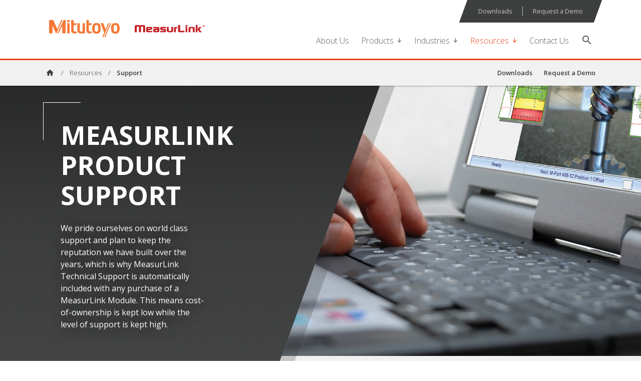

--- FILE ---
content_type: text/html; charset=UTF-8
request_url: https://measurlink.com/resources/support
body_size: 19328
content:
<!doctype html>
<html lang="en-US">
<head>
  <meta charset="utf-8">
  <meta http-equiv="x-ua-compatible" content="ie=edge">
  <meta name="viewport" content="width=device-width, initial-scale=1, maximum-scale=1">
    <meta name='robots' content='index, follow, max-image-preview:large, max-snippet:-1, max-video-preview:-1' />

	<!-- This site is optimized with the Yoast SEO plugin v26.4 - https://yoast.com/wordpress/plugins/seo/ -->
	<title>Product Support - MeasurLink</title>
	<meta name="description" content="Explore MeasurLink’s system requirements, networking strategy, and services offered." />
	<link rel="canonical" href="https://measurlink.com/resources/support" />
	<meta property="og:locale" content="en_US" />
	<meta property="og:type" content="article" />
	<meta property="og:title" content="Product Support - MeasurLink" />
	<meta property="og:description" content="Explore MeasurLink’s system requirements, networking strategy, and services offered." />
	<meta property="og:url" content="https://measurlink.com/resources/support" />
	<meta property="og:site_name" content="MeasurLink" />
	<meta property="article:modified_time" content="2023-08-15T17:51:50+00:00" />
	<meta name="twitter:card" content="summary_large_image" />
	<script type="application/ld+json" class="yoast-schema-graph">{"@context":"https://schema.org","@graph":[{"@type":"WebPage","@id":"https://measurlink.com/resources/support","url":"https://measurlink.com/resources/support","name":"Product Support - MeasurLink","isPartOf":{"@id":"https://measurlink.com/#website"},"datePublished":"2019-05-22T17:56:10+00:00","dateModified":"2023-08-15T17:51:50+00:00","description":"Explore MeasurLink’s system requirements, networking strategy, and services offered.","breadcrumb":{"@id":"https://measurlink.com/resources/support#breadcrumb"},"inLanguage":"en-US","potentialAction":[{"@type":"ReadAction","target":["https://measurlink.com/resources/support"]}]},{"@type":"BreadcrumbList","@id":"https://measurlink.com/resources/support#breadcrumb","itemListElement":[{"@type":"ListItem","position":1,"name":"home","item":"https://measurlink.com/"},{"@type":"ListItem","position":2,"name":"Resources","item":"https://measurlink.com/resources"},{"@type":"ListItem","position":3,"name":"Support"}]},{"@type":"WebSite","@id":"https://measurlink.com/#website","url":"https://measurlink.com/","name":"MeasurLink","description":"Quality Management System","publisher":{"@id":"https://measurlink.com/#organization"},"potentialAction":[{"@type":"SearchAction","target":{"@type":"EntryPoint","urlTemplate":"https://measurlink.com/?s={search_term_string}"},"query-input":{"@type":"PropertyValueSpecification","valueRequired":true,"valueName":"search_term_string"}}],"inLanguage":"en-US"},{"@type":"Organization","@id":"https://measurlink.com/#organization","name":"Mitutoyo MeasurLink","url":"https://measurlink.com/","logo":{"@type":"ImageObject","inLanguage":"en-US","@id":"https://measurlink.com/#/schema/logo/image/","url":"https://measurlink.com/media/measurlink-favicon.png","contentUrl":"https://measurlink.com/media/measurlink-favicon.png","width":241,"height":200,"caption":"Mitutoyo MeasurLink"},"image":{"@id":"https://measurlink.com/#/schema/logo/image/"}}]}</script>
	<!-- / Yoast SEO plugin. -->


<script>
window._wpemojiSettings = {"baseUrl":"https:\/\/s.w.org\/images\/core\/emoji\/16.0.1\/72x72\/","ext":".png","svgUrl":"https:\/\/s.w.org\/images\/core\/emoji\/16.0.1\/svg\/","svgExt":".svg","source":{"concatemoji":"https:\/\/measurlink.com\/wp-includes\/js\/wp-emoji-release.min.js?ver=6.8.3"}};
/*! This file is auto-generated */
!function(s,n){var o,i,e;function c(e){try{var t={supportTests:e,timestamp:(new Date).valueOf()};sessionStorage.setItem(o,JSON.stringify(t))}catch(e){}}function p(e,t,n){e.clearRect(0,0,e.canvas.width,e.canvas.height),e.fillText(t,0,0);var t=new Uint32Array(e.getImageData(0,0,e.canvas.width,e.canvas.height).data),a=(e.clearRect(0,0,e.canvas.width,e.canvas.height),e.fillText(n,0,0),new Uint32Array(e.getImageData(0,0,e.canvas.width,e.canvas.height).data));return t.every(function(e,t){return e===a[t]})}function u(e,t){e.clearRect(0,0,e.canvas.width,e.canvas.height),e.fillText(t,0,0);for(var n=e.getImageData(16,16,1,1),a=0;a<n.data.length;a++)if(0!==n.data[a])return!1;return!0}function f(e,t,n,a){switch(t){case"flag":return n(e,"\ud83c\udff3\ufe0f\u200d\u26a7\ufe0f","\ud83c\udff3\ufe0f\u200b\u26a7\ufe0f")?!1:!n(e,"\ud83c\udde8\ud83c\uddf6","\ud83c\udde8\u200b\ud83c\uddf6")&&!n(e,"\ud83c\udff4\udb40\udc67\udb40\udc62\udb40\udc65\udb40\udc6e\udb40\udc67\udb40\udc7f","\ud83c\udff4\u200b\udb40\udc67\u200b\udb40\udc62\u200b\udb40\udc65\u200b\udb40\udc6e\u200b\udb40\udc67\u200b\udb40\udc7f");case"emoji":return!a(e,"\ud83e\udedf")}return!1}function g(e,t,n,a){var r="undefined"!=typeof WorkerGlobalScope&&self instanceof WorkerGlobalScope?new OffscreenCanvas(300,150):s.createElement("canvas"),o=r.getContext("2d",{willReadFrequently:!0}),i=(o.textBaseline="top",o.font="600 32px Arial",{});return e.forEach(function(e){i[e]=t(o,e,n,a)}),i}function t(e){var t=s.createElement("script");t.src=e,t.defer=!0,s.head.appendChild(t)}"undefined"!=typeof Promise&&(o="wpEmojiSettingsSupports",i=["flag","emoji"],n.supports={everything:!0,everythingExceptFlag:!0},e=new Promise(function(e){s.addEventListener("DOMContentLoaded",e,{once:!0})}),new Promise(function(t){var n=function(){try{var e=JSON.parse(sessionStorage.getItem(o));if("object"==typeof e&&"number"==typeof e.timestamp&&(new Date).valueOf()<e.timestamp+604800&&"object"==typeof e.supportTests)return e.supportTests}catch(e){}return null}();if(!n){if("undefined"!=typeof Worker&&"undefined"!=typeof OffscreenCanvas&&"undefined"!=typeof URL&&URL.createObjectURL&&"undefined"!=typeof Blob)try{var e="postMessage("+g.toString()+"("+[JSON.stringify(i),f.toString(),p.toString(),u.toString()].join(",")+"));",a=new Blob([e],{type:"text/javascript"}),r=new Worker(URL.createObjectURL(a),{name:"wpTestEmojiSupports"});return void(r.onmessage=function(e){c(n=e.data),r.terminate(),t(n)})}catch(e){}c(n=g(i,f,p,u))}t(n)}).then(function(e){for(var t in e)n.supports[t]=e[t],n.supports.everything=n.supports.everything&&n.supports[t],"flag"!==t&&(n.supports.everythingExceptFlag=n.supports.everythingExceptFlag&&n.supports[t]);n.supports.everythingExceptFlag=n.supports.everythingExceptFlag&&!n.supports.flag,n.DOMReady=!1,n.readyCallback=function(){n.DOMReady=!0}}).then(function(){return e}).then(function(){var e;n.supports.everything||(n.readyCallback(),(e=n.source||{}).concatemoji?t(e.concatemoji):e.wpemoji&&e.twemoji&&(t(e.twemoji),t(e.wpemoji)))}))}((window,document),window._wpemojiSettings);
</script>
<link rel='stylesheet' id='sage/css-css' href='https://measurlink.com/wp-content/themes/measurlink/dist/styles/main.css' media='all' />
<link rel='stylesheet' id='sage/nonscss-css' href='https://measurlink.com/wp-content/themes/measurlink/dist/styles/nonscss.css?ver=4' media='all' />
<style id='wp-emoji-styles-inline-css'>

	img.wp-smiley, img.emoji {
		display: inline !important;
		border: none !important;
		box-shadow: none !important;
		height: 1em !important;
		width: 1em !important;
		margin: 0 0.07em !important;
		vertical-align: -0.1em !important;
		background: none !important;
		padding: 0 !important;
	}
</style>
<link rel='stylesheet' id='wp-block-library-css' href='https://measurlink.com/wp-includes/css/dist/block-library/style.min.css?ver=6.8.3' media='all' />
<style id='classic-theme-styles-inline-css'>
/*! This file is auto-generated */
.wp-block-button__link{color:#fff;background-color:#32373c;border-radius:9999px;box-shadow:none;text-decoration:none;padding:calc(.667em + 2px) calc(1.333em + 2px);font-size:1.125em}.wp-block-file__button{background:#32373c;color:#fff;text-decoration:none}
</style>
<style id='global-styles-inline-css'>
:root{--wp--preset--aspect-ratio--square: 1;--wp--preset--aspect-ratio--4-3: 4/3;--wp--preset--aspect-ratio--3-4: 3/4;--wp--preset--aspect-ratio--3-2: 3/2;--wp--preset--aspect-ratio--2-3: 2/3;--wp--preset--aspect-ratio--16-9: 16/9;--wp--preset--aspect-ratio--9-16: 9/16;--wp--preset--color--black: #000000;--wp--preset--color--cyan-bluish-gray: #abb8c3;--wp--preset--color--white: #ffffff;--wp--preset--color--pale-pink: #f78da7;--wp--preset--color--vivid-red: #cf2e2e;--wp--preset--color--luminous-vivid-orange: #ff6900;--wp--preset--color--luminous-vivid-amber: #fcb900;--wp--preset--color--light-green-cyan: #7bdcb5;--wp--preset--color--vivid-green-cyan: #00d084;--wp--preset--color--pale-cyan-blue: #8ed1fc;--wp--preset--color--vivid-cyan-blue: #0693e3;--wp--preset--color--vivid-purple: #9b51e0;--wp--preset--gradient--vivid-cyan-blue-to-vivid-purple: linear-gradient(135deg,rgba(6,147,227,1) 0%,rgb(155,81,224) 100%);--wp--preset--gradient--light-green-cyan-to-vivid-green-cyan: linear-gradient(135deg,rgb(122,220,180) 0%,rgb(0,208,130) 100%);--wp--preset--gradient--luminous-vivid-amber-to-luminous-vivid-orange: linear-gradient(135deg,rgba(252,185,0,1) 0%,rgba(255,105,0,1) 100%);--wp--preset--gradient--luminous-vivid-orange-to-vivid-red: linear-gradient(135deg,rgba(255,105,0,1) 0%,rgb(207,46,46) 100%);--wp--preset--gradient--very-light-gray-to-cyan-bluish-gray: linear-gradient(135deg,rgb(238,238,238) 0%,rgb(169,184,195) 100%);--wp--preset--gradient--cool-to-warm-spectrum: linear-gradient(135deg,rgb(74,234,220) 0%,rgb(151,120,209) 20%,rgb(207,42,186) 40%,rgb(238,44,130) 60%,rgb(251,105,98) 80%,rgb(254,248,76) 100%);--wp--preset--gradient--blush-light-purple: linear-gradient(135deg,rgb(255,206,236) 0%,rgb(152,150,240) 100%);--wp--preset--gradient--blush-bordeaux: linear-gradient(135deg,rgb(254,205,165) 0%,rgb(254,45,45) 50%,rgb(107,0,62) 100%);--wp--preset--gradient--luminous-dusk: linear-gradient(135deg,rgb(255,203,112) 0%,rgb(199,81,192) 50%,rgb(65,88,208) 100%);--wp--preset--gradient--pale-ocean: linear-gradient(135deg,rgb(255,245,203) 0%,rgb(182,227,212) 50%,rgb(51,167,181) 100%);--wp--preset--gradient--electric-grass: linear-gradient(135deg,rgb(202,248,128) 0%,rgb(113,206,126) 100%);--wp--preset--gradient--midnight: linear-gradient(135deg,rgb(2,3,129) 0%,rgb(40,116,252) 100%);--wp--preset--font-size--small: 13px;--wp--preset--font-size--medium: 20px;--wp--preset--font-size--large: 36px;--wp--preset--font-size--x-large: 42px;--wp--preset--spacing--20: 0.44rem;--wp--preset--spacing--30: 0.67rem;--wp--preset--spacing--40: 1rem;--wp--preset--spacing--50: 1.5rem;--wp--preset--spacing--60: 2.25rem;--wp--preset--spacing--70: 3.38rem;--wp--preset--spacing--80: 5.06rem;--wp--preset--shadow--natural: 6px 6px 9px rgba(0, 0, 0, 0.2);--wp--preset--shadow--deep: 12px 12px 50px rgba(0, 0, 0, 0.4);--wp--preset--shadow--sharp: 6px 6px 0px rgba(0, 0, 0, 0.2);--wp--preset--shadow--outlined: 6px 6px 0px -3px rgba(255, 255, 255, 1), 6px 6px rgba(0, 0, 0, 1);--wp--preset--shadow--crisp: 6px 6px 0px rgba(0, 0, 0, 1);}:where(.is-layout-flex){gap: 0.5em;}:where(.is-layout-grid){gap: 0.5em;}body .is-layout-flex{display: flex;}.is-layout-flex{flex-wrap: wrap;align-items: center;}.is-layout-flex > :is(*, div){margin: 0;}body .is-layout-grid{display: grid;}.is-layout-grid > :is(*, div){margin: 0;}:where(.wp-block-columns.is-layout-flex){gap: 2em;}:where(.wp-block-columns.is-layout-grid){gap: 2em;}:where(.wp-block-post-template.is-layout-flex){gap: 1.25em;}:where(.wp-block-post-template.is-layout-grid){gap: 1.25em;}.has-black-color{color: var(--wp--preset--color--black) !important;}.has-cyan-bluish-gray-color{color: var(--wp--preset--color--cyan-bluish-gray) !important;}.has-white-color{color: var(--wp--preset--color--white) !important;}.has-pale-pink-color{color: var(--wp--preset--color--pale-pink) !important;}.has-vivid-red-color{color: var(--wp--preset--color--vivid-red) !important;}.has-luminous-vivid-orange-color{color: var(--wp--preset--color--luminous-vivid-orange) !important;}.has-luminous-vivid-amber-color{color: var(--wp--preset--color--luminous-vivid-amber) !important;}.has-light-green-cyan-color{color: var(--wp--preset--color--light-green-cyan) !important;}.has-vivid-green-cyan-color{color: var(--wp--preset--color--vivid-green-cyan) !important;}.has-pale-cyan-blue-color{color: var(--wp--preset--color--pale-cyan-blue) !important;}.has-vivid-cyan-blue-color{color: var(--wp--preset--color--vivid-cyan-blue) !important;}.has-vivid-purple-color{color: var(--wp--preset--color--vivid-purple) !important;}.has-black-background-color{background-color: var(--wp--preset--color--black) !important;}.has-cyan-bluish-gray-background-color{background-color: var(--wp--preset--color--cyan-bluish-gray) !important;}.has-white-background-color{background-color: var(--wp--preset--color--white) !important;}.has-pale-pink-background-color{background-color: var(--wp--preset--color--pale-pink) !important;}.has-vivid-red-background-color{background-color: var(--wp--preset--color--vivid-red) !important;}.has-luminous-vivid-orange-background-color{background-color: var(--wp--preset--color--luminous-vivid-orange) !important;}.has-luminous-vivid-amber-background-color{background-color: var(--wp--preset--color--luminous-vivid-amber) !important;}.has-light-green-cyan-background-color{background-color: var(--wp--preset--color--light-green-cyan) !important;}.has-vivid-green-cyan-background-color{background-color: var(--wp--preset--color--vivid-green-cyan) !important;}.has-pale-cyan-blue-background-color{background-color: var(--wp--preset--color--pale-cyan-blue) !important;}.has-vivid-cyan-blue-background-color{background-color: var(--wp--preset--color--vivid-cyan-blue) !important;}.has-vivid-purple-background-color{background-color: var(--wp--preset--color--vivid-purple) !important;}.has-black-border-color{border-color: var(--wp--preset--color--black) !important;}.has-cyan-bluish-gray-border-color{border-color: var(--wp--preset--color--cyan-bluish-gray) !important;}.has-white-border-color{border-color: var(--wp--preset--color--white) !important;}.has-pale-pink-border-color{border-color: var(--wp--preset--color--pale-pink) !important;}.has-vivid-red-border-color{border-color: var(--wp--preset--color--vivid-red) !important;}.has-luminous-vivid-orange-border-color{border-color: var(--wp--preset--color--luminous-vivid-orange) !important;}.has-luminous-vivid-amber-border-color{border-color: var(--wp--preset--color--luminous-vivid-amber) !important;}.has-light-green-cyan-border-color{border-color: var(--wp--preset--color--light-green-cyan) !important;}.has-vivid-green-cyan-border-color{border-color: var(--wp--preset--color--vivid-green-cyan) !important;}.has-pale-cyan-blue-border-color{border-color: var(--wp--preset--color--pale-cyan-blue) !important;}.has-vivid-cyan-blue-border-color{border-color: var(--wp--preset--color--vivid-cyan-blue) !important;}.has-vivid-purple-border-color{border-color: var(--wp--preset--color--vivid-purple) !important;}.has-vivid-cyan-blue-to-vivid-purple-gradient-background{background: var(--wp--preset--gradient--vivid-cyan-blue-to-vivid-purple) !important;}.has-light-green-cyan-to-vivid-green-cyan-gradient-background{background: var(--wp--preset--gradient--light-green-cyan-to-vivid-green-cyan) !important;}.has-luminous-vivid-amber-to-luminous-vivid-orange-gradient-background{background: var(--wp--preset--gradient--luminous-vivid-amber-to-luminous-vivid-orange) !important;}.has-luminous-vivid-orange-to-vivid-red-gradient-background{background: var(--wp--preset--gradient--luminous-vivid-orange-to-vivid-red) !important;}.has-very-light-gray-to-cyan-bluish-gray-gradient-background{background: var(--wp--preset--gradient--very-light-gray-to-cyan-bluish-gray) !important;}.has-cool-to-warm-spectrum-gradient-background{background: var(--wp--preset--gradient--cool-to-warm-spectrum) !important;}.has-blush-light-purple-gradient-background{background: var(--wp--preset--gradient--blush-light-purple) !important;}.has-blush-bordeaux-gradient-background{background: var(--wp--preset--gradient--blush-bordeaux) !important;}.has-luminous-dusk-gradient-background{background: var(--wp--preset--gradient--luminous-dusk) !important;}.has-pale-ocean-gradient-background{background: var(--wp--preset--gradient--pale-ocean) !important;}.has-electric-grass-gradient-background{background: var(--wp--preset--gradient--electric-grass) !important;}.has-midnight-gradient-background{background: var(--wp--preset--gradient--midnight) !important;}.has-small-font-size{font-size: var(--wp--preset--font-size--small) !important;}.has-medium-font-size{font-size: var(--wp--preset--font-size--medium) !important;}.has-large-font-size{font-size: var(--wp--preset--font-size--large) !important;}.has-x-large-font-size{font-size: var(--wp--preset--font-size--x-large) !important;}
:where(.wp-block-post-template.is-layout-flex){gap: 1.25em;}:where(.wp-block-post-template.is-layout-grid){gap: 1.25em;}
:where(.wp-block-columns.is-layout-flex){gap: 2em;}:where(.wp-block-columns.is-layout-grid){gap: 2em;}
:root :where(.wp-block-pullquote){font-size: 1.5em;line-height: 1.6;}
</style>
<link rel='stylesheet' id='dashicons-css' href='https://measurlink.com/wp-includes/css/dashicons.min.css?ver=6.8.3' media='all' />
<link rel='stylesheet' id='custom-style-css' href='https://measurlink.com/wp-content/themes/measurlink/style.css?ver=1768791761' media='all' />
<link rel='stylesheet' id='recent-posts-widget-with-thumbnails-public-style-css' href='https://measurlink.com/wp-content/plugins/recent-posts-widget-with-thumbnails/public.css?ver=7.1.1' media='all' />
<script src="https://measurlink.com/wp-content/themes/measurlink/dist/scripts/jquery-3.3.1.min.js?ver=1" id="sage/jquery-js"></script>
<script src="https://measurlink.com/wp-content/themes/measurlink/dist/scripts/jquery.mousewheel.min.js?ver=1" id="sage/jqueryMousewheel-js"></script>
<script src="https://measurlink.com/wp-content/themes/measurlink/dist/scripts/main.js?ver=1" id="sage/js-js"></script>
<script src="https://measurlink.com/wp-content/themes/measurlink/dist/scripts/noncompiledjs.js?ver=1" id="sage/jscustom-js"></script>
<script src="https://measurlink.com/wp-includes/js/jquery/jquery.min.js?ver=3.7.1" id="jquery-core-js"></script>
<script src="https://measurlink.com/wp-includes/js/jquery/jquery-migrate.min.js?ver=3.4.1" id="jquery-migrate-js"></script>
<script src="https://measurlink.com/wp-content/plugins/download-manager/assets/bootstrap/js/bootstrap.bundle.min.js?ver=6.8.3" id="wpdm-front-bootstrap-js"></script>
<script id="wpdm-frontjs-js-extra">
var wpdm_url = {"home":"https:\/\/measurlink.com\/","site":"https:\/\/measurlink.com\/","ajax":"https:\/\/measurlink.com\/wp-admin\/admin-ajax.php"};
var wpdm_js = {"spinner":"<i class=\"fas fa-sun fa-spin\"><\/i>"};
</script>
<script src="https://measurlink.com/wp-content/plugins/download-manager/assets/js/front.js?ver=6.0.7" id="wpdm-frontjs-js"></script>
<link rel="https://api.w.org/" href="https://measurlink.com/wp-json/" /><link rel="alternate" title="JSON" type="application/json" href="https://measurlink.com/wp-json/wp/v2/pages/12060" /><link rel="EditURI" type="application/rsd+xml" title="RSD" href="https://measurlink.com/xmlrpc.php?rsd" />
<link rel='shortlink' href='https://measurlink.com/?p=12060' />
<link rel="alternate" title="oEmbed (JSON)" type="application/json+oembed" href="https://measurlink.com/wp-json/oembed/1.0/embed?url=https%3A%2F%2Fmeasurlink.com%2Fresources%2Fsupport" />
<link rel="alternate" title="oEmbed (XML)" type="text/xml+oembed" href="https://measurlink.com/wp-json/oembed/1.0/embed?url=https%3A%2F%2Fmeasurlink.com%2Fresources%2Fsupport&#038;format=xml" />
<script>document.documentElement.className += " js";</script>
<link rel="icon" href="https://measurlink.com/media/measurlink-favicon.png" sizes="32x32" />
<link rel="icon" href="https://measurlink.com/media/measurlink-favicon.png" sizes="192x192" />
<link rel="apple-touch-icon" href="https://measurlink.com/media/measurlink-favicon.png" />
<meta name="msapplication-TileImage" content="https://measurlink.com/media/measurlink-favicon.png" />
<meta name="generator" content="WordPress Download Manager 6.0.7" />
<style type="text/css">@charset "UTF-8";/** THIS FILE IS AUTOMATICALLY GENERATED - DO NOT MAKE MANUAL EDITS! **//** Custom CSS should be added to Mega Menu > Menu Themes > Custom Styling **/.mega-menu-last-modified-1727806314 {content: "Tuesday 1st October 2024 18:11:54 UTC";}#mega-menu-wrap-primary_navigation, #mega-menu-wrap-primary_navigation #mega-menu-primary_navigation, #mega-menu-wrap-primary_navigation #mega-menu-primary_navigation ul.mega-sub-menu, #mega-menu-wrap-primary_navigation #mega-menu-primary_navigation li.mega-menu-item, #mega-menu-wrap-primary_navigation #mega-menu-primary_navigation li.mega-menu-row, #mega-menu-wrap-primary_navigation #mega-menu-primary_navigation li.mega-menu-column, #mega-menu-wrap-primary_navigation #mega-menu-primary_navigation a.mega-menu-link, #mega-menu-wrap-primary_navigation #mega-menu-primary_navigation span.mega-menu-badge {transition: none;border-radius: 0;box-shadow: none;background: none;border: 0;bottom: auto;box-sizing: border-box;clip: auto;color: rgba(255, 255, 255, 0.75);display: block;float: none;font-family: inherit;font-size: 14px;height: auto;left: auto;line-height: 1;list-style-type: none;margin: 0;min-height: auto;max-height: none;min-width: auto;max-width: none;opacity: 1;outline: none;overflow: visible;padding: 0;position: relative;pointer-events: auto;right: auto;text-align: left;text-decoration: none;text-indent: 0;text-transform: none;transform: none;top: auto;vertical-align: baseline;visibility: inherit;width: auto;word-wrap: break-word;white-space: normal;}#mega-menu-wrap-primary_navigation:before, #mega-menu-wrap-primary_navigation:after, #mega-menu-wrap-primary_navigation #mega-menu-primary_navigation:before, #mega-menu-wrap-primary_navigation #mega-menu-primary_navigation:after, #mega-menu-wrap-primary_navigation #mega-menu-primary_navigation ul.mega-sub-menu:before, #mega-menu-wrap-primary_navigation #mega-menu-primary_navigation ul.mega-sub-menu:after, #mega-menu-wrap-primary_navigation #mega-menu-primary_navigation li.mega-menu-item:before, #mega-menu-wrap-primary_navigation #mega-menu-primary_navigation li.mega-menu-item:after, #mega-menu-wrap-primary_navigation #mega-menu-primary_navigation li.mega-menu-row:before, #mega-menu-wrap-primary_navigation #mega-menu-primary_navigation li.mega-menu-row:after, #mega-menu-wrap-primary_navigation #mega-menu-primary_navigation li.mega-menu-column:before, #mega-menu-wrap-primary_navigation #mega-menu-primary_navigation li.mega-menu-column:after, #mega-menu-wrap-primary_navigation #mega-menu-primary_navigation a.mega-menu-link:before, #mega-menu-wrap-primary_navigation #mega-menu-primary_navigation a.mega-menu-link:after, #mega-menu-wrap-primary_navigation #mega-menu-primary_navigation span.mega-menu-badge:before, #mega-menu-wrap-primary_navigation #mega-menu-primary_navigation span.mega-menu-badge:after {display: none;}#mega-menu-wrap-primary_navigation {border-radius: 0;}@media only screen and (min-width: 601px) {#mega-menu-wrap-primary_navigation {background: rgba(34, 34, 34, 0);}}#mega-menu-wrap-primary_navigation.mega-keyboard-navigation .mega-menu-toggle:focus, #mega-menu-wrap-primary_navigation.mega-keyboard-navigation .mega-toggle-block:focus, #mega-menu-wrap-primary_navigation.mega-keyboard-navigation .mega-toggle-block a:focus, #mega-menu-wrap-primary_navigation.mega-keyboard-navigation .mega-toggle-block .mega-search input[type=text]:focus, #mega-menu-wrap-primary_navigation.mega-keyboard-navigation .mega-toggle-block button.mega-toggle-animated:focus, #mega-menu-wrap-primary_navigation.mega-keyboard-navigation #mega-menu-primary_navigation a:focus, #mega-menu-wrap-primary_navigation.mega-keyboard-navigation #mega-menu-primary_navigation span:focus, #mega-menu-wrap-primary_navigation.mega-keyboard-navigation #mega-menu-primary_navigation input:focus, #mega-menu-wrap-primary_navigation.mega-keyboard-navigation #mega-menu-primary_navigation li.mega-menu-item a.mega-menu-link:focus, #mega-menu-wrap-primary_navigation.mega-keyboard-navigation #mega-menu-primary_navigation form.mega-search-open:has(input[type=text]:focus) {outline-style: solid;outline-width: 3px;outline-color: #109cde;outline-offset: -3px;}#mega-menu-wrap-primary_navigation.mega-keyboard-navigation .mega-toggle-block button.mega-toggle-animated:focus {outline-offset: 2px;}#mega-menu-wrap-primary_navigation.mega-keyboard-navigation > li.mega-menu-item > a.mega-menu-link:focus {background: rgba(34, 34, 34, 0);color: #e94219;font-weight: inherit;text-decoration: none;border-color: #fff;}@media only screen and (max-width: 600px) {#mega-menu-wrap-primary_navigation.mega-keyboard-navigation > li.mega-menu-item > a.mega-menu-link:focus {color: #ffffff;background: #333;}}#mega-menu-wrap-primary_navigation #mega-menu-primary_navigation {text-align: right;padding: 0px 0px 0px 0px;}#mega-menu-wrap-primary_navigation #mega-menu-primary_navigation a.mega-menu-link {cursor: pointer;display: inline;transition: background 200ms linear, color 200ms linear, border 200ms linear;}#mega-menu-wrap-primary_navigation #mega-menu-primary_navigation a.mega-menu-link .mega-description-group {vertical-align: middle;display: inline-block;transition: none;}#mega-menu-wrap-primary_navigation #mega-menu-primary_navigation a.mega-menu-link .mega-description-group .mega-menu-title, #mega-menu-wrap-primary_navigation #mega-menu-primary_navigation a.mega-menu-link .mega-description-group .mega-menu-description {transition: none;line-height: 1.5;display: block;}#mega-menu-wrap-primary_navigation #mega-menu-primary_navigation a.mega-menu-link .mega-description-group .mega-menu-description {font-style: italic;font-size: 0.8em;text-transform: none;font-weight: normal;}#mega-menu-wrap-primary_navigation #mega-menu-primary_navigation li.mega-menu-megamenu li.mega-menu-item.mega-icon-left.mega-has-description.mega-has-icon > a.mega-menu-link {display: flex;align-items: center;}#mega-menu-wrap-primary_navigation #mega-menu-primary_navigation li.mega-menu-megamenu li.mega-menu-item.mega-icon-left.mega-has-description.mega-has-icon > a.mega-menu-link:before {flex: 0 0 auto;align-self: flex-start;}#mega-menu-wrap-primary_navigation #mega-menu-primary_navigation li.mega-menu-tabbed.mega-menu-megamenu > ul.mega-sub-menu > li.mega-menu-item.mega-icon-left.mega-has-description.mega-has-icon > a.mega-menu-link {display: block;}#mega-menu-wrap-primary_navigation #mega-menu-primary_navigation li.mega-menu-item.mega-icon-top > a.mega-menu-link {display: table-cell;vertical-align: middle;line-height: initial;}#mega-menu-wrap-primary_navigation #mega-menu-primary_navigation li.mega-menu-item.mega-icon-top > a.mega-menu-link:before {display: block;margin: 0 0 6px 0;text-align: center;}#mega-menu-wrap-primary_navigation #mega-menu-primary_navigation li.mega-menu-item.mega-icon-top > a.mega-menu-link > span.mega-title-below {display: inline-block;transition: none;}@media only screen and (max-width: 600px) {#mega-menu-wrap-primary_navigation #mega-menu-primary_navigation > li.mega-menu-item.mega-icon-top > a.mega-menu-link {display: block;line-height: 40px;}#mega-menu-wrap-primary_navigation #mega-menu-primary_navigation > li.mega-menu-item.mega-icon-top > a.mega-menu-link:before {display: inline-block;margin: 0 6px 0 0;text-align: left;}}#mega-menu-wrap-primary_navigation #mega-menu-primary_navigation li.mega-menu-item.mega-icon-right > a.mega-menu-link:before {float: right;margin: 0 0 0 6px;}#mega-menu-wrap-primary_navigation #mega-menu-primary_navigation > li.mega-animating > ul.mega-sub-menu {pointer-events: none;}#mega-menu-wrap-primary_navigation #mega-menu-primary_navigation li.mega-disable-link > a.mega-menu-link, #mega-menu-wrap-primary_navigation #mega-menu-primary_navigation li.mega-menu-megamenu li.mega-disable-link > a.mega-menu-link {cursor: inherit;}#mega-menu-wrap-primary_navigation #mega-menu-primary_navigation li.mega-menu-item-has-children.mega-disable-link > a.mega-menu-link, #mega-menu-wrap-primary_navigation #mega-menu-primary_navigation li.mega-menu-megamenu > li.mega-menu-item-has-children.mega-disable-link > a.mega-menu-link {cursor: pointer;}#mega-menu-wrap-primary_navigation #mega-menu-primary_navigation p {margin-bottom: 10px;}#mega-menu-wrap-primary_navigation #mega-menu-primary_navigation input, #mega-menu-wrap-primary_navigation #mega-menu-primary_navigation img {max-width: 100%;}#mega-menu-wrap-primary_navigation #mega-menu-primary_navigation li.mega-menu-item > ul.mega-sub-menu {display: block;visibility: hidden;opacity: 1;pointer-events: auto;}@media only screen and (max-width: 600px) {#mega-menu-wrap-primary_navigation #mega-menu-primary_navigation li.mega-menu-item > ul.mega-sub-menu {display: none;visibility: visible;opacity: 1;}#mega-menu-wrap-primary_navigation #mega-menu-primary_navigation li.mega-menu-item.mega-toggle-on > ul.mega-sub-menu, #mega-menu-wrap-primary_navigation #mega-menu-primary_navigation li.mega-menu-megamenu.mega-menu-item.mega-toggle-on ul.mega-sub-menu {display: block;}#mega-menu-wrap-primary_navigation #mega-menu-primary_navigation li.mega-menu-megamenu.mega-menu-item.mega-toggle-on li.mega-hide-sub-menu-on-mobile > ul.mega-sub-menu, #mega-menu-wrap-primary_navigation #mega-menu-primary_navigation li.mega-hide-sub-menu-on-mobile > ul.mega-sub-menu {display: none;}}@media only screen and (min-width: 601px) {#mega-menu-wrap-primary_navigation #mega-menu-primary_navigation[data-effect="fade"] li.mega-menu-item > ul.mega-sub-menu {opacity: 0;transition: opacity 200ms ease-in, visibility 200ms ease-in;}#mega-menu-wrap-primary_navigation #mega-menu-primary_navigation[data-effect="fade"].mega-no-js li.mega-menu-item:hover > ul.mega-sub-menu, #mega-menu-wrap-primary_navigation #mega-menu-primary_navigation[data-effect="fade"].mega-no-js li.mega-menu-item:focus > ul.mega-sub-menu, #mega-menu-wrap-primary_navigation #mega-menu-primary_navigation[data-effect="fade"] li.mega-menu-item.mega-toggle-on > ul.mega-sub-menu, #mega-menu-wrap-primary_navigation #mega-menu-primary_navigation[data-effect="fade"] li.mega-menu-item.mega-menu-megamenu.mega-toggle-on ul.mega-sub-menu {opacity: 1;}#mega-menu-wrap-primary_navigation #mega-menu-primary_navigation[data-effect="fade_up"] li.mega-menu-item.mega-menu-megamenu > ul.mega-sub-menu, #mega-menu-wrap-primary_navigation #mega-menu-primary_navigation[data-effect="fade_up"] li.mega-menu-item.mega-menu-flyout ul.mega-sub-menu {opacity: 0;transform: translate(0, 10px);transition: opacity 200ms ease-in, transform 200ms ease-in, visibility 200ms ease-in;}#mega-menu-wrap-primary_navigation #mega-menu-primary_navigation[data-effect="fade_up"].mega-no-js li.mega-menu-item:hover > ul.mega-sub-menu, #mega-menu-wrap-primary_navigation #mega-menu-primary_navigation[data-effect="fade_up"].mega-no-js li.mega-menu-item:focus > ul.mega-sub-menu, #mega-menu-wrap-primary_navigation #mega-menu-primary_navigation[data-effect="fade_up"] li.mega-menu-item.mega-toggle-on > ul.mega-sub-menu, #mega-menu-wrap-primary_navigation #mega-menu-primary_navigation[data-effect="fade_up"] li.mega-menu-item.mega-menu-megamenu.mega-toggle-on ul.mega-sub-menu {opacity: 1;transform: translate(0, 0);}#mega-menu-wrap-primary_navigation #mega-menu-primary_navigation[data-effect="slide_up"] li.mega-menu-item.mega-menu-megamenu > ul.mega-sub-menu, #mega-menu-wrap-primary_navigation #mega-menu-primary_navigation[data-effect="slide_up"] li.mega-menu-item.mega-menu-flyout ul.mega-sub-menu {transform: translate(0, 10px);transition: transform 200ms ease-in, visibility 200ms ease-in;}#mega-menu-wrap-primary_navigation #mega-menu-primary_navigation[data-effect="slide_up"].mega-no-js li.mega-menu-item:hover > ul.mega-sub-menu, #mega-menu-wrap-primary_navigation #mega-menu-primary_navigation[data-effect="slide_up"].mega-no-js li.mega-menu-item:focus > ul.mega-sub-menu, #mega-menu-wrap-primary_navigation #mega-menu-primary_navigation[data-effect="slide_up"] li.mega-menu-item.mega-toggle-on > ul.mega-sub-menu, #mega-menu-wrap-primary_navigation #mega-menu-primary_navigation[data-effect="slide_up"] li.mega-menu-item.mega-menu-megamenu.mega-toggle-on ul.mega-sub-menu {transform: translate(0, 0);}}#mega-menu-wrap-primary_navigation #mega-menu-primary_navigation li.mega-menu-item.mega-menu-megamenu ul.mega-sub-menu li.mega-collapse-children > ul.mega-sub-menu {display: none;}#mega-menu-wrap-primary_navigation #mega-menu-primary_navigation li.mega-menu-item.mega-menu-megamenu ul.mega-sub-menu li.mega-collapse-children.mega-toggle-on > ul.mega-sub-menu {display: block;}#mega-menu-wrap-primary_navigation #mega-menu-primary_navigation.mega-no-js li.mega-menu-item:hover > ul.mega-sub-menu, #mega-menu-wrap-primary_navigation #mega-menu-primary_navigation.mega-no-js li.mega-menu-item:focus > ul.mega-sub-menu, #mega-menu-wrap-primary_navigation #mega-menu-primary_navigation li.mega-menu-item.mega-toggle-on > ul.mega-sub-menu {visibility: visible;}#mega-menu-wrap-primary_navigation #mega-menu-primary_navigation li.mega-menu-item.mega-menu-megamenu ul.mega-sub-menu ul.mega-sub-menu {visibility: inherit;opacity: 1;display: block;}#mega-menu-wrap-primary_navigation #mega-menu-primary_navigation li.mega-menu-item.mega-menu-megamenu ul.mega-sub-menu li.mega-1-columns > ul.mega-sub-menu > li.mega-menu-item {float: left;width: 100%;}#mega-menu-wrap-primary_navigation #mega-menu-primary_navigation li.mega-menu-item.mega-menu-megamenu ul.mega-sub-menu li.mega-2-columns > ul.mega-sub-menu > li.mega-menu-item {float: left;width: 50%;}#mega-menu-wrap-primary_navigation #mega-menu-primary_navigation li.mega-menu-item.mega-menu-megamenu ul.mega-sub-menu li.mega-3-columns > ul.mega-sub-menu > li.mega-menu-item {float: left;width: 33.3333333333%;}#mega-menu-wrap-primary_navigation #mega-menu-primary_navigation li.mega-menu-item.mega-menu-megamenu ul.mega-sub-menu li.mega-4-columns > ul.mega-sub-menu > li.mega-menu-item {float: left;width: 25%;}#mega-menu-wrap-primary_navigation #mega-menu-primary_navigation li.mega-menu-item.mega-menu-megamenu ul.mega-sub-menu li.mega-5-columns > ul.mega-sub-menu > li.mega-menu-item {float: left;width: 20%;}#mega-menu-wrap-primary_navigation #mega-menu-primary_navigation li.mega-menu-item.mega-menu-megamenu ul.mega-sub-menu li.mega-6-columns > ul.mega-sub-menu > li.mega-menu-item {float: left;width: 16.6666666667%;}#mega-menu-wrap-primary_navigation #mega-menu-primary_navigation li.mega-menu-item a[class^="dashicons"]:before {font-family: dashicons;}#mega-menu-wrap-primary_navigation #mega-menu-primary_navigation li.mega-menu-item a.mega-menu-link:before {display: inline-block;font: inherit;font-family: dashicons;position: static;margin: 0 6px 0 0px;vertical-align: top;-webkit-font-smoothing: antialiased;-moz-osx-font-smoothing: grayscale;color: inherit;background: transparent;height: auto;width: auto;top: auto;}#mega-menu-wrap-primary_navigation #mega-menu-primary_navigation li.mega-menu-item.mega-hide-text a.mega-menu-link:before {margin: 0;}#mega-menu-wrap-primary_navigation #mega-menu-primary_navigation li.mega-menu-item.mega-hide-text li.mega-menu-item a.mega-menu-link:before {margin: 0 6px 0 0;}#mega-menu-wrap-primary_navigation #mega-menu-primary_navigation li.mega-align-bottom-left.mega-toggle-on > a.mega-menu-link {border-radius: 0;}#mega-menu-wrap-primary_navigation #mega-menu-primary_navigation li.mega-align-bottom-right > ul.mega-sub-menu {right: 0;}#mega-menu-wrap-primary_navigation #mega-menu-primary_navigation li.mega-align-bottom-right.mega-toggle-on > a.mega-menu-link {border-radius: 0;}@media only screen and (min-width: 601px) {#mega-menu-wrap-primary_navigation #mega-menu-primary_navigation > li.mega-menu-megamenu.mega-menu-item {position: static;}}#mega-menu-wrap-primary_navigation #mega-menu-primary_navigation > li.mega-menu-item {margin: 0 0 0 0;display: inline-block;height: auto;vertical-align: middle;}#mega-menu-wrap-primary_navigation #mega-menu-primary_navigation > li.mega-menu-item.mega-item-align-right {float: right;}@media only screen and (min-width: 601px) {#mega-menu-wrap-primary_navigation #mega-menu-primary_navigation > li.mega-menu-item.mega-item-align-right {margin: 0 0 0 0;}}@media only screen and (min-width: 601px) {#mega-menu-wrap-primary_navigation #mega-menu-primary_navigation > li.mega-menu-item.mega-item-align-float-left {float: left;}}@media only screen and (min-width: 601px) {#mega-menu-wrap-primary_navigation #mega-menu-primary_navigation > li.mega-menu-item > a.mega-menu-link:hover, #mega-menu-wrap-primary_navigation #mega-menu-primary_navigation > li.mega-menu-item > a.mega-menu-link:focus {background: rgba(34, 34, 34, 0);color: #e94219;font-weight: inherit;text-decoration: none;border-color: #fff;}}#mega-menu-wrap-primary_navigation #mega-menu-primary_navigation > li.mega-menu-item.mega-toggle-on > a.mega-menu-link {background: rgba(34, 34, 34, 0);color: #e94219;font-weight: inherit;text-decoration: none;border-color: #fff;}@media only screen and (max-width: 600px) {#mega-menu-wrap-primary_navigation #mega-menu-primary_navigation > li.mega-menu-item.mega-toggle-on > a.mega-menu-link {color: #ffffff;background: #333;}}#mega-menu-wrap-primary_navigation #mega-menu-primary_navigation > li.mega-menu-item.mega-current-menu-item > a.mega-menu-link, #mega-menu-wrap-primary_navigation #mega-menu-primary_navigation > li.mega-menu-item.mega-current-menu-ancestor > a.mega-menu-link, #mega-menu-wrap-primary_navigation #mega-menu-primary_navigation > li.mega-menu-item.mega-current-page-ancestor > a.mega-menu-link {background: rgba(34, 34, 34, 0);color: #e94219;font-weight: inherit;text-decoration: none;border-color: #fff;}@media only screen and (max-width: 600px) {#mega-menu-wrap-primary_navigation #mega-menu-primary_navigation > li.mega-menu-item.mega-current-menu-item > a.mega-menu-link, #mega-menu-wrap-primary_navigation #mega-menu-primary_navigation > li.mega-menu-item.mega-current-menu-ancestor > a.mega-menu-link, #mega-menu-wrap-primary_navigation #mega-menu-primary_navigation > li.mega-menu-item.mega-current-page-ancestor > a.mega-menu-link {color: #ffffff;background: #333;}}#mega-menu-wrap-primary_navigation #mega-menu-primary_navigation > li.mega-menu-item > a.mega-menu-link {line-height: 4.5rem;height: 4.5rem;padding: 0px 0 0px 3rem;vertical-align: baseline;width: auto;display: block;color: #555d63;text-transform: none;text-decoration: none;text-align: right;background: rgba(0, 0, 0, 0);border: 0;border-radius: 0;font-family: inherit;font-size: 1rem;font-weight: inherit;outline: none;}@media only screen and (min-width: 601px) {#mega-menu-wrap-primary_navigation #mega-menu-primary_navigation > li.mega-menu-item.mega-multi-line > a.mega-menu-link {line-height: inherit;display: table-cell;vertical-align: middle;}}@media only screen and (max-width: 600px) {#mega-menu-wrap-primary_navigation #mega-menu-primary_navigation > li.mega-menu-item.mega-multi-line > a.mega-menu-link br {display: none;}}@media only screen and (max-width: 600px) {#mega-menu-wrap-primary_navigation #mega-menu-primary_navigation > li.mega-menu-item {display: list-item;margin: 0;clear: both;border: 0;}#mega-menu-wrap-primary_navigation #mega-menu-primary_navigation > li.mega-menu-item.mega-item-align-right {float: none;}#mega-menu-wrap-primary_navigation #mega-menu-primary_navigation > li.mega-menu-item > a.mega-menu-link {border-radius: 0;border: 0;margin: 0;line-height: 40px;height: 40px;padding: 0 10px;background: transparent;text-align: left;color: #ffffff;font-size: 14px;}}#mega-menu-wrap-primary_navigation #mega-menu-primary_navigation li.mega-menu-megamenu > ul.mega-sub-menu > li.mega-menu-row {width: 100%;float: left;}#mega-menu-wrap-primary_navigation #mega-menu-primary_navigation li.mega-menu-megamenu > ul.mega-sub-menu > li.mega-menu-row .mega-menu-column {float: left;min-height: 1px;}@media only screen and (min-width: 601px) {#mega-menu-wrap-primary_navigation #mega-menu-primary_navigation li.mega-menu-megamenu > ul.mega-sub-menu > li.mega-menu-row > ul.mega-sub-menu > li.mega-menu-columns-1-of-1 {width: 100%;}#mega-menu-wrap-primary_navigation #mega-menu-primary_navigation li.mega-menu-megamenu > ul.mega-sub-menu > li.mega-menu-row > ul.mega-sub-menu > li.mega-menu-columns-1-of-2 {width: 50%;}#mega-menu-wrap-primary_navigation #mega-menu-primary_navigation li.mega-menu-megamenu > ul.mega-sub-menu > li.mega-menu-row > ul.mega-sub-menu > li.mega-menu-columns-2-of-2 {width: 100%;}#mega-menu-wrap-primary_navigation #mega-menu-primary_navigation li.mega-menu-megamenu > ul.mega-sub-menu > li.mega-menu-row > ul.mega-sub-menu > li.mega-menu-columns-1-of-3 {width: 33.3333333333%;}#mega-menu-wrap-primary_navigation #mega-menu-primary_navigation li.mega-menu-megamenu > ul.mega-sub-menu > li.mega-menu-row > ul.mega-sub-menu > li.mega-menu-columns-2-of-3 {width: 66.6666666667%;}#mega-menu-wrap-primary_navigation #mega-menu-primary_navigation li.mega-menu-megamenu > ul.mega-sub-menu > li.mega-menu-row > ul.mega-sub-menu > li.mega-menu-columns-3-of-3 {width: 100%;}#mega-menu-wrap-primary_navigation #mega-menu-primary_navigation li.mega-menu-megamenu > ul.mega-sub-menu > li.mega-menu-row > ul.mega-sub-menu > li.mega-menu-columns-1-of-4 {width: 25%;}#mega-menu-wrap-primary_navigation #mega-menu-primary_navigation li.mega-menu-megamenu > ul.mega-sub-menu > li.mega-menu-row > ul.mega-sub-menu > li.mega-menu-columns-2-of-4 {width: 50%;}#mega-menu-wrap-primary_navigation #mega-menu-primary_navigation li.mega-menu-megamenu > ul.mega-sub-menu > li.mega-menu-row > ul.mega-sub-menu > li.mega-menu-columns-3-of-4 {width: 75%;}#mega-menu-wrap-primary_navigation #mega-menu-primary_navigation li.mega-menu-megamenu > ul.mega-sub-menu > li.mega-menu-row > ul.mega-sub-menu > li.mega-menu-columns-4-of-4 {width: 100%;}#mega-menu-wrap-primary_navigation #mega-menu-primary_navigation li.mega-menu-megamenu > ul.mega-sub-menu > li.mega-menu-row > ul.mega-sub-menu > li.mega-menu-columns-1-of-5 {width: 20%;}#mega-menu-wrap-primary_navigation #mega-menu-primary_navigation li.mega-menu-megamenu > ul.mega-sub-menu > li.mega-menu-row > ul.mega-sub-menu > li.mega-menu-columns-2-of-5 {width: 40%;}#mega-menu-wrap-primary_navigation #mega-menu-primary_navigation li.mega-menu-megamenu > ul.mega-sub-menu > li.mega-menu-row > ul.mega-sub-menu > li.mega-menu-columns-3-of-5 {width: 60%;}#mega-menu-wrap-primary_navigation #mega-menu-primary_navigation li.mega-menu-megamenu > ul.mega-sub-menu > li.mega-menu-row > ul.mega-sub-menu > li.mega-menu-columns-4-of-5 {width: 80%;}#mega-menu-wrap-primary_navigation #mega-menu-primary_navigation li.mega-menu-megamenu > ul.mega-sub-menu > li.mega-menu-row > ul.mega-sub-menu > li.mega-menu-columns-5-of-5 {width: 100%;}#mega-menu-wrap-primary_navigation #mega-menu-primary_navigation li.mega-menu-megamenu > ul.mega-sub-menu > li.mega-menu-row > ul.mega-sub-menu > li.mega-menu-columns-1-of-6 {width: 16.6666666667%;}#mega-menu-wrap-primary_navigation #mega-menu-primary_navigation li.mega-menu-megamenu > ul.mega-sub-menu > li.mega-menu-row > ul.mega-sub-menu > li.mega-menu-columns-2-of-6 {width: 33.3333333333%;}#mega-menu-wrap-primary_navigation #mega-menu-primary_navigation li.mega-menu-megamenu > ul.mega-sub-menu > li.mega-menu-row > ul.mega-sub-menu > li.mega-menu-columns-3-of-6 {width: 50%;}#mega-menu-wrap-primary_navigation #mega-menu-primary_navigation li.mega-menu-megamenu > ul.mega-sub-menu > li.mega-menu-row > ul.mega-sub-menu > li.mega-menu-columns-4-of-6 {width: 66.6666666667%;}#mega-menu-wrap-primary_navigation #mega-menu-primary_navigation li.mega-menu-megamenu > ul.mega-sub-menu > li.mega-menu-row > ul.mega-sub-menu > li.mega-menu-columns-5-of-6 {width: 83.3333333333%;}#mega-menu-wrap-primary_navigation #mega-menu-primary_navigation li.mega-menu-megamenu > ul.mega-sub-menu > li.mega-menu-row > ul.mega-sub-menu > li.mega-menu-columns-6-of-6 {width: 100%;}#mega-menu-wrap-primary_navigation #mega-menu-primary_navigation li.mega-menu-megamenu > ul.mega-sub-menu > li.mega-menu-row > ul.mega-sub-menu > li.mega-menu-columns-1-of-7 {width: 14.2857142857%;}#mega-menu-wrap-primary_navigation #mega-menu-primary_navigation li.mega-menu-megamenu > ul.mega-sub-menu > li.mega-menu-row > ul.mega-sub-menu > li.mega-menu-columns-2-of-7 {width: 28.5714285714%;}#mega-menu-wrap-primary_navigation #mega-menu-primary_navigation li.mega-menu-megamenu > ul.mega-sub-menu > li.mega-menu-row > ul.mega-sub-menu > li.mega-menu-columns-3-of-7 {width: 42.8571428571%;}#mega-menu-wrap-primary_navigation #mega-menu-primary_navigation li.mega-menu-megamenu > ul.mega-sub-menu > li.mega-menu-row > ul.mega-sub-menu > li.mega-menu-columns-4-of-7 {width: 57.1428571429%;}#mega-menu-wrap-primary_navigation #mega-menu-primary_navigation li.mega-menu-megamenu > ul.mega-sub-menu > li.mega-menu-row > ul.mega-sub-menu > li.mega-menu-columns-5-of-7 {width: 71.4285714286%;}#mega-menu-wrap-primary_navigation #mega-menu-primary_navigation li.mega-menu-megamenu > ul.mega-sub-menu > li.mega-menu-row > ul.mega-sub-menu > li.mega-menu-columns-6-of-7 {width: 85.7142857143%;}#mega-menu-wrap-primary_navigation #mega-menu-primary_navigation li.mega-menu-megamenu > ul.mega-sub-menu > li.mega-menu-row > ul.mega-sub-menu > li.mega-menu-columns-7-of-7 {width: 100%;}#mega-menu-wrap-primary_navigation #mega-menu-primary_navigation li.mega-menu-megamenu > ul.mega-sub-menu > li.mega-menu-row > ul.mega-sub-menu > li.mega-menu-columns-1-of-8 {width: 12.5%;}#mega-menu-wrap-primary_navigation #mega-menu-primary_navigation li.mega-menu-megamenu > ul.mega-sub-menu > li.mega-menu-row > ul.mega-sub-menu > li.mega-menu-columns-2-of-8 {width: 25%;}#mega-menu-wrap-primary_navigation #mega-menu-primary_navigation li.mega-menu-megamenu > ul.mega-sub-menu > li.mega-menu-row > ul.mega-sub-menu > li.mega-menu-columns-3-of-8 {width: 37.5%;}#mega-menu-wrap-primary_navigation #mega-menu-primary_navigation li.mega-menu-megamenu > ul.mega-sub-menu > li.mega-menu-row > ul.mega-sub-menu > li.mega-menu-columns-4-of-8 {width: 50%;}#mega-menu-wrap-primary_navigation #mega-menu-primary_navigation li.mega-menu-megamenu > ul.mega-sub-menu > li.mega-menu-row > ul.mega-sub-menu > li.mega-menu-columns-5-of-8 {width: 62.5%;}#mega-menu-wrap-primary_navigation #mega-menu-primary_navigation li.mega-menu-megamenu > ul.mega-sub-menu > li.mega-menu-row > ul.mega-sub-menu > li.mega-menu-columns-6-of-8 {width: 75%;}#mega-menu-wrap-primary_navigation #mega-menu-primary_navigation li.mega-menu-megamenu > ul.mega-sub-menu > li.mega-menu-row > ul.mega-sub-menu > li.mega-menu-columns-7-of-8 {width: 87.5%;}#mega-menu-wrap-primary_navigation #mega-menu-primary_navigation li.mega-menu-megamenu > ul.mega-sub-menu > li.mega-menu-row > ul.mega-sub-menu > li.mega-menu-columns-8-of-8 {width: 100%;}#mega-menu-wrap-primary_navigation #mega-menu-primary_navigation li.mega-menu-megamenu > ul.mega-sub-menu > li.mega-menu-row > ul.mega-sub-menu > li.mega-menu-columns-1-of-9 {width: 11.1111111111%;}#mega-menu-wrap-primary_navigation #mega-menu-primary_navigation li.mega-menu-megamenu > ul.mega-sub-menu > li.mega-menu-row > ul.mega-sub-menu > li.mega-menu-columns-2-of-9 {width: 22.2222222222%;}#mega-menu-wrap-primary_navigation #mega-menu-primary_navigation li.mega-menu-megamenu > ul.mega-sub-menu > li.mega-menu-row > ul.mega-sub-menu > li.mega-menu-columns-3-of-9 {width: 33.3333333333%;}#mega-menu-wrap-primary_navigation #mega-menu-primary_navigation li.mega-menu-megamenu > ul.mega-sub-menu > li.mega-menu-row > ul.mega-sub-menu > li.mega-menu-columns-4-of-9 {width: 44.4444444444%;}#mega-menu-wrap-primary_navigation #mega-menu-primary_navigation li.mega-menu-megamenu > ul.mega-sub-menu > li.mega-menu-row > ul.mega-sub-menu > li.mega-menu-columns-5-of-9 {width: 55.5555555556%;}#mega-menu-wrap-primary_navigation #mega-menu-primary_navigation li.mega-menu-megamenu > ul.mega-sub-menu > li.mega-menu-row > ul.mega-sub-menu > li.mega-menu-columns-6-of-9 {width: 66.6666666667%;}#mega-menu-wrap-primary_navigation #mega-menu-primary_navigation li.mega-menu-megamenu > ul.mega-sub-menu > li.mega-menu-row > ul.mega-sub-menu > li.mega-menu-columns-7-of-9 {width: 77.7777777778%;}#mega-menu-wrap-primary_navigation #mega-menu-primary_navigation li.mega-menu-megamenu > ul.mega-sub-menu > li.mega-menu-row > ul.mega-sub-menu > li.mega-menu-columns-8-of-9 {width: 88.8888888889%;}#mega-menu-wrap-primary_navigation #mega-menu-primary_navigation li.mega-menu-megamenu > ul.mega-sub-menu > li.mega-menu-row > ul.mega-sub-menu > li.mega-menu-columns-9-of-9 {width: 100%;}#mega-menu-wrap-primary_navigation #mega-menu-primary_navigation li.mega-menu-megamenu > ul.mega-sub-menu > li.mega-menu-row > ul.mega-sub-menu > li.mega-menu-columns-1-of-10 {width: 10%;}#mega-menu-wrap-primary_navigation #mega-menu-primary_navigation li.mega-menu-megamenu > ul.mega-sub-menu > li.mega-menu-row > ul.mega-sub-menu > li.mega-menu-columns-2-of-10 {width: 20%;}#mega-menu-wrap-primary_navigation #mega-menu-primary_navigation li.mega-menu-megamenu > ul.mega-sub-menu > li.mega-menu-row > ul.mega-sub-menu > li.mega-menu-columns-3-of-10 {width: 30%;}#mega-menu-wrap-primary_navigation #mega-menu-primary_navigation li.mega-menu-megamenu > ul.mega-sub-menu > li.mega-menu-row > ul.mega-sub-menu > li.mega-menu-columns-4-of-10 {width: 40%;}#mega-menu-wrap-primary_navigation #mega-menu-primary_navigation li.mega-menu-megamenu > ul.mega-sub-menu > li.mega-menu-row > ul.mega-sub-menu > li.mega-menu-columns-5-of-10 {width: 50%;}#mega-menu-wrap-primary_navigation #mega-menu-primary_navigation li.mega-menu-megamenu > ul.mega-sub-menu > li.mega-menu-row > ul.mega-sub-menu > li.mega-menu-columns-6-of-10 {width: 60%;}#mega-menu-wrap-primary_navigation #mega-menu-primary_navigation li.mega-menu-megamenu > ul.mega-sub-menu > li.mega-menu-row > ul.mega-sub-menu > li.mega-menu-columns-7-of-10 {width: 70%;}#mega-menu-wrap-primary_navigation #mega-menu-primary_navigation li.mega-menu-megamenu > ul.mega-sub-menu > li.mega-menu-row > ul.mega-sub-menu > li.mega-menu-columns-8-of-10 {width: 80%;}#mega-menu-wrap-primary_navigation #mega-menu-primary_navigation li.mega-menu-megamenu > ul.mega-sub-menu > li.mega-menu-row > ul.mega-sub-menu > li.mega-menu-columns-9-of-10 {width: 90%;}#mega-menu-wrap-primary_navigation #mega-menu-primary_navigation li.mega-menu-megamenu > ul.mega-sub-menu > li.mega-menu-row > ul.mega-sub-menu > li.mega-menu-columns-10-of-10 {width: 100%;}#mega-menu-wrap-primary_navigation #mega-menu-primary_navigation li.mega-menu-megamenu > ul.mega-sub-menu > li.mega-menu-row > ul.mega-sub-menu > li.mega-menu-columns-1-of-11 {width: 9.0909090909%;}#mega-menu-wrap-primary_navigation #mega-menu-primary_navigation li.mega-menu-megamenu > ul.mega-sub-menu > li.mega-menu-row > ul.mega-sub-menu > li.mega-menu-columns-2-of-11 {width: 18.1818181818%;}#mega-menu-wrap-primary_navigation #mega-menu-primary_navigation li.mega-menu-megamenu > ul.mega-sub-menu > li.mega-menu-row > ul.mega-sub-menu > li.mega-menu-columns-3-of-11 {width: 27.2727272727%;}#mega-menu-wrap-primary_navigation #mega-menu-primary_navigation li.mega-menu-megamenu > ul.mega-sub-menu > li.mega-menu-row > ul.mega-sub-menu > li.mega-menu-columns-4-of-11 {width: 36.3636363636%;}#mega-menu-wrap-primary_navigation #mega-menu-primary_navigation li.mega-menu-megamenu > ul.mega-sub-menu > li.mega-menu-row > ul.mega-sub-menu > li.mega-menu-columns-5-of-11 {width: 45.4545454545%;}#mega-menu-wrap-primary_navigation #mega-menu-primary_navigation li.mega-menu-megamenu > ul.mega-sub-menu > li.mega-menu-row > ul.mega-sub-menu > li.mega-menu-columns-6-of-11 {width: 54.5454545455%;}#mega-menu-wrap-primary_navigation #mega-menu-primary_navigation li.mega-menu-megamenu > ul.mega-sub-menu > li.mega-menu-row > ul.mega-sub-menu > li.mega-menu-columns-7-of-11 {width: 63.6363636364%;}#mega-menu-wrap-primary_navigation #mega-menu-primary_navigation li.mega-menu-megamenu > ul.mega-sub-menu > li.mega-menu-row > ul.mega-sub-menu > li.mega-menu-columns-8-of-11 {width: 72.7272727273%;}#mega-menu-wrap-primary_navigation #mega-menu-primary_navigation li.mega-menu-megamenu > ul.mega-sub-menu > li.mega-menu-row > ul.mega-sub-menu > li.mega-menu-columns-9-of-11 {width: 81.8181818182%;}#mega-menu-wrap-primary_navigation #mega-menu-primary_navigation li.mega-menu-megamenu > ul.mega-sub-menu > li.mega-menu-row > ul.mega-sub-menu > li.mega-menu-columns-10-of-11 {width: 90.9090909091%;}#mega-menu-wrap-primary_navigation #mega-menu-primary_navigation li.mega-menu-megamenu > ul.mega-sub-menu > li.mega-menu-row > ul.mega-sub-menu > li.mega-menu-columns-11-of-11 {width: 100%;}#mega-menu-wrap-primary_navigation #mega-menu-primary_navigation li.mega-menu-megamenu > ul.mega-sub-menu > li.mega-menu-row > ul.mega-sub-menu > li.mega-menu-columns-1-of-12 {width: 8.3333333333%;}#mega-menu-wrap-primary_navigation #mega-menu-primary_navigation li.mega-menu-megamenu > ul.mega-sub-menu > li.mega-menu-row > ul.mega-sub-menu > li.mega-menu-columns-2-of-12 {width: 16.6666666667%;}#mega-menu-wrap-primary_navigation #mega-menu-primary_navigation li.mega-menu-megamenu > ul.mega-sub-menu > li.mega-menu-row > ul.mega-sub-menu > li.mega-menu-columns-3-of-12 {width: 25%;}#mega-menu-wrap-primary_navigation #mega-menu-primary_navigation li.mega-menu-megamenu > ul.mega-sub-menu > li.mega-menu-row > ul.mega-sub-menu > li.mega-menu-columns-4-of-12 {width: 33.3333333333%;}#mega-menu-wrap-primary_navigation #mega-menu-primary_navigation li.mega-menu-megamenu > ul.mega-sub-menu > li.mega-menu-row > ul.mega-sub-menu > li.mega-menu-columns-5-of-12 {width: 41.6666666667%;}#mega-menu-wrap-primary_navigation #mega-menu-primary_navigation li.mega-menu-megamenu > ul.mega-sub-menu > li.mega-menu-row > ul.mega-sub-menu > li.mega-menu-columns-6-of-12 {width: 50%;}#mega-menu-wrap-primary_navigation #mega-menu-primary_navigation li.mega-menu-megamenu > ul.mega-sub-menu > li.mega-menu-row > ul.mega-sub-menu > li.mega-menu-columns-7-of-12 {width: 58.3333333333%;}#mega-menu-wrap-primary_navigation #mega-menu-primary_navigation li.mega-menu-megamenu > ul.mega-sub-menu > li.mega-menu-row > ul.mega-sub-menu > li.mega-menu-columns-8-of-12 {width: 66.6666666667%;}#mega-menu-wrap-primary_navigation #mega-menu-primary_navigation li.mega-menu-megamenu > ul.mega-sub-menu > li.mega-menu-row > ul.mega-sub-menu > li.mega-menu-columns-9-of-12 {width: 75%;}#mega-menu-wrap-primary_navigation #mega-menu-primary_navigation li.mega-menu-megamenu > ul.mega-sub-menu > li.mega-menu-row > ul.mega-sub-menu > li.mega-menu-columns-10-of-12 {width: 83.3333333333%;}#mega-menu-wrap-primary_navigation #mega-menu-primary_navigation li.mega-menu-megamenu > ul.mega-sub-menu > li.mega-menu-row > ul.mega-sub-menu > li.mega-menu-columns-11-of-12 {width: 91.6666666667%;}#mega-menu-wrap-primary_navigation #mega-menu-primary_navigation li.mega-menu-megamenu > ul.mega-sub-menu > li.mega-menu-row > ul.mega-sub-menu > li.mega-menu-columns-12-of-12 {width: 100%;}}@media only screen and (max-width: 600px) {#mega-menu-wrap-primary_navigation #mega-menu-primary_navigation li.mega-menu-megamenu > ul.mega-sub-menu > li.mega-menu-row > ul.mega-sub-menu > li.mega-menu-column {width: 50%;}#mega-menu-wrap-primary_navigation #mega-menu-primary_navigation li.mega-menu-megamenu > ul.mega-sub-menu > li.mega-menu-row > ul.mega-sub-menu > li.mega-menu-column.mega-menu-clear {clear: left;}}#mega-menu-wrap-primary_navigation #mega-menu-primary_navigation li.mega-menu-megamenu > ul.mega-sub-menu > li.mega-menu-row .mega-menu-column > ul.mega-sub-menu > li.mega-menu-item {padding: 0 5px 5px 0;width: 100%;}#mega-menu-wrap-primary_navigation #mega-menu-primary_navigation > li.mega-menu-megamenu > ul.mega-sub-menu {z-index: 999;border-radius: 0;background: #3d3e3e;border: 0;padding: 3rem 3rem 3rem 3rem;position: absolute;width: 100%;max-width: none;left: 0;}@media only screen and (max-width: 600px) {#mega-menu-wrap-primary_navigation #mega-menu-primary_navigation > li.mega-menu-megamenu > ul.mega-sub-menu {float: left;position: static;width: 100%;}}@media only screen and (min-width: 601px) {#mega-menu-wrap-primary_navigation #mega-menu-primary_navigation > li.mega-menu-megamenu > ul.mega-sub-menu li.mega-menu-columns-1-of-1 {width: 100%;}#mega-menu-wrap-primary_navigation #mega-menu-primary_navigation > li.mega-menu-megamenu > ul.mega-sub-menu li.mega-menu-columns-1-of-2 {width: 50%;}#mega-menu-wrap-primary_navigation #mega-menu-primary_navigation > li.mega-menu-megamenu > ul.mega-sub-menu li.mega-menu-columns-2-of-2 {width: 100%;}#mega-menu-wrap-primary_navigation #mega-menu-primary_navigation > li.mega-menu-megamenu > ul.mega-sub-menu li.mega-menu-columns-1-of-3 {width: 33.3333333333%;}#mega-menu-wrap-primary_navigation #mega-menu-primary_navigation > li.mega-menu-megamenu > ul.mega-sub-menu li.mega-menu-columns-2-of-3 {width: 66.6666666667%;}#mega-menu-wrap-primary_navigation #mega-menu-primary_navigation > li.mega-menu-megamenu > ul.mega-sub-menu li.mega-menu-columns-3-of-3 {width: 100%;}#mega-menu-wrap-primary_navigation #mega-menu-primary_navigation > li.mega-menu-megamenu > ul.mega-sub-menu li.mega-menu-columns-1-of-4 {width: 25%;}#mega-menu-wrap-primary_navigation #mega-menu-primary_navigation > li.mega-menu-megamenu > ul.mega-sub-menu li.mega-menu-columns-2-of-4 {width: 50%;}#mega-menu-wrap-primary_navigation #mega-menu-primary_navigation > li.mega-menu-megamenu > ul.mega-sub-menu li.mega-menu-columns-3-of-4 {width: 75%;}#mega-menu-wrap-primary_navigation #mega-menu-primary_navigation > li.mega-menu-megamenu > ul.mega-sub-menu li.mega-menu-columns-4-of-4 {width: 100%;}#mega-menu-wrap-primary_navigation #mega-menu-primary_navigation > li.mega-menu-megamenu > ul.mega-sub-menu li.mega-menu-columns-1-of-5 {width: 20%;}#mega-menu-wrap-primary_navigation #mega-menu-primary_navigation > li.mega-menu-megamenu > ul.mega-sub-menu li.mega-menu-columns-2-of-5 {width: 40%;}#mega-menu-wrap-primary_navigation #mega-menu-primary_navigation > li.mega-menu-megamenu > ul.mega-sub-menu li.mega-menu-columns-3-of-5 {width: 60%;}#mega-menu-wrap-primary_navigation #mega-menu-primary_navigation > li.mega-menu-megamenu > ul.mega-sub-menu li.mega-menu-columns-4-of-5 {width: 80%;}#mega-menu-wrap-primary_navigation #mega-menu-primary_navigation > li.mega-menu-megamenu > ul.mega-sub-menu li.mega-menu-columns-5-of-5 {width: 100%;}#mega-menu-wrap-primary_navigation #mega-menu-primary_navigation > li.mega-menu-megamenu > ul.mega-sub-menu li.mega-menu-columns-1-of-6 {width: 16.6666666667%;}#mega-menu-wrap-primary_navigation #mega-menu-primary_navigation > li.mega-menu-megamenu > ul.mega-sub-menu li.mega-menu-columns-2-of-6 {width: 33.3333333333%;}#mega-menu-wrap-primary_navigation #mega-menu-primary_navigation > li.mega-menu-megamenu > ul.mega-sub-menu li.mega-menu-columns-3-of-6 {width: 50%;}#mega-menu-wrap-primary_navigation #mega-menu-primary_navigation > li.mega-menu-megamenu > ul.mega-sub-menu li.mega-menu-columns-4-of-6 {width: 66.6666666667%;}#mega-menu-wrap-primary_navigation #mega-menu-primary_navigation > li.mega-menu-megamenu > ul.mega-sub-menu li.mega-menu-columns-5-of-6 {width: 83.3333333333%;}#mega-menu-wrap-primary_navigation #mega-menu-primary_navigation > li.mega-menu-megamenu > ul.mega-sub-menu li.mega-menu-columns-6-of-6 {width: 100%;}#mega-menu-wrap-primary_navigation #mega-menu-primary_navigation > li.mega-menu-megamenu > ul.mega-sub-menu li.mega-menu-columns-1-of-7 {width: 14.2857142857%;}#mega-menu-wrap-primary_navigation #mega-menu-primary_navigation > li.mega-menu-megamenu > ul.mega-sub-menu li.mega-menu-columns-2-of-7 {width: 28.5714285714%;}#mega-menu-wrap-primary_navigation #mega-menu-primary_navigation > li.mega-menu-megamenu > ul.mega-sub-menu li.mega-menu-columns-3-of-7 {width: 42.8571428571%;}#mega-menu-wrap-primary_navigation #mega-menu-primary_navigation > li.mega-menu-megamenu > ul.mega-sub-menu li.mega-menu-columns-4-of-7 {width: 57.1428571429%;}#mega-menu-wrap-primary_navigation #mega-menu-primary_navigation > li.mega-menu-megamenu > ul.mega-sub-menu li.mega-menu-columns-5-of-7 {width: 71.4285714286%;}#mega-menu-wrap-primary_navigation #mega-menu-primary_navigation > li.mega-menu-megamenu > ul.mega-sub-menu li.mega-menu-columns-6-of-7 {width: 85.7142857143%;}#mega-menu-wrap-primary_navigation #mega-menu-primary_navigation > li.mega-menu-megamenu > ul.mega-sub-menu li.mega-menu-columns-7-of-7 {width: 100%;}#mega-menu-wrap-primary_navigation #mega-menu-primary_navigation > li.mega-menu-megamenu > ul.mega-sub-menu li.mega-menu-columns-1-of-8 {width: 12.5%;}#mega-menu-wrap-primary_navigation #mega-menu-primary_navigation > li.mega-menu-megamenu > ul.mega-sub-menu li.mega-menu-columns-2-of-8 {width: 25%;}#mega-menu-wrap-primary_navigation #mega-menu-primary_navigation > li.mega-menu-megamenu > ul.mega-sub-menu li.mega-menu-columns-3-of-8 {width: 37.5%;}#mega-menu-wrap-primary_navigation #mega-menu-primary_navigation > li.mega-menu-megamenu > ul.mega-sub-menu li.mega-menu-columns-4-of-8 {width: 50%;}#mega-menu-wrap-primary_navigation #mega-menu-primary_navigation > li.mega-menu-megamenu > ul.mega-sub-menu li.mega-menu-columns-5-of-8 {width: 62.5%;}#mega-menu-wrap-primary_navigation #mega-menu-primary_navigation > li.mega-menu-megamenu > ul.mega-sub-menu li.mega-menu-columns-6-of-8 {width: 75%;}#mega-menu-wrap-primary_navigation #mega-menu-primary_navigation > li.mega-menu-megamenu > ul.mega-sub-menu li.mega-menu-columns-7-of-8 {width: 87.5%;}#mega-menu-wrap-primary_navigation #mega-menu-primary_navigation > li.mega-menu-megamenu > ul.mega-sub-menu li.mega-menu-columns-8-of-8 {width: 100%;}#mega-menu-wrap-primary_navigation #mega-menu-primary_navigation > li.mega-menu-megamenu > ul.mega-sub-menu li.mega-menu-columns-1-of-9 {width: 11.1111111111%;}#mega-menu-wrap-primary_navigation #mega-menu-primary_navigation > li.mega-menu-megamenu > ul.mega-sub-menu li.mega-menu-columns-2-of-9 {width: 22.2222222222%;}#mega-menu-wrap-primary_navigation #mega-menu-primary_navigation > li.mega-menu-megamenu > ul.mega-sub-menu li.mega-menu-columns-3-of-9 {width: 33.3333333333%;}#mega-menu-wrap-primary_navigation #mega-menu-primary_navigation > li.mega-menu-megamenu > ul.mega-sub-menu li.mega-menu-columns-4-of-9 {width: 44.4444444444%;}#mega-menu-wrap-primary_navigation #mega-menu-primary_navigation > li.mega-menu-megamenu > ul.mega-sub-menu li.mega-menu-columns-5-of-9 {width: 55.5555555556%;}#mega-menu-wrap-primary_navigation #mega-menu-primary_navigation > li.mega-menu-megamenu > ul.mega-sub-menu li.mega-menu-columns-6-of-9 {width: 66.6666666667%;}#mega-menu-wrap-primary_navigation #mega-menu-primary_navigation > li.mega-menu-megamenu > ul.mega-sub-menu li.mega-menu-columns-7-of-9 {width: 77.7777777778%;}#mega-menu-wrap-primary_navigation #mega-menu-primary_navigation > li.mega-menu-megamenu > ul.mega-sub-menu li.mega-menu-columns-8-of-9 {width: 88.8888888889%;}#mega-menu-wrap-primary_navigation #mega-menu-primary_navigation > li.mega-menu-megamenu > ul.mega-sub-menu li.mega-menu-columns-9-of-9 {width: 100%;}#mega-menu-wrap-primary_navigation #mega-menu-primary_navigation > li.mega-menu-megamenu > ul.mega-sub-menu li.mega-menu-columns-1-of-10 {width: 10%;}#mega-menu-wrap-primary_navigation #mega-menu-primary_navigation > li.mega-menu-megamenu > ul.mega-sub-menu li.mega-menu-columns-2-of-10 {width: 20%;}#mega-menu-wrap-primary_navigation #mega-menu-primary_navigation > li.mega-menu-megamenu > ul.mega-sub-menu li.mega-menu-columns-3-of-10 {width: 30%;}#mega-menu-wrap-primary_navigation #mega-menu-primary_navigation > li.mega-menu-megamenu > ul.mega-sub-menu li.mega-menu-columns-4-of-10 {width: 40%;}#mega-menu-wrap-primary_navigation #mega-menu-primary_navigation > li.mega-menu-megamenu > ul.mega-sub-menu li.mega-menu-columns-5-of-10 {width: 50%;}#mega-menu-wrap-primary_navigation #mega-menu-primary_navigation > li.mega-menu-megamenu > ul.mega-sub-menu li.mega-menu-columns-6-of-10 {width: 60%;}#mega-menu-wrap-primary_navigation #mega-menu-primary_navigation > li.mega-menu-megamenu > ul.mega-sub-menu li.mega-menu-columns-7-of-10 {width: 70%;}#mega-menu-wrap-primary_navigation #mega-menu-primary_navigation > li.mega-menu-megamenu > ul.mega-sub-menu li.mega-menu-columns-8-of-10 {width: 80%;}#mega-menu-wrap-primary_navigation #mega-menu-primary_navigation > li.mega-menu-megamenu > ul.mega-sub-menu li.mega-menu-columns-9-of-10 {width: 90%;}#mega-menu-wrap-primary_navigation #mega-menu-primary_navigation > li.mega-menu-megamenu > ul.mega-sub-menu li.mega-menu-columns-10-of-10 {width: 100%;}#mega-menu-wrap-primary_navigation #mega-menu-primary_navigation > li.mega-menu-megamenu > ul.mega-sub-menu li.mega-menu-columns-1-of-11 {width: 9.0909090909%;}#mega-menu-wrap-primary_navigation #mega-menu-primary_navigation > li.mega-menu-megamenu > ul.mega-sub-menu li.mega-menu-columns-2-of-11 {width: 18.1818181818%;}#mega-menu-wrap-primary_navigation #mega-menu-primary_navigation > li.mega-menu-megamenu > ul.mega-sub-menu li.mega-menu-columns-3-of-11 {width: 27.2727272727%;}#mega-menu-wrap-primary_navigation #mega-menu-primary_navigation > li.mega-menu-megamenu > ul.mega-sub-menu li.mega-menu-columns-4-of-11 {width: 36.3636363636%;}#mega-menu-wrap-primary_navigation #mega-menu-primary_navigation > li.mega-menu-megamenu > ul.mega-sub-menu li.mega-menu-columns-5-of-11 {width: 45.4545454545%;}#mega-menu-wrap-primary_navigation #mega-menu-primary_navigation > li.mega-menu-megamenu > ul.mega-sub-menu li.mega-menu-columns-6-of-11 {width: 54.5454545455%;}#mega-menu-wrap-primary_navigation #mega-menu-primary_navigation > li.mega-menu-megamenu > ul.mega-sub-menu li.mega-menu-columns-7-of-11 {width: 63.6363636364%;}#mega-menu-wrap-primary_navigation #mega-menu-primary_navigation > li.mega-menu-megamenu > ul.mega-sub-menu li.mega-menu-columns-8-of-11 {width: 72.7272727273%;}#mega-menu-wrap-primary_navigation #mega-menu-primary_navigation > li.mega-menu-megamenu > ul.mega-sub-menu li.mega-menu-columns-9-of-11 {width: 81.8181818182%;}#mega-menu-wrap-primary_navigation #mega-menu-primary_navigation > li.mega-menu-megamenu > ul.mega-sub-menu li.mega-menu-columns-10-of-11 {width: 90.9090909091%;}#mega-menu-wrap-primary_navigation #mega-menu-primary_navigation > li.mega-menu-megamenu > ul.mega-sub-menu li.mega-menu-columns-11-of-11 {width: 100%;}#mega-menu-wrap-primary_navigation #mega-menu-primary_navigation > li.mega-menu-megamenu > ul.mega-sub-menu li.mega-menu-columns-1-of-12 {width: 8.3333333333%;}#mega-menu-wrap-primary_navigation #mega-menu-primary_navigation > li.mega-menu-megamenu > ul.mega-sub-menu li.mega-menu-columns-2-of-12 {width: 16.6666666667%;}#mega-menu-wrap-primary_navigation #mega-menu-primary_navigation > li.mega-menu-megamenu > ul.mega-sub-menu li.mega-menu-columns-3-of-12 {width: 25%;}#mega-menu-wrap-primary_navigation #mega-menu-primary_navigation > li.mega-menu-megamenu > ul.mega-sub-menu li.mega-menu-columns-4-of-12 {width: 33.3333333333%;}#mega-menu-wrap-primary_navigation #mega-menu-primary_navigation > li.mega-menu-megamenu > ul.mega-sub-menu li.mega-menu-columns-5-of-12 {width: 41.6666666667%;}#mega-menu-wrap-primary_navigation #mega-menu-primary_navigation > li.mega-menu-megamenu > ul.mega-sub-menu li.mega-menu-columns-6-of-12 {width: 50%;}#mega-menu-wrap-primary_navigation #mega-menu-primary_navigation > li.mega-menu-megamenu > ul.mega-sub-menu li.mega-menu-columns-7-of-12 {width: 58.3333333333%;}#mega-menu-wrap-primary_navigation #mega-menu-primary_navigation > li.mega-menu-megamenu > ul.mega-sub-menu li.mega-menu-columns-8-of-12 {width: 66.6666666667%;}#mega-menu-wrap-primary_navigation #mega-menu-primary_navigation > li.mega-menu-megamenu > ul.mega-sub-menu li.mega-menu-columns-9-of-12 {width: 75%;}#mega-menu-wrap-primary_navigation #mega-menu-primary_navigation > li.mega-menu-megamenu > ul.mega-sub-menu li.mega-menu-columns-10-of-12 {width: 83.3333333333%;}#mega-menu-wrap-primary_navigation #mega-menu-primary_navigation > li.mega-menu-megamenu > ul.mega-sub-menu li.mega-menu-columns-11-of-12 {width: 91.6666666667%;}#mega-menu-wrap-primary_navigation #mega-menu-primary_navigation > li.mega-menu-megamenu > ul.mega-sub-menu li.mega-menu-columns-12-of-12 {width: 100%;}}#mega-menu-wrap-primary_navigation #mega-menu-primary_navigation > li.mega-menu-megamenu > ul.mega-sub-menu .mega-description-group .mega-menu-description {margin: 5px 0;}#mega-menu-wrap-primary_navigation #mega-menu-primary_navigation > li.mega-menu-megamenu > ul.mega-sub-menu > li.mega-menu-item ul.mega-sub-menu {clear: both;}#mega-menu-wrap-primary_navigation #mega-menu-primary_navigation > li.mega-menu-megamenu > ul.mega-sub-menu > li.mega-menu-item ul.mega-sub-menu li.mega-menu-item ul.mega-sub-menu {margin-left: 10px;}#mega-menu-wrap-primary_navigation #mega-menu-primary_navigation > li.mega-menu-megamenu > ul.mega-sub-menu li.mega-menu-column > ul.mega-sub-menu ul.mega-sub-menu ul.mega-sub-menu {margin-left: 10px;}#mega-menu-wrap-primary_navigation #mega-menu-primary_navigation > li.mega-menu-megamenu > ul.mega-sub-menu > li.mega-menu-item, #mega-menu-wrap-primary_navigation #mega-menu-primary_navigation > li.mega-menu-megamenu > ul.mega-sub-menu li.mega-menu-column > ul.mega-sub-menu > li.mega-menu-item {color: rgba(255, 255, 255, 0.75);font-family: inherit;font-size: 14px;display: block;float: left;clear: none;padding: 0 5px 5px 0;vertical-align: top;}#mega-menu-wrap-primary_navigation #mega-menu-primary_navigation > li.mega-menu-megamenu > ul.mega-sub-menu > li.mega-menu-item.mega-menu-clear, #mega-menu-wrap-primary_navigation #mega-menu-primary_navigation > li.mega-menu-megamenu > ul.mega-sub-menu li.mega-menu-column > ul.mega-sub-menu > li.mega-menu-item.mega-menu-clear {clear: left;}#mega-menu-wrap-primary_navigation #mega-menu-primary_navigation > li.mega-menu-megamenu > ul.mega-sub-menu > li.mega-menu-item h4.mega-block-title, #mega-menu-wrap-primary_navigation #mega-menu-primary_navigation > li.mega-menu-megamenu > ul.mega-sub-menu li.mega-menu-column > ul.mega-sub-menu > li.mega-menu-item h4.mega-block-title {color: white;font-family: inherit;font-size: 16px;text-transform: uppercase;text-decoration: none;font-weight: bold;text-align: left;margin: 0px 0px 0px 0px;padding: 0px 0px 5px 0px;vertical-align: top;display: block;visibility: inherit;border: 0;}#mega-menu-wrap-primary_navigation #mega-menu-primary_navigation > li.mega-menu-megamenu > ul.mega-sub-menu > li.mega-menu-item h4.mega-block-title:hover, #mega-menu-wrap-primary_navigation #mega-menu-primary_navigation > li.mega-menu-megamenu > ul.mega-sub-menu li.mega-menu-column > ul.mega-sub-menu > li.mega-menu-item h4.mega-block-title:hover {border-color: rgba(0, 0, 0, 0);}#mega-menu-wrap-primary_navigation #mega-menu-primary_navigation > li.mega-menu-megamenu > ul.mega-sub-menu > li.mega-menu-item > a.mega-menu-link, #mega-menu-wrap-primary_navigation #mega-menu-primary_navigation > li.mega-menu-megamenu > ul.mega-sub-menu li.mega-menu-column > ul.mega-sub-menu > li.mega-menu-item > a.mega-menu-link {color: rgba(255, 255, 255, 0.75);/* Mega Menu > Menu Themes > Mega Menus > Second Level Menu Items */font-family: inherit;font-size: 0.9rem;text-transform: none;text-decoration: none;font-weight: 300;text-align: left;margin: 0px 0px 0px 0px;padding: 0px 0px 0px 0px;vertical-align: top;display: block;border: 0;}#mega-menu-wrap-primary_navigation #mega-menu-primary_navigation > li.mega-menu-megamenu > ul.mega-sub-menu > li.mega-menu-item > a.mega-menu-link:hover, #mega-menu-wrap-primary_navigation #mega-menu-primary_navigation > li.mega-menu-megamenu > ul.mega-sub-menu li.mega-menu-column > ul.mega-sub-menu > li.mega-menu-item > a.mega-menu-link:hover {border-color: rgba(0, 0, 0, 0);}#mega-menu-wrap-primary_navigation #mega-menu-primary_navigation > li.mega-menu-megamenu > ul.mega-sub-menu > li.mega-menu-item > a.mega-menu-link:hover, #mega-menu-wrap-primary_navigation #mega-menu-primary_navigation > li.mega-menu-megamenu > ul.mega-sub-menu > li.mega-menu-item > a.mega-menu-link:focus, #mega-menu-wrap-primary_navigation #mega-menu-primary_navigation > li.mega-menu-megamenu > ul.mega-sub-menu li.mega-menu-column > ul.mega-sub-menu > li.mega-menu-item > a.mega-menu-link:hover, #mega-menu-wrap-primary_navigation #mega-menu-primary_navigation > li.mega-menu-megamenu > ul.mega-sub-menu li.mega-menu-column > ul.mega-sub-menu > li.mega-menu-item > a.mega-menu-link:focus {color: white;/* Mega Menu > Menu Themes > Mega Menus > Second Level Menu Items (Hover) */font-weight: 300;text-decoration: none;background: rgba(0, 0, 0, 0);}#mega-menu-wrap-primary_navigation #mega-menu-primary_navigation > li.mega-menu-megamenu > ul.mega-sub-menu > li.mega-menu-item > a.mega-menu-link:hover > span.mega-title-below, #mega-menu-wrap-primary_navigation #mega-menu-primary_navigation > li.mega-menu-megamenu > ul.mega-sub-menu > li.mega-menu-item > a.mega-menu-link:focus > span.mega-title-below, #mega-menu-wrap-primary_navigation #mega-menu-primary_navigation > li.mega-menu-megamenu > ul.mega-sub-menu li.mega-menu-column > ul.mega-sub-menu > li.mega-menu-item > a.mega-menu-link:hover > span.mega-title-below, #mega-menu-wrap-primary_navigation #mega-menu-primary_navigation > li.mega-menu-megamenu > ul.mega-sub-menu li.mega-menu-column > ul.mega-sub-menu > li.mega-menu-item > a.mega-menu-link:focus > span.mega-title-below {text-decoration: none;}#mega-menu-wrap-primary_navigation #mega-menu-primary_navigation > li.mega-menu-megamenu > ul.mega-sub-menu > li.mega-menu-item li.mega-menu-item > a.mega-menu-link, #mega-menu-wrap-primary_navigation #mega-menu-primary_navigation > li.mega-menu-megamenu > ul.mega-sub-menu li.mega-menu-column > ul.mega-sub-menu > li.mega-menu-item li.mega-menu-item > a.mega-menu-link {color: #3d3e3e;/* Mega Menu > Menu Themes > Mega Menus > Third Level Menu Items */font-family: inherit;font-size: 0.8rem;text-transform: none;text-decoration: none;font-weight: inherit;text-align: left;margin: 0px 0px 0px 0px;padding: 5px 0px 0px 0px;vertical-align: top;display: block;border: 0;}#mega-menu-wrap-primary_navigation #mega-menu-primary_navigation > li.mega-menu-megamenu > ul.mega-sub-menu > li.mega-menu-item li.mega-menu-item > a.mega-menu-link:hover, #mega-menu-wrap-primary_navigation #mega-menu-primary_navigation > li.mega-menu-megamenu > ul.mega-sub-menu li.mega-menu-column > ul.mega-sub-menu > li.mega-menu-item li.mega-menu-item > a.mega-menu-link:hover {border-color: rgba(0, 0, 0, 0);}#mega-menu-wrap-primary_navigation #mega-menu-primary_navigation > li.mega-menu-megamenu > ul.mega-sub-menu > li.mega-menu-item li.mega-menu-item.mega-icon-left.mega-has-description.mega-has-icon > a.mega-menu-link, #mega-menu-wrap-primary_navigation #mega-menu-primary_navigation > li.mega-menu-megamenu > ul.mega-sub-menu li.mega-menu-column > ul.mega-sub-menu > li.mega-menu-item li.mega-menu-item.mega-icon-left.mega-has-description.mega-has-icon > a.mega-menu-link {display: flex;}#mega-menu-wrap-primary_navigation #mega-menu-primary_navigation > li.mega-menu-megamenu > ul.mega-sub-menu > li.mega-menu-item li.mega-menu-item > a.mega-menu-link:hover, #mega-menu-wrap-primary_navigation #mega-menu-primary_navigation > li.mega-menu-megamenu > ul.mega-sub-menu > li.mega-menu-item li.mega-menu-item > a.mega-menu-link:focus, #mega-menu-wrap-primary_navigation #mega-menu-primary_navigation > li.mega-menu-megamenu > ul.mega-sub-menu li.mega-menu-column > ul.mega-sub-menu > li.mega-menu-item li.mega-menu-item > a.mega-menu-link:hover, #mega-menu-wrap-primary_navigation #mega-menu-primary_navigation > li.mega-menu-megamenu > ul.mega-sub-menu li.mega-menu-column > ul.mega-sub-menu > li.mega-menu-item li.mega-menu-item > a.mega-menu-link:focus {color: white;/* Mega Menu > Menu Themes > Mega Menus > Third Level Menu Items (Hover) */font-weight: inherit;text-decoration: none;background: rgba(0, 0, 0, 0);}@media only screen and (max-width: 600px) {#mega-menu-wrap-primary_navigation #mega-menu-primary_navigation > li.mega-menu-megamenu > ul.mega-sub-menu {border: 0;padding: 10px;border-radius: 0;}#mega-menu-wrap-primary_navigation #mega-menu-primary_navigation > li.mega-menu-megamenu > ul.mega-sub-menu > li.mega-menu-item {width: 50%;}#mega-menu-wrap-primary_navigation #mega-menu-primary_navigation > li.mega-menu-megamenu > ul.mega-sub-menu > li:nth-child(odd) {clear: left;}}#mega-menu-wrap-primary_navigation #mega-menu-primary_navigation > li.mega-menu-megamenu.mega-no-headers > ul.mega-sub-menu > li.mega-menu-item > a.mega-menu-link, #mega-menu-wrap-primary_navigation #mega-menu-primary_navigation > li.mega-menu-megamenu.mega-no-headers > ul.mega-sub-menu li.mega-menu-column > ul.mega-sub-menu > li.mega-menu-item > a.mega-menu-link {color: #3d3e3e;font-family: inherit;font-size: 0.8rem;text-transform: none;text-decoration: none;font-weight: inherit;margin: 0;border: 0;padding: 5px 0px 0px 0px;vertical-align: top;display: block;}#mega-menu-wrap-primary_navigation #mega-menu-primary_navigation > li.mega-menu-megamenu.mega-no-headers > ul.mega-sub-menu > li.mega-menu-item > a.mega-menu-link:hover, #mega-menu-wrap-primary_navigation #mega-menu-primary_navigation > li.mega-menu-megamenu.mega-no-headers > ul.mega-sub-menu > li.mega-menu-item > a.mega-menu-link:focus, #mega-menu-wrap-primary_navigation #mega-menu-primary_navigation > li.mega-menu-megamenu.mega-no-headers > ul.mega-sub-menu li.mega-menu-column > ul.mega-sub-menu > li.mega-menu-item > a.mega-menu-link:hover, #mega-menu-wrap-primary_navigation #mega-menu-primary_navigation > li.mega-menu-megamenu.mega-no-headers > ul.mega-sub-menu li.mega-menu-column > ul.mega-sub-menu > li.mega-menu-item > a.mega-menu-link:focus {color: white;font-weight: inherit;text-decoration: none;background: rgba(0, 0, 0, 0);}#mega-menu-wrap-primary_navigation #mega-menu-primary_navigation > li.mega-menu-flyout ul.mega-sub-menu {z-index: 999;position: absolute;width: auto;max-width: none;padding: 20px 20px 20px 20px;border: 0;background: rgba(233, 236, 239, 0.98);border-radius: 0px 0px 3px 3px;}@media only screen and (max-width: 600px) {#mega-menu-wrap-primary_navigation #mega-menu-primary_navigation > li.mega-menu-flyout ul.mega-sub-menu {float: left;position: static;width: 100%;padding: 0;border: 0;border-radius: 0;}}@media only screen and (min-width: 601px) {#mega-menu-wrap-primary_navigation #mega-menu-primary_navigation > li.mega-menu-flyout ul.mega-sub-menu li.mega-menu-item > a.mega-menu-link {white-space: nowrap;min-width: 150px;}#mega-menu-wrap-primary_navigation #mega-menu-primary_navigation > li.mega-menu-flyout ul.mega-sub-menu li.mega-menu-item.mega-has-description > a.mega-menu-link {white-space: normal;}#mega-menu-wrap-primary_navigation #mega-menu-primary_navigation > li.mega-menu-flyout ul.mega-sub-menu li.mega-menu-item.mega-has-description > a.mega-menu-link > .mega-description-group > .mega-menu-title {white-space: nowrap;}}@media only screen and (max-width: 600px) {#mega-menu-wrap-primary_navigation #mega-menu-primary_navigation > li.mega-menu-flyout ul.mega-sub-menu li.mega-menu-item {clear: both;}}#mega-menu-wrap-primary_navigation #mega-menu-primary_navigation > li.mega-menu-flyout ul.mega-sub-menu li.mega-menu-item a.mega-menu-link {display: block;background: rgba(23, 28, 33, 0);color: #495057;font-family: inherit;font-size: 0.9rem;font-weight: inherit;padding: 0px 0 0px 0;line-height: 35px;text-decoration: none;text-transform: none;vertical-align: baseline;}#mega-menu-wrap-primary_navigation #mega-menu-primary_navigation > li.mega-menu-flyout ul.mega-sub-menu li.mega-menu-item:first-child > a.mega-menu-link {border-top-left-radius: 0px;border-top-right-radius: 0px;}@media only screen and (max-width: 600px) {#mega-menu-wrap-primary_navigation #mega-menu-primary_navigation > li.mega-menu-flyout ul.mega-sub-menu li.mega-menu-item:first-child > a.mega-menu-link {border-top-left-radius: 0;border-top-right-radius: 0;}}#mega-menu-wrap-primary_navigation #mega-menu-primary_navigation > li.mega-menu-flyout ul.mega-sub-menu li.mega-menu-item:last-child > a.mega-menu-link {border-bottom-right-radius: 3px;border-bottom-left-radius: 3px;}@media only screen and (max-width: 600px) {#mega-menu-wrap-primary_navigation #mega-menu-primary_navigation > li.mega-menu-flyout ul.mega-sub-menu li.mega-menu-item:last-child > a.mega-menu-link {border-bottom-right-radius: 0;border-bottom-left-radius: 0;}}#mega-menu-wrap-primary_navigation #mega-menu-primary_navigation > li.mega-menu-flyout ul.mega-sub-menu li.mega-menu-item a.mega-menu-link:hover, #mega-menu-wrap-primary_navigation #mega-menu-primary_navigation > li.mega-menu-flyout ul.mega-sub-menu li.mega-menu-item a.mega-menu-link:focus {background: rgba(23, 28, 33, 0);font-weight: inherit;text-decoration: none;color: #0072bc;}#mega-menu-wrap-primary_navigation #mega-menu-primary_navigation > li.mega-menu-flyout ul.mega-sub-menu li.mega-menu-item ul.mega-sub-menu {position: absolute;left: 100%;top: 0;}@media only screen and (max-width: 600px) {#mega-menu-wrap-primary_navigation #mega-menu-primary_navigation > li.mega-menu-flyout ul.mega-sub-menu li.mega-menu-item ul.mega-sub-menu {position: static;left: 0;width: 100%;}#mega-menu-wrap-primary_navigation #mega-menu-primary_navigation > li.mega-menu-flyout ul.mega-sub-menu li.mega-menu-item ul.mega-sub-menu a.mega-menu-link {padding-left: 20px;}#mega-menu-wrap-primary_navigation #mega-menu-primary_navigation > li.mega-menu-flyout ul.mega-sub-menu li.mega-menu-item ul.mega-sub-menu ul.mega-sub-menu a.mega-menu-link {padding-left: 30px;}}#mega-menu-wrap-primary_navigation #mega-menu-primary_navigation li.mega-menu-item-has-children > a.mega-menu-link > span.mega-indicator {display: inline-block;width: auto;background: transparent;position: relative;pointer-events: auto;left: auto;min-width: auto;font-size: inherit;padding: 0;margin: 0 0 0 6px;height: auto;line-height: inherit;color: inherit;}#mega-menu-wrap-primary_navigation #mega-menu-primary_navigation li.mega-menu-item-has-children > a.mega-menu-link > span.mega-indicator:after {content: "";font-family: dashicons;font-weight: normal;display: inline-block;margin: 0;vertical-align: top;-webkit-font-smoothing: antialiased;-moz-osx-font-smoothing: grayscale;transform: rotate(0);color: inherit;position: relative;background: transparent;height: auto;width: auto;right: auto;line-height: inherit;}#mega-menu-wrap-primary_navigation #mega-menu-primary_navigation li.mega-menu-item-has-children li.mega-menu-item-has-children > a.mega-menu-link > span.mega-indicator {float: right;}#mega-menu-wrap-primary_navigation #mega-menu-primary_navigation li.mega-menu-item-has-children.mega-collapse-children.mega-toggle-on > a.mega-menu-link > span.mega-indicator:after {content: "";}@media only screen and (max-width: 600px) {#mega-menu-wrap-primary_navigation #mega-menu-primary_navigation li.mega-menu-item-has-children > a.mega-menu-link > span.mega-indicator {float: right;}#mega-menu-wrap-primary_navigation #mega-menu-primary_navigation li.mega-menu-item-has-children.mega-toggle-on > a.mega-menu-link > span.mega-indicator:after {content: "";}#mega-menu-wrap-primary_navigation #mega-menu-primary_navigation li.mega-menu-item-has-children.mega-hide-sub-menu-on-mobile > a.mega-menu-link > span.mega-indicator {display: none;}}#mega-menu-wrap-primary_navigation #mega-menu-primary_navigation li.mega-menu-megamenu:not(.mega-menu-tabbed) li.mega-menu-item-has-children:not(.mega-collapse-children) > a.mega-menu-link > span.mega-indicator, #mega-menu-wrap-primary_navigation #mega-menu-primary_navigation li.mega-menu-item-has-children.mega-hide-arrow > a.mega-menu-link > span.mega-indicator {display: none;}@media only screen and (min-width: 601px) {#mega-menu-wrap-primary_navigation #mega-menu-primary_navigation li.mega-menu-flyout li.mega-menu-item a.mega-menu-link > span.mega-indicator:after {content: "";}#mega-menu-wrap-primary_navigation #mega-menu-primary_navigation li.mega-menu-flyout.mega-align-bottom-right li.mega-menu-item a.mega-menu-link {text-align: right;}#mega-menu-wrap-primary_navigation #mega-menu-primary_navigation li.mega-menu-flyout.mega-align-bottom-right li.mega-menu-item a.mega-menu-link > span.mega-indicator {float: left;}#mega-menu-wrap-primary_navigation #mega-menu-primary_navigation li.mega-menu-flyout.mega-align-bottom-right li.mega-menu-item a.mega-menu-link > span.mega-indicator:after {content: "";margin: 0 6px 0 0;}#mega-menu-wrap-primary_navigation #mega-menu-primary_navigation li.mega-menu-flyout.mega-align-bottom-right li.mega-menu-item a.mega-menu-link:before {float: right;margin: 0 0 0 6px;}#mega-menu-wrap-primary_navigation #mega-menu-primary_navigation li.mega-menu-flyout.mega-align-bottom-right ul.mega-sub-menu li.mega-menu-item ul.mega-sub-menu {left: -100%;top: 0;}}#mega-menu-wrap-primary_navigation #mega-menu-primary_navigation li[class^="mega-lang-item"] > a.mega-menu-link > img {display: inline;}#mega-menu-wrap-primary_navigation #mega-menu-primary_navigation a.mega-menu-link > img.wpml-ls-flag, #mega-menu-wrap-primary_navigation #mega-menu-primary_navigation a.mega-menu-link > img.iclflag {display: inline;margin-right: 8px;}@media only screen and (max-width: 600px) {#mega-menu-wrap-primary_navigation #mega-menu-primary_navigation li.mega-hide-on-mobile, #mega-menu-wrap-primary_navigation #mega-menu-primary_navigation > li.mega-menu-megamenu > ul.mega-sub-menu > li.mega-hide-on-mobile, #mega-menu-wrap-primary_navigation #mega-menu-primary_navigation > li.mega-menu-megamenu > ul.mega-sub-menu li.mega-menu-column > ul.mega-sub-menu > li.mega-menu-item.mega-hide-on-mobile {display: none;}}@media only screen and (min-width: 601px) {#mega-menu-wrap-primary_navigation #mega-menu-primary_navigation li.mega-hide-on-desktop, #mega-menu-wrap-primary_navigation #mega-menu-primary_navigation > li.mega-menu-megamenu > ul.mega-sub-menu > li.mega-hide-on-desktop, #mega-menu-wrap-primary_navigation #mega-menu-primary_navigation > li.mega-menu-megamenu > ul.mega-sub-menu li.mega-menu-column > ul.mega-sub-menu > li.mega-menu-item.mega-hide-on-desktop {display: none;}}@media only screen and (max-width: 600px) {#mega-menu-wrap-primary_navigation:after {content: "";display: table;clear: both;}}#mega-menu-wrap-primary_navigation .mega-menu-toggle {display: none;z-index: 1;cursor: pointer;background: #222;border-radius: 2px 2px 2px 2px;line-height: 40px;height: 40px;text-align: left;user-select: none;-webkit-tap-highlight-color: transparent;outline: none;white-space: nowrap;}#mega-menu-wrap-primary_navigation .mega-menu-toggle img {max-width: 100%;padding: 0;}@media only screen and (max-width: 600px) {#mega-menu-wrap-primary_navigation .mega-menu-toggle {display: -webkit-box;display: -ms-flexbox;display: -webkit-flex;display: flex;}}#mega-menu-wrap-primary_navigation .mega-menu-toggle .mega-toggle-blocks-left, #mega-menu-wrap-primary_navigation .mega-menu-toggle .mega-toggle-blocks-center, #mega-menu-wrap-primary_navigation .mega-menu-toggle .mega-toggle-blocks-right {display: -webkit-box;display: -ms-flexbox;display: -webkit-flex;display: flex;-ms-flex-preferred-size: 33.33%;-webkit-flex-basis: 33.33%;flex-basis: 33.33%;}#mega-menu-wrap-primary_navigation .mega-menu-toggle .mega-toggle-blocks-left {-webkit-box-flex: 1;-ms-flex: 1;-webkit-flex: 1;flex: 1;-webkit-box-pack: start;-ms-flex-pack: start;-webkit-justify-content: flex-start;justify-content: flex-start;}#mega-menu-wrap-primary_navigation .mega-menu-toggle .mega-toggle-blocks-left .mega-toggle-block {margin-left: 6px;}#mega-menu-wrap-primary_navigation .mega-menu-toggle .mega-toggle-blocks-left .mega-toggle-block:only-child {margin-right: 6px;}#mega-menu-wrap-primary_navigation .mega-menu-toggle .mega-toggle-blocks-center {-webkit-box-pack: center;-ms-flex-pack: center;-webkit-justify-content: center;justify-content: center;}#mega-menu-wrap-primary_navigation .mega-menu-toggle .mega-toggle-blocks-center .mega-toggle-block {margin-left: 3px;margin-right: 3px;}#mega-menu-wrap-primary_navigation .mega-menu-toggle .mega-toggle-blocks-right {-webkit-box-flex: 1;-ms-flex: 1;-webkit-flex: 1;flex: 1;-webkit-box-pack: end;-ms-flex-pack: end;-webkit-justify-content: flex-end;justify-content: flex-end;}#mega-menu-wrap-primary_navigation .mega-menu-toggle .mega-toggle-blocks-right .mega-toggle-block {margin-right: 6px;}#mega-menu-wrap-primary_navigation .mega-menu-toggle .mega-toggle-blocks-right .mega-toggle-block:only-child {margin-left: 6px;}#mega-menu-wrap-primary_navigation .mega-menu-toggle .mega-toggle-block {display: -webkit-box;display: -ms-flexbox;display: -webkit-flex;display: flex;height: 100%;outline: 0;-webkit-align-self: center;-ms-flex-item-align: center;align-self: center;-ms-flex-negative: 0;-webkit-flex-shrink: 0;flex-shrink: 0;}@media only screen and (max-width: 600px) {#mega-menu-wrap-primary_navigation .mega-menu-toggle + #mega-menu-primary_navigation {background: #222;padding: 0px 0px 0px 0px;display: none;position: absolute;width: 100%;z-index: 9999999;}#mega-menu-wrap-primary_navigation .mega-menu-toggle.mega-menu-open + #mega-menu-primary_navigation {display: block;}}#mega-menu-wrap-primary_navigation .mega-menu-toggle .mega-toggle-block-1 {cursor: pointer;}#mega-menu-wrap-primary_navigation .mega-menu-toggle .mega-toggle-block-1:after {content: "";font-family: "dashicons";font-size: 24px;color: #ddd;margin: 0 0 0 5px;}#mega-menu-wrap-primary_navigation .mega-menu-toggle .mega-toggle-block-1 .mega-toggle-label {color: #ddd;font-size: 14px;}#mega-menu-wrap-primary_navigation .mega-menu-toggle .mega-toggle-block-1 .mega-toggle-label .mega-toggle-label-open {display: none;}#mega-menu-wrap-primary_navigation .mega-menu-toggle .mega-toggle-block-1 .mega-toggle-label .mega-toggle-label-closed {display: inline;}#mega-menu-wrap-primary_navigation .mega-menu-toggle.mega-menu-open .mega-toggle-block-1:after {content: "";}#mega-menu-wrap-primary_navigation .mega-menu-toggle.mega-menu-open .mega-toggle-block-1 .mega-toggle-label-open {display: inline;}#mega-menu-wrap-primary_navigation .mega-menu-toggle.mega-menu-open .mega-toggle-block-1 .mega-toggle-label-closed {display: none;}/** Push menu onto new line **/#mega-menu-wrap-primary_navigation {clear: both;}@media only screen and (max-width: 600px) {#mega-menu-wrap-primary_navigation {display: none;}}.wp-block {}</style>
                <style>
        /* WPDM Link Template Styles */        </style>
                <script>
            function wpdm_rest_url(request) {
                return "https://measurlink.com/wp-json/wpdm/" + request;
            }
        </script>
        <!-- HTML5 shim and Respond.js for IE8 support of HTML5 elements and media queries -->
    <!--[if lt IE 9]>
      <script src="https://oss.maxcdn.com/html5shiv/3.7.2/html5shiv.min.js" defer async="async"></script>
      <script src="https://oss.maxcdn.com/respond/1.4.2/respond.min.js" defer async="async"></script>
    <![endif]-->
    <script src="https://cdnjs.cloudflare.com/ajax/libs/modernizr/2.8.3/modernizr.min.js" defer async="async"></script>
	

<!-- Cookie Policy -->
<link rel="stylesheet" type="text/css" href="//cdnjs.cloudflare.com/ajax/libs/cookieconsent2/3.1.0/cookieconsent.min.css" />
<script src="//cdnjs.cloudflare.com/ajax/libs/cookieconsent2/3.1.0/cookieconsent.min.js"></script>

<!--<script>
window.addEventListener("load", function(){
window.cookieconsent.initialise({
  "palette": {
    "popup": {
      "background": "#021d35",
      "text": "#ffffff"
    },
    "button": {
      "background": "#06539a",
      "text": "#ffffff"
    }
  },
  "theme": "classic",
//    "position" : "bottom-right",
  "content": {
    "message": "We use cookies to personalize content and to provide you with an improved user experience. By continuing to browse this site you consent to the use of cookies. Please visit our <a class='text-white btn btn-link' target='_blank' href='/cookie-policy'>cookie policy</a> for further details.",
    "dismiss": "Accept",
    "link": "View Cookie Policy",
    "href": "/cookie-policy"
  }
})});
</script>-->
<!-- Cookie Policy -->

<!-- Global site tag (gtag.js) - Google Analytics -->
<script async src="https://www.googletagmanager.com/gtag/js?id=UA-22885788-1"></script>
<script>
  window.dataLayer = window.dataLayer || [];
  function gtag(){dataLayer.push(arguments);}
  gtag('js', new Date());

  gtag('config', 'UA-22885788-1');
</script>
	
</head><body data-rsssl=1 class="wp-singular page-template page-template-template-flexible page-template-template-flexible-php page page-id-12060 page-parent page-child parent-pageid-12054 wp-theme-measurlink mega-menu-primary-navigation support">
	<div class="site-container" id="top">
	   
	   <header id="header" class="d-none d-md-block">
    <div id="static" class="static">
        <div class="container-fluid main-nav-wrapper">
            <div class="row d-flex flex-row justify-content-between align-items-center">
                <div class="header-logo col-4">
                    <!-- <a href="/">
                        <img src="/wp-content/themes/measurlink/dist/images/measurlink-logo-combo.png" alt="">
                    </a>-->
                    <a class="" href="/">
                        <img class="mr-4" src="/wp-content/themes/measurlink/dist/images/logo-mitutoyo.png"
                            alt="Mitutoyo">
                    </a>
                    <a class="" href="/">
                        <img src="/wp-content/themes/measurlink/dist/images/logo-measurlink.png" alt="Measurlink">
                    </a>
                </div>

                <div class="header-links">

                    <div class="main-header-links col-auto">
                        <div id="mega-menu-wrap-primary_navigation" class="mega-menu-wrap"><div class="mega-menu-toggle"><div class="mega-toggle-blocks-left"></div><div class="mega-toggle-blocks-center"></div><div class="mega-toggle-blocks-right"><div class='mega-toggle-block mega-menu-toggle-block mega-toggle-block-1' id='mega-toggle-block-1' tabindex='0'><span class='mega-toggle-label' role='button' aria-expanded='false'><span class='mega-toggle-label-closed'>MENU</span><span class='mega-toggle-label-open'>MENU</span></span></div></div></div><ul id="mega-menu-primary_navigation" class="mega-menu max-mega-menu mega-menu-horizontal mega-no-js" data-event="hover_intent" data-effect="fade_up" data-effect-speed="200" data-effect-mobile="disabled" data-effect-speed-mobile="0" data-panel-width="#mega-menu-primary_navigation" data-mobile-force-width="false" data-second-click="close" data-document-click="collapse" data-vertical-behaviour="accordion" data-breakpoint="600" data-unbind="true" data-mobile-state="collapse_all" data-mobile-direction="vertical" data-hover-intent-timeout="300" data-hover-intent-interval="100"><li class="mega-menu-item mega-menu-item-type-post_type mega-menu-item-object-page mega-align-bottom-left mega-menu-flyout mega-menu-item-12086" id="mega-menu-item-12086"><a class="mega-menu-link" href="https://measurlink.com/about" tabindex="0">About Us</a></li><li class="mega-menu-item mega-menu-item-type-post_type mega-menu-item-object-page mega-menu-item-has-children mega-menu-megamenu mega-menu-grid mega-align-bottom-left mega-menu-grid mega-menu-item-12638" id="mega-menu-item-12638"><a class="mega-menu-link" href="https://measurlink.com/products" aria-expanded="false" tabindex="0">Products<span class="mega-indicator" aria-hidden="true"></span></a>
<ul class="mega-sub-menu" role='presentation'>
<li class="mega-menu-row" id="mega-menu-12638-0">
	<ul class="mega-sub-menu" style='--columns:12' role='presentation'>
<li class="mega-menu-column mega-menu-columns-6-of-12" style="--columns:12; --span:6" id="mega-menu-12638-0-0">
		<ul class="mega-sub-menu">
<li class="mega-dropdown-title mega-menu-item mega-menu-item-type-post_type mega-menu-item-object-page mega-menu-item-12641" id="mega-menu-item-12641"><a class="mega-menu-link" href="https://measurlink.com/products">Products</a></li><li class="mega-menu-item mega-menu-item-type-post_type mega-menu-item-object-products mega-menu-item-12325" id="mega-menu-item-12325"><a class="mega-menu-link" href="https://measurlink.com/products/real-time-standard">Real-Time Standard</a></li><li class="mega-menu-item mega-menu-item-type-post_type mega-menu-item-object-products mega-menu-item-12323" id="mega-menu-item-12323"><a class="mega-menu-link" href="https://measurlink.com/products/real-time-professional">Real-Time Professional</a></li><li class="mega-menu-item mega-menu-item-type-post_type mega-menu-item-object-products mega-menu-item-13049" id="mega-menu-item-13049"><a class="mega-menu-link" href="https://measurlink.com/products/real-time-professional-3d">Real-Time Professional 3D</a></li><li class="mega-menu-item mega-menu-item-type-post_type mega-menu-item-object-products mega-menu-item-12322" id="mega-menu-item-12322"><a class="mega-menu-link" href="https://measurlink.com/products/process-analyzer-professional">Process Analyzer Professional</a></li><li class="mega-menu-item mega-menu-item-type-post_type mega-menu-item-object-products mega-menu-item-12842" id="mega-menu-item-12842"><a class="mega-menu-link" href="https://measurlink.com/products/process-manager">Process Manager</a></li><li class="mega-menu-item mega-menu-item-type-post_type mega-menu-item-object-products mega-menu-item-12319" id="mega-menu-item-12319"><a class="mega-menu-link" href="https://measurlink.com/products/gage-rr">Gage R&#038;R</a></li><li class="mega-menu-item mega-menu-item-type-post_type mega-menu-item-object-products mega-menu-item-12320" id="mega-menu-item-12320"><a class="mega-menu-link" href="https://measurlink.com/products/gage-management">Gage Management</a></li><li class="mega-menu-item mega-menu-item-type-post_type mega-menu-item-object-products mega-menu-item-12326" id="mega-menu-item-12326"><a class="mega-menu-link" href="https://measurlink.com/products/report-scheduler">Report Scheduler</a></li>		</ul>
</li><li class="mega-menu-column mega-menu-columns-6-of-12" style="--columns:12; --span:6" id="mega-menu-12638-0-1">
		<ul class="mega-sub-menu">
<li class="mega-dropdown-title mega-menu-item mega-menu-item-type-post_type mega-menu-item-object-products mega-menu-item-12321" id="mega-menu-item-12321"><a class="mega-menu-link" href="https://measurlink.com/products/licensing-options">Licensing Options</a></li><li class="mega-ml-5 mega-menu-item mega-menu-item-type-custom mega-menu-item-object-custom mega-menu-item-13559" id="mega-menu-item-13559"><a class="mega-menu-link" href="/products/licensing-options#ProductDetails">Site License</a></li><li class="mega-ml-5 mega-menu-item mega-menu-item-type-custom mega-menu-item-object-custom mega-menu-item-13558" id="mega-menu-item-13558"><a class="mega-menu-link" href="/products/licensing-options#ProductDetails">Workgroup License</a></li><li class="mega-ml-5 mega-menu-item mega-menu-item-type-custom mega-menu-item-object-custom mega-menu-item-13560" id="mega-menu-item-13560"><a class="mega-menu-link" href="/products/licensing-options#ProductDetails">Floating License</a></li><li class="mega-menu-item mega-menu-item-type-custom mega-menu-item-object-custom mega-menu-item-13697" id="mega-menu-item-13697"><a class="mega-menu-link" href="/products/licensing-options#ProductDetails">Standalone License</a></li><li class="mega-menu-item mega-menu-item-type-custom mega-menu-item-object-custom mega-menu-item-13816" id="mega-menu-item-13816"><a class="mega-menu-link" href="/products/licensing-options#ProductDetails">Academic License</a></li>		</ul>
</li>	</ul>
</li><li class="mega-menu-row" id="mega-menu-12638-999">
	<ul class="mega-sub-menu" style='--columns:12' role='presentation'>
<li class="mega-menu-column mega-menu-columns-3-of-12" style="--columns:12; --span:3" id="mega-menu-12638-999-0">
		<ul class="mega-sub-menu">
<li class="mega-menu-item mega-menu-item-type-custom mega-menu-item-object-custom mega-menu-item-15518" id="mega-menu-item-15518"><a class="mega-menu-link" href="https://measurlink.com/products/power-bi-measurlink">MeasurLink Defect Analytics Report for Power BI</a></li><li class="mega-menu-item mega-menu-item-type-custom mega-menu-item-object-custom mega-menu-item-15024" id="mega-menu-item-15024"><a class="mega-menu-link" href="/products/collection-scheduler-measurlink">Collection Scheduler</a></li>		</ul>
</li>	</ul>
</li></ul>
</li><li class="mega-menu-item mega-menu-item-type-post_type mega-menu-item-object-page mega-menu-item-has-children mega-align-bottom-left mega-menu-flyout mega-menu-item-12088" id="mega-menu-item-12088"><a class="mega-menu-link" href="https://measurlink.com/industries" aria-expanded="false" tabindex="0">Industries<span class="mega-indicator" aria-hidden="true"></span></a>
<ul class="mega-sub-menu">
<li class="mega-dropdown-title mega-menu-item mega-menu-item-type-post_type mega-menu-item-object-page mega-menu-item-12328" id="mega-menu-item-12328"><a class="mega-menu-link" href="https://measurlink.com/industries">Industries</a></li><li class="mega-menu-item mega-menu-item-type-post_type mega-menu-item-object-page mega-menu-item-12329" id="mega-menu-item-12329"><a class="mega-menu-link" href="https://measurlink.com/industries/aerospace-defense">Aerospace &#038; Defense</a></li><li class="mega-menu-item mega-menu-item-type-post_type mega-menu-item-object-page mega-menu-item-12330" id="mega-menu-item-12330"><a class="mega-menu-link" href="https://measurlink.com/industries/automotive">Automotive</a></li><li class="mega-menu-item mega-menu-item-type-post_type mega-menu-item-object-page mega-menu-item-12331" id="mega-menu-item-12331"><a class="mega-menu-link" href="https://measurlink.com/industries/electronics">Electronics</a></li><li class="mega-menu-item mega-menu-item-type-post_type mega-menu-item-object-page mega-menu-item-12332" id="mega-menu-item-12332"><a class="mega-menu-link" href="https://measurlink.com/industries/energy">Energy</a></li><li class="mega-menu-item mega-menu-item-type-post_type mega-menu-item-object-page mega-menu-item-12333" id="mega-menu-item-12333"><a class="mega-menu-link" href="https://measurlink.com/industries/general-manufacturing">General Manufacturing</a></li><li class="mega-menu-item mega-menu-item-type-post_type mega-menu-item-object-page mega-menu-item-12334" id="mega-menu-item-12334"><a class="mega-menu-link" href="https://measurlink.com/industries/medical">Medical</a></li><li class="mega-menu-item mega-menu-item-type-post_type mega-menu-item-object-page mega-menu-item-13117" id="mega-menu-item-13117"><a class="mega-menu-link" href="https://measurlink.com/industries/plastics">Plastics</a></li></ul>
</li><li class="mega-menu-item mega-menu-item-type-post_type mega-menu-item-object-page mega-current-page-ancestor mega-current-menu-ancestor mega-current-menu-parent mega-current-page-parent mega-current_page_parent mega-current_page_ancestor mega-menu-item-has-children mega-menu-megamenu mega-menu-grid mega-align-bottom-left mega-menu-grid mega-menu-item-12089" id="mega-menu-item-12089"><a class="mega-menu-link" href="https://measurlink.com/resources" aria-expanded="false" tabindex="0">Resources<span class="mega-indicator" aria-hidden="true"></span></a>
<ul class="mega-sub-menu" role='presentation'>
<li class="mega-menu-row" id="mega-menu-12089-0">
	<ul class="mega-sub-menu" style='--columns:12' role='presentation'>
<li class="mega-menu-column mega-menu-columns-12-of-12" style="--columns:12; --span:12" id="mega-menu-12089-0-0">
		<ul class="mega-sub-menu">
<li class="mega-dropdown-title mega-font-weight-bold mega-menu-item mega-menu-item-type-post_type mega-menu-item-object-page mega-current-page-ancestor mega-current-page-parent mega-menu-item-12290" id="mega-menu-item-12290"><a class="mega-menu-link" href="https://measurlink.com/resources">Resources</a></li>		</ul>
</li>	</ul>
</li><li class="mega-menu-row" id="mega-menu-12089-1">
	<ul class="mega-sub-menu" style='--columns:12' role='presentation'>
<li class="mega-menu-column mega-d-flex mega-menu-columns-6-of-12" style="--columns:12; --span:6" id="mega-menu-12089-1-0">
		<ul class="mega-sub-menu">
<li class="mega-menu-item mega-menu-item-type-post_type mega-menu-item-object-page mega-menu-item-12636" id="mega-menu-item-12636"><a class="mega-menu-link" href="https://measurlink.com/resources/downloads">Downloads</a></li><li class="mega-menu-item mega-menu-item-type-post_type mega-menu-item-object-page mega-menu-item-12286" id="mega-menu-item-12286"><a class="mega-menu-link" href="https://measurlink.com/resources/glossary">Glossary</a></li><li class="mega-font-weight-bold mega-mt-3 mega-menu-item mega-menu-item-type-post_type mega-menu-item-object-page mega-current-menu-item mega-page_item mega-page-item-12060 mega-current_page_item mega-menu-item-12284" id="mega-menu-item-12284"><a class="mega-menu-link" href="https://measurlink.com/resources/support" aria-current="page">Support</a></li><li class="mega-ml-2 mega-menu-item mega-menu-item-type-post_type mega-menu-item-object-page mega-menu-item-12998" id="mega-menu-item-12998"><a class="mega-menu-link" href="https://measurlink.com/resources/support/networking">Networking</a></li><li class="mega-ml-2 mega-menu-item mega-menu-item-type-post_type mega-menu-item-object-page mega-menu-item-12999" id="mega-menu-item-12999"><a class="mega-menu-link" href="https://measurlink.com/resources/support/services">Services</a></li><li class="mega-ml-2 mega-menu-item mega-menu-item-type-post_type mega-menu-item-object-page mega-menu-item-13000" id="mega-menu-item-13000"><a class="mega-menu-link" href="https://measurlink.com/resources/support/system-requirements">System Requirements</a></li>		</ul>
</li><li class="mega-menu-column mega-d-flex mega-menu-columns-6-of-12" style="--columns:12; --span:6" id="mega-menu-12089-1-1">
		<ul class="mega-sub-menu">
<li class="mega-font-weight-bold mega-menu-item mega-menu-item-type-post_type mega-menu-item-object-page mega-menu-item-12287" id="mega-menu-item-12287"><a class="mega-menu-link" href="https://measurlink.com/resources/spc-statistics">SPC / Statistics</a></li><li class="mega-ml-2 mega-menu-item mega-menu-item-type-post_type mega-menu-item-object-page mega-menu-item-12991" id="mega-menu-item-12991"><a class="mega-menu-link" href="https://measurlink.com/resources/spc-statistics/attributes">Attributes</a></li><li class="mega-ml-2 mega-menu-item mega-menu-item-type-post_type mega-menu-item-object-page mega-menu-item-12992" id="mega-menu-item-12992"><a class="mega-menu-link" href="https://measurlink.com/resources/spc-statistics/process-capability">Process Capability</a></li><li class="mega-ml-2 mega-menu-item mega-menu-item-type-post_type mega-menu-item-object-page mega-menu-item-13522" id="mega-menu-item-13522"><a class="mega-menu-link" href="https://measurlink.com/resources/spc-statistics/run-charts">Run Charts</a></li><li class="mega-ml-2 mega-menu-item mega-menu-item-type-post_type mega-menu-item-object-page mega-menu-item-12993" id="mega-menu-item-12993"><a class="mega-menu-link" href="https://measurlink.com/resources/spc-statistics/control-charts">Control Charts</a></li><li class="mega-ml-2 mega-menu-item mega-menu-item-type-post_type mega-menu-item-object-page mega-menu-item-12994" id="mega-menu-item-12994"><a class="mega-menu-link" href="https://measurlink.com/resources/spc-statistics/data-tests">Data Tests</a></li><li class="mega-ml-2 mega-menu-item mega-menu-item-type-post_type mega-menu-item-object-page mega-menu-item-12995" id="mega-menu-item-12995"><a class="mega-menu-link" href="https://measurlink.com/resources/spc-statistics/histograms">Histograms</a></li><li class="mega-ml-2 mega-menu-item mega-menu-item-type-post_type mega-menu-item-object-page mega-menu-item-12996" id="mega-menu-item-12996"><a class="mega-menu-link" href="https://measurlink.com/resources/spc-statistics/observations">Observations</a></li><li class="mega-ml-2 mega-menu-item mega-menu-item-type-post_type mega-menu-item-object-page mega-menu-item-12997" id="mega-menu-item-12997"><a class="mega-menu-link" href="https://measurlink.com/resources/spc-statistics/statistics">Statistics</a></li>		</ul>
</li>	</ul>
</li></ul>
</li><li class="mega-menu-item mega-menu-item-type-post_type mega-menu-item-object-page mega-align-bottom-left mega-menu-flyout mega-menu-item-12087" id="mega-menu-item-12087"><a class="mega-menu-link" href="https://measurlink.com/contact" tabindex="0">Contact Us</a></li><li class="mega-nav-search mega-menu-item mega-menu-item-type-custom mega-menu-item-object-custom mega-align-bottom-left mega-menu-flyout mega-menu-item-12098" id="mega-menu-item-12098"><a class="mega-menu-link" tabindex="0"><i class="material-icons">search</i></a></li></ul></div>                    </div>

                </div>

            </div>
        </div>
                <div class="container-fluid breadcrumbs-wrapper bg-light pt-3 pb-3">
            <div class="row d-flex align-items-center justify-content-between">
                <span><span><a href="https://measurlink.com/"><i class="material-icons">home</i></a></span> / <span><a href="https://measurlink.com/resources">Resources</a></span> / <span class="breadcrumb_last" aria-current="page"><strong>Support</strong></span></span>                <span>
                    <a class="font-weight-bold" href="/resources/downloads">Downloads</a>
                    <a class="font-weight-bold" href="/contact/request-a-demo">Request a Demo</a>
                </span>
            </div>
        </div><!-- breadcrumbs -->
        


    </div>

    <div id="sticky" class="sticky">
        <div class="container-fluid top-bar">
            <div class="d-flex flex-column header-links">
                <div class="d-flex justify-content-end sup-header-links">

                    <!--<div class="col-auto pr-0">
						<form action="/search" class="text-right"  method="get">
						<input type="search" class="form-control text-right" placeholder="Search" value="" name="_search">
						<button type="submit" class="btn btn-link"><i class="material-icons">search</i></button>
					</form>
					</div>-->

                    <div id="sup-header-links" class="d-flex align-items-center"><ul id="menu-top-top-navigation" class="nav"><li id="menu-item-12551" class="menu-item menu-item-type-post_type menu-item-object-page menu-item-12551"><a href="https://measurlink.com/resources/downloads">Downloads</a></li>
<li id="menu-item-13037" class="menu-item menu-item-type-post_type menu-item-object-page menu-item-13037"><a href="https://measurlink.com/contact/request-a-demo">Request a Demo</a></li>
</ul></div>                </div>
            </div>
        </div>
        <div class="container-fluid white-bar">
            <div class="d-flex flex-column justify-content-end main-nav-wrapper">
                <div class="d-flex row align-items-center justify-content-between no-gutters">
                    <div class="header-logo col-4">
                        <a href="/">
                            <img class="mr-4" src="/wp-content/themes/measurlink/dist/images/logo-mitutoyo.png"
                                alt="Mitutoyo">
                        </a>
                        <a class="" href="/">
                            <img class="mr-4" src="/wp-content/themes/measurlink/dist/images/logo-measurlink.png"
                                alt="Measurlink">
                        </a>
                    </div>
                    <div class="main-header-links col">
                        <div id="mega-menu-wrap-primary_navigation" class="mega-menu-wrap"><div class="mega-menu-toggle"><div class="mega-toggle-blocks-left"></div><div class="mega-toggle-blocks-center"></div><div class="mega-toggle-blocks-right"><div class='mega-toggle-block mega-menu-toggle-block mega-toggle-block-1' id='mega-toggle-block-1' tabindex='0'><span class='mega-toggle-label' role='button' aria-expanded='false'><span class='mega-toggle-label-closed'>MENU</span><span class='mega-toggle-label-open'>MENU</span></span></div></div></div><ul id="mega-menu-primary_navigation" class="mega-menu max-mega-menu mega-menu-horizontal mega-no-js" data-event="hover_intent" data-effect="fade_up" data-effect-speed="200" data-effect-mobile="disabled" data-effect-speed-mobile="0" data-panel-width="#mega-menu-primary_navigation" data-mobile-force-width="false" data-second-click="close" data-document-click="collapse" data-vertical-behaviour="accordion" data-breakpoint="600" data-unbind="true" data-mobile-state="collapse_all" data-mobile-direction="vertical" data-hover-intent-timeout="300" data-hover-intent-interval="100"><li class="mega-menu-item mega-menu-item-type-post_type mega-menu-item-object-page mega-align-bottom-left mega-menu-flyout mega-menu-item-12086" id="mega-menu-item-12086"><a class="mega-menu-link" href="https://measurlink.com/about" tabindex="0">About Us</a></li><li class="mega-menu-item mega-menu-item-type-post_type mega-menu-item-object-page mega-menu-item-has-children mega-menu-megamenu mega-menu-grid mega-align-bottom-left mega-menu-grid mega-menu-item-12638" id="mega-menu-item-12638"><a class="mega-menu-link" href="https://measurlink.com/products" aria-expanded="false" tabindex="0">Products<span class="mega-indicator" aria-hidden="true"></span></a>
<ul class="mega-sub-menu" role='presentation'>
<li class="mega-menu-row" id="mega-menu-12638-0">
	<ul class="mega-sub-menu" style='--columns:12' role='presentation'>
<li class="mega-menu-column mega-menu-columns-6-of-12" style="--columns:12; --span:6" id="mega-menu-12638-0-0">
		<ul class="mega-sub-menu">
<li class="mega-dropdown-title mega-menu-item mega-menu-item-type-post_type mega-menu-item-object-page mega-menu-item-12641" id="mega-menu-item-12641"><a class="mega-menu-link" href="https://measurlink.com/products">Products</a></li><li class="mega-menu-item mega-menu-item-type-post_type mega-menu-item-object-products mega-menu-item-12325" id="mega-menu-item-12325"><a class="mega-menu-link" href="https://measurlink.com/products/real-time-standard">Real-Time Standard</a></li><li class="mega-menu-item mega-menu-item-type-post_type mega-menu-item-object-products mega-menu-item-12323" id="mega-menu-item-12323"><a class="mega-menu-link" href="https://measurlink.com/products/real-time-professional">Real-Time Professional</a></li><li class="mega-menu-item mega-menu-item-type-post_type mega-menu-item-object-products mega-menu-item-13049" id="mega-menu-item-13049"><a class="mega-menu-link" href="https://measurlink.com/products/real-time-professional-3d">Real-Time Professional 3D</a></li><li class="mega-menu-item mega-menu-item-type-post_type mega-menu-item-object-products mega-menu-item-12322" id="mega-menu-item-12322"><a class="mega-menu-link" href="https://measurlink.com/products/process-analyzer-professional">Process Analyzer Professional</a></li><li class="mega-menu-item mega-menu-item-type-post_type mega-menu-item-object-products mega-menu-item-12842" id="mega-menu-item-12842"><a class="mega-menu-link" href="https://measurlink.com/products/process-manager">Process Manager</a></li><li class="mega-menu-item mega-menu-item-type-post_type mega-menu-item-object-products mega-menu-item-12319" id="mega-menu-item-12319"><a class="mega-menu-link" href="https://measurlink.com/products/gage-rr">Gage R&#038;R</a></li><li class="mega-menu-item mega-menu-item-type-post_type mega-menu-item-object-products mega-menu-item-12320" id="mega-menu-item-12320"><a class="mega-menu-link" href="https://measurlink.com/products/gage-management">Gage Management</a></li><li class="mega-menu-item mega-menu-item-type-post_type mega-menu-item-object-products mega-menu-item-12326" id="mega-menu-item-12326"><a class="mega-menu-link" href="https://measurlink.com/products/report-scheduler">Report Scheduler</a></li>		</ul>
</li><li class="mega-menu-column mega-menu-columns-6-of-12" style="--columns:12; --span:6" id="mega-menu-12638-0-1">
		<ul class="mega-sub-menu">
<li class="mega-dropdown-title mega-menu-item mega-menu-item-type-post_type mega-menu-item-object-products mega-menu-item-12321" id="mega-menu-item-12321"><a class="mega-menu-link" href="https://measurlink.com/products/licensing-options">Licensing Options</a></li><li class="mega-ml-5 mega-menu-item mega-menu-item-type-custom mega-menu-item-object-custom mega-menu-item-13559" id="mega-menu-item-13559"><a class="mega-menu-link" href="/products/licensing-options#ProductDetails">Site License</a></li><li class="mega-ml-5 mega-menu-item mega-menu-item-type-custom mega-menu-item-object-custom mega-menu-item-13558" id="mega-menu-item-13558"><a class="mega-menu-link" href="/products/licensing-options#ProductDetails">Workgroup License</a></li><li class="mega-ml-5 mega-menu-item mega-menu-item-type-custom mega-menu-item-object-custom mega-menu-item-13560" id="mega-menu-item-13560"><a class="mega-menu-link" href="/products/licensing-options#ProductDetails">Floating License</a></li><li class="mega-menu-item mega-menu-item-type-custom mega-menu-item-object-custom mega-menu-item-13697" id="mega-menu-item-13697"><a class="mega-menu-link" href="/products/licensing-options#ProductDetails">Standalone License</a></li><li class="mega-menu-item mega-menu-item-type-custom mega-menu-item-object-custom mega-menu-item-13816" id="mega-menu-item-13816"><a class="mega-menu-link" href="/products/licensing-options#ProductDetails">Academic License</a></li>		</ul>
</li>	</ul>
</li><li class="mega-menu-row" id="mega-menu-12638-999">
	<ul class="mega-sub-menu" style='--columns:12' role='presentation'>
<li class="mega-menu-column mega-menu-columns-3-of-12" style="--columns:12; --span:3" id="mega-menu-12638-999-0">
		<ul class="mega-sub-menu">
<li class="mega-menu-item mega-menu-item-type-custom mega-menu-item-object-custom mega-menu-item-15518" id="mega-menu-item-15518"><a class="mega-menu-link" href="https://measurlink.com/products/power-bi-measurlink">MeasurLink Defect Analytics Report for Power BI</a></li><li class="mega-menu-item mega-menu-item-type-custom mega-menu-item-object-custom mega-menu-item-15024" id="mega-menu-item-15024"><a class="mega-menu-link" href="/products/collection-scheduler-measurlink">Collection Scheduler</a></li>		</ul>
</li>	</ul>
</li></ul>
</li><li class="mega-menu-item mega-menu-item-type-post_type mega-menu-item-object-page mega-menu-item-has-children mega-align-bottom-left mega-menu-flyout mega-menu-item-12088" id="mega-menu-item-12088"><a class="mega-menu-link" href="https://measurlink.com/industries" aria-expanded="false" tabindex="0">Industries<span class="mega-indicator" aria-hidden="true"></span></a>
<ul class="mega-sub-menu">
<li class="mega-dropdown-title mega-menu-item mega-menu-item-type-post_type mega-menu-item-object-page mega-menu-item-12328" id="mega-menu-item-12328"><a class="mega-menu-link" href="https://measurlink.com/industries">Industries</a></li><li class="mega-menu-item mega-menu-item-type-post_type mega-menu-item-object-page mega-menu-item-12329" id="mega-menu-item-12329"><a class="mega-menu-link" href="https://measurlink.com/industries/aerospace-defense">Aerospace &#038; Defense</a></li><li class="mega-menu-item mega-menu-item-type-post_type mega-menu-item-object-page mega-menu-item-12330" id="mega-menu-item-12330"><a class="mega-menu-link" href="https://measurlink.com/industries/automotive">Automotive</a></li><li class="mega-menu-item mega-menu-item-type-post_type mega-menu-item-object-page mega-menu-item-12331" id="mega-menu-item-12331"><a class="mega-menu-link" href="https://measurlink.com/industries/electronics">Electronics</a></li><li class="mega-menu-item mega-menu-item-type-post_type mega-menu-item-object-page mega-menu-item-12332" id="mega-menu-item-12332"><a class="mega-menu-link" href="https://measurlink.com/industries/energy">Energy</a></li><li class="mega-menu-item mega-menu-item-type-post_type mega-menu-item-object-page mega-menu-item-12333" id="mega-menu-item-12333"><a class="mega-menu-link" href="https://measurlink.com/industries/general-manufacturing">General Manufacturing</a></li><li class="mega-menu-item mega-menu-item-type-post_type mega-menu-item-object-page mega-menu-item-12334" id="mega-menu-item-12334"><a class="mega-menu-link" href="https://measurlink.com/industries/medical">Medical</a></li><li class="mega-menu-item mega-menu-item-type-post_type mega-menu-item-object-page mega-menu-item-13117" id="mega-menu-item-13117"><a class="mega-menu-link" href="https://measurlink.com/industries/plastics">Plastics</a></li></ul>
</li><li class="mega-menu-item mega-menu-item-type-post_type mega-menu-item-object-page mega-current-page-ancestor mega-current-menu-ancestor mega-current-menu-parent mega-current-page-parent mega-current_page_parent mega-current_page_ancestor mega-menu-item-has-children mega-menu-megamenu mega-menu-grid mega-align-bottom-left mega-menu-grid mega-menu-item-12089" id="mega-menu-item-12089"><a class="mega-menu-link" href="https://measurlink.com/resources" aria-expanded="false" tabindex="0">Resources<span class="mega-indicator" aria-hidden="true"></span></a>
<ul class="mega-sub-menu" role='presentation'>
<li class="mega-menu-row" id="mega-menu-12089-0">
	<ul class="mega-sub-menu" style='--columns:12' role='presentation'>
<li class="mega-menu-column mega-menu-columns-12-of-12" style="--columns:12; --span:12" id="mega-menu-12089-0-0">
		<ul class="mega-sub-menu">
<li class="mega-dropdown-title mega-font-weight-bold mega-menu-item mega-menu-item-type-post_type mega-menu-item-object-page mega-current-page-ancestor mega-current-page-parent mega-menu-item-12290" id="mega-menu-item-12290"><a class="mega-menu-link" href="https://measurlink.com/resources">Resources</a></li>		</ul>
</li>	</ul>
</li><li class="mega-menu-row" id="mega-menu-12089-1">
	<ul class="mega-sub-menu" style='--columns:12' role='presentation'>
<li class="mega-menu-column mega-d-flex mega-menu-columns-6-of-12" style="--columns:12; --span:6" id="mega-menu-12089-1-0">
		<ul class="mega-sub-menu">
<li class="mega-menu-item mega-menu-item-type-post_type mega-menu-item-object-page mega-menu-item-12636" id="mega-menu-item-12636"><a class="mega-menu-link" href="https://measurlink.com/resources/downloads">Downloads</a></li><li class="mega-menu-item mega-menu-item-type-post_type mega-menu-item-object-page mega-menu-item-12286" id="mega-menu-item-12286"><a class="mega-menu-link" href="https://measurlink.com/resources/glossary">Glossary</a></li><li class="mega-font-weight-bold mega-mt-3 mega-menu-item mega-menu-item-type-post_type mega-menu-item-object-page mega-current-menu-item mega-page_item mega-page-item-12060 mega-current_page_item mega-menu-item-12284" id="mega-menu-item-12284"><a class="mega-menu-link" href="https://measurlink.com/resources/support" aria-current="page">Support</a></li><li class="mega-ml-2 mega-menu-item mega-menu-item-type-post_type mega-menu-item-object-page mega-menu-item-12998" id="mega-menu-item-12998"><a class="mega-menu-link" href="https://measurlink.com/resources/support/networking">Networking</a></li><li class="mega-ml-2 mega-menu-item mega-menu-item-type-post_type mega-menu-item-object-page mega-menu-item-12999" id="mega-menu-item-12999"><a class="mega-menu-link" href="https://measurlink.com/resources/support/services">Services</a></li><li class="mega-ml-2 mega-menu-item mega-menu-item-type-post_type mega-menu-item-object-page mega-menu-item-13000" id="mega-menu-item-13000"><a class="mega-menu-link" href="https://measurlink.com/resources/support/system-requirements">System Requirements</a></li>		</ul>
</li><li class="mega-menu-column mega-d-flex mega-menu-columns-6-of-12" style="--columns:12; --span:6" id="mega-menu-12089-1-1">
		<ul class="mega-sub-menu">
<li class="mega-font-weight-bold mega-menu-item mega-menu-item-type-post_type mega-menu-item-object-page mega-menu-item-12287" id="mega-menu-item-12287"><a class="mega-menu-link" href="https://measurlink.com/resources/spc-statistics">SPC / Statistics</a></li><li class="mega-ml-2 mega-menu-item mega-menu-item-type-post_type mega-menu-item-object-page mega-menu-item-12991" id="mega-menu-item-12991"><a class="mega-menu-link" href="https://measurlink.com/resources/spc-statistics/attributes">Attributes</a></li><li class="mega-ml-2 mega-menu-item mega-menu-item-type-post_type mega-menu-item-object-page mega-menu-item-12992" id="mega-menu-item-12992"><a class="mega-menu-link" href="https://measurlink.com/resources/spc-statistics/process-capability">Process Capability</a></li><li class="mega-ml-2 mega-menu-item mega-menu-item-type-post_type mega-menu-item-object-page mega-menu-item-13522" id="mega-menu-item-13522"><a class="mega-menu-link" href="https://measurlink.com/resources/spc-statistics/run-charts">Run Charts</a></li><li class="mega-ml-2 mega-menu-item mega-menu-item-type-post_type mega-menu-item-object-page mega-menu-item-12993" id="mega-menu-item-12993"><a class="mega-menu-link" href="https://measurlink.com/resources/spc-statistics/control-charts">Control Charts</a></li><li class="mega-ml-2 mega-menu-item mega-menu-item-type-post_type mega-menu-item-object-page mega-menu-item-12994" id="mega-menu-item-12994"><a class="mega-menu-link" href="https://measurlink.com/resources/spc-statistics/data-tests">Data Tests</a></li><li class="mega-ml-2 mega-menu-item mega-menu-item-type-post_type mega-menu-item-object-page mega-menu-item-12995" id="mega-menu-item-12995"><a class="mega-menu-link" href="https://measurlink.com/resources/spc-statistics/histograms">Histograms</a></li><li class="mega-ml-2 mega-menu-item mega-menu-item-type-post_type mega-menu-item-object-page mega-menu-item-12996" id="mega-menu-item-12996"><a class="mega-menu-link" href="https://measurlink.com/resources/spc-statistics/observations">Observations</a></li><li class="mega-ml-2 mega-menu-item mega-menu-item-type-post_type mega-menu-item-object-page mega-menu-item-12997" id="mega-menu-item-12997"><a class="mega-menu-link" href="https://measurlink.com/resources/spc-statistics/statistics">Statistics</a></li>		</ul>
</li>	</ul>
</li></ul>
</li><li class="mega-menu-item mega-menu-item-type-post_type mega-menu-item-object-page mega-align-bottom-left mega-menu-flyout mega-menu-item-12087" id="mega-menu-item-12087"><a class="mega-menu-link" href="https://measurlink.com/contact" tabindex="0">Contact Us</a></li><li class="mega-nav-search mega-menu-item mega-menu-item-type-custom mega-menu-item-object-custom mega-align-bottom-left mega-menu-flyout mega-menu-item-12098" id="mega-menu-item-12098"><a class="mega-menu-link" tabindex="0"><i class="material-icons">search</i></a></li></ul></div>                    </div>
                </div>
            </div>
        </div>
        
        <div class="container-fluid breadcrumbs-wrapper bg-light pt-3 pb-3">
            <div class="row d-flex align-items-center justify-content-between">
                <span><span><a href="https://measurlink.com/"><i class="material-icons">home</i></a></span> / <span><a href="https://measurlink.com/resources">Resources</a></span> / <span class="breadcrumb_last" aria-current="page"><strong>Support</strong></span></span>                <span>
                    <a class="font-weight-bold" href="/resources/downloads">Downloads</a>
                    <a class="font-weight-bold" href="/contact/request-a-demo">Request a Demo</a>
                </span>
            </div>
        </div><!-- breadcrumbs -->
            </div>

</header>


<div id="search">
    <button type="button" class="close"><i class="material-icons">close</i></button>
    <!-- <a href="javascript:void(0);" class="close"><i class="material-icons">close</i></a>-->
    <form role="search" method="get" action="https://measurlink.com/"
        class="d-flex flex-column align-items-center justify-content-center">
        <input autocomplete="off" type="search" name="s" value=""
            placeholder="Search by Keyword..." />
        <button type="submit" class="btn btn-primary"><i class="material-icons ml-0">search</i></button>
    </form>
</div>


<div class="mobile-menu d-lg-none d-md-none d-block position-fixed w-100">
    <div class="row d-flex align-items-center justify-content-between no-gutters">
        <div class="col-auto">
            <a href="https://measurlink.com"><img
                    src="https://measurlink.com/wp-content/themes/measurlink/dist/images/measurlink-logo-combo.png"
                    alt="Measurlink Logo" class="img-fluid p-3 pl-0" /></a>
        </div>
        <div class="col-auto ml-auto text-right">
            <a href="#" class="text-primary menu-toggle p-2 pr-5 d-xs-block d-lg-none text-right d-flex" data-toggle="modal"
                data-target="#mobileMenu"><i class="material-icons">menu</i></a>
        </div>
    </div>
</div>


<!-- Mobile Menu Modal -->
<div class="modal fade modal-sm" id="mobileMenu" tabindex="-1" role="dialog" aria-labelledby="mobileMenuTitle"
    aria-hidden="true">
    <div class="modal-dialog" role="document">
        <div class="modal-content">
            <a href="#" class="text-primary p-2 pr-3 menu-toggle menu-toggle-close d-block position-fixed text-center"
                data-dismiss="modal" aria-label="Close Menu"><i class="material-icons">close</i></a>
            <div class="modal-body">

                <ul id="menu-mobile-menu" class=""><li id="menu-item-14188" class="menu-item menu-item-type-post_type menu-item-object-page menu-item-14188"><a href="https://measurlink.com/about">About Us</a></li>
<li id="menu-item-14189" class="menu-item menu-item-type-post_type menu-item-object-page menu-item-has-children menu-item-14189 dropdown"><a href="https://measurlink.com/products" class="dropdown-toggle" aria-haspopup="true">Products </a>
<ul role="menu" class=" dropdown-menu">
	<li id="menu-item-14191" class="menu-item menu-item-type-post_type menu-item-object-products menu-item-14191"><a href="https://measurlink.com/products/real-time-standard">Real-Time Standard</a></li>
	<li id="menu-item-15550" class="menu-item menu-item-type-custom menu-item-object-custom menu-item-15550"><a href="https://measurlink.com/products/power-bi-measurlink">MeasurLink Defect Analytics Report for Power BI</a></li>
	<li id="menu-item-14192" class="menu-item menu-item-type-post_type menu-item-object-products menu-item-14192"><a href="https://measurlink.com/products/real-time-professional">Real-Time Professional</a></li>
	<li id="menu-item-14193" class="menu-item menu-item-type-post_type menu-item-object-products menu-item-14193"><a href="https://measurlink.com/products/real-time-professional-3d">Real-Time Professional 3D</a></li>
	<li id="menu-item-14194" class="menu-item menu-item-type-post_type menu-item-object-products menu-item-14194"><a href="https://measurlink.com/products/process-analyzer-professional">Process Analyzer</a></li>
	<li id="menu-item-14195" class="menu-item menu-item-type-post_type menu-item-object-products menu-item-14195"><a href="https://measurlink.com/products/process-manager">Process Manager</a></li>
	<li id="menu-item-14196" class="menu-item menu-item-type-post_type menu-item-object-products menu-item-14196"><a href="https://measurlink.com/products/gage-rr">Gage R&#038;R</a></li>
	<li id="menu-item-14197" class="menu-item menu-item-type-post_type menu-item-object-products menu-item-14197"><a href="https://measurlink.com/products/gage-management">Gage Management</a></li>
	<li id="menu-item-14198" class="menu-item menu-item-type-post_type menu-item-object-products menu-item-14198"><a href="https://measurlink.com/products/report-scheduler">Report Scheduler</a></li>
	<li id="menu-item-14199" class="menu-item menu-item-type-post_type menu-item-object-products menu-item-14199"><a href="https://measurlink.com/products/licensing-options">Licensing Options</a></li>
	<li id="menu-item-14254" class="ml-2 menu-item menu-item-type-post_type menu-item-object-products menu-item-14254"><a href="https://measurlink.com/products/licensing-options">Site License</a></li>
	<li id="menu-item-14252" class="ml-2 menu-item menu-item-type-post_type menu-item-object-products menu-item-14252"><a href="https://measurlink.com/products/licensing-options">Workgroup License</a></li>
	<li id="menu-item-14255" class="ml-2 menu-item menu-item-type-post_type menu-item-object-products menu-item-14255"><a href="https://measurlink.com/products/licensing-options">Floating License</a></li>
	<li id="menu-item-14256" class="ml-2 menu-item menu-item-type-post_type menu-item-object-products menu-item-14256"><a href="https://measurlink.com/products/licensing-options">Standalone License</a></li>
	<li id="menu-item-14257" class="ml-2 menu-item menu-item-type-post_type menu-item-object-products menu-item-14257"><a href="https://measurlink.com/products/licensing-options">Academic License</a></li>
</ul>
</li>
<li id="menu-item-14205" class="menu-item menu-item-type-post_type menu-item-object-page menu-item-has-children menu-item-14205 dropdown"><a href="https://measurlink.com/industries" class="dropdown-toggle" aria-haspopup="true">Industries </a>
<ul role="menu" class=" dropdown-menu">
	<li id="menu-item-14207" class="menu-item menu-item-type-post_type menu-item-object-page menu-item-14207"><a href="https://measurlink.com/industries/aerospace-defense">Aerospace &#038; Defense</a></li>
	<li id="menu-item-14208" class="menu-item menu-item-type-post_type menu-item-object-page menu-item-14208"><a href="https://measurlink.com/industries/automotive">Automotive</a></li>
	<li id="menu-item-14209" class="menu-item menu-item-type-post_type menu-item-object-page menu-item-14209"><a href="https://measurlink.com/industries/electronics">Electronics</a></li>
	<li id="menu-item-14210" class="menu-item menu-item-type-post_type menu-item-object-page menu-item-14210"><a href="https://measurlink.com/industries/energy">Energy</a></li>
	<li id="menu-item-14211" class="menu-item menu-item-type-post_type menu-item-object-page menu-item-14211"><a href="https://measurlink.com/industries/general-manufacturing">General Manufacturing</a></li>
	<li id="menu-item-14212" class="menu-item menu-item-type-post_type menu-item-object-page menu-item-14212"><a href="https://measurlink.com/industries/medical">Medical</a></li>
	<li id="menu-item-14213" class="menu-item menu-item-type-post_type menu-item-object-page menu-item-14213"><a href="https://measurlink.com/industries/plastics">Plastics</a></li>
</ul>
</li>
<li id="menu-item-14214" class="menu-item menu-item-type-post_type menu-item-object-page current-page-ancestor current-menu-ancestor current-menu-parent current-page-parent current_page_parent current_page_ancestor menu-item-has-children menu-item-14214 dropdown"><a href="https://measurlink.com/resources" class="dropdown-toggle" aria-haspopup="true">Resources </a>
<ul role="menu" class=" dropdown-menu">
	<li id="menu-item-14216" class="menu-item menu-item-type-post_type menu-item-object-page menu-item-14216"><a href="https://measurlink.com/resources/downloads">Downloads</a></li>
	<li id="menu-item-14217" class="font-weight-bold mt-3 menu-item menu-item-type-post_type menu-item-object-page current-menu-item page_item page-item-12060 current_page_item menu-item-14217 active"><a href="https://measurlink.com/resources/support">Support</a></li>
	<li id="menu-item-14218" class="ml-2 menu-item menu-item-type-post_type menu-item-object-page menu-item-14218"><a href="https://measurlink.com/resources/support/networking">Networking</a></li>
	<li id="menu-item-14219" class="ml-2 menu-item menu-item-type-post_type menu-item-object-page menu-item-14219"><a href="https://measurlink.com/resources/support/services">Services</a></li>
	<li id="menu-item-14220" class="ml-2 menu-item menu-item-type-post_type menu-item-object-page menu-item-14220"><a href="https://measurlink.com/resources/support/system-requirements">System Requirements</a></li>
	<li id="menu-item-14223" class="menu-item menu-item-type-post_type menu-item-object-page menu-item-14223"><a href="https://measurlink.com/resources/glossary">Glossary</a></li>
	<li id="menu-item-14224" class="mt-3 font-weight-bold menu-item menu-item-type-post_type menu-item-object-page menu-item-14224"><a href="https://measurlink.com/resources/spc-statistics">SPC / Statistics</a></li>
	<li id="menu-item-14225" class="ml-2 menu-item menu-item-type-post_type menu-item-object-page menu-item-14225"><a href="https://measurlink.com/resources/spc-statistics/attributes">Attributes</a></li>
	<li id="menu-item-14226" class="ml-2 menu-item menu-item-type-post_type menu-item-object-page menu-item-14226"><a href="https://measurlink.com/resources/spc-statistics/process-capability">Process Capability</a></li>
	<li id="menu-item-14227" class="ml-2 menu-item menu-item-type-post_type menu-item-object-page menu-item-14227"><a href="https://measurlink.com/resources/spc-statistics/run-charts">Run Charts</a></li>
	<li id="menu-item-14228" class="ml-2 menu-item menu-item-type-post_type menu-item-object-page menu-item-14228"><a href="https://measurlink.com/resources/spc-statistics/control-charts">Control Charts</a></li>
	<li id="menu-item-14229" class="ml-2 menu-item menu-item-type-post_type menu-item-object-page menu-item-14229"><a href="https://measurlink.com/resources/spc-statistics/data-tests">Data Tests</a></li>
	<li id="menu-item-14230" class="ml-2 menu-item menu-item-type-post_type menu-item-object-page menu-item-14230"><a href="https://measurlink.com/resources/spc-statistics/histograms">Histograms</a></li>
	<li id="menu-item-14231" class="ml-2 menu-item menu-item-type-post_type menu-item-object-page menu-item-14231"><a href="https://measurlink.com/resources/spc-statistics/observations">Observations</a></li>
	<li id="menu-item-14232" class="ml-2 menu-item menu-item-type-post_type menu-item-object-page menu-item-14232"><a href="https://measurlink.com/resources/spc-statistics/statistics">Statistics</a></li>
</ul>
</li>
<li id="menu-item-14233" class="menu-item menu-item-type-post_type menu-item-object-page menu-item-14233"><a href="https://measurlink.com/contact">Contact Us</a></li>
<li id="menu-item-14234" class="nav-search menu-item menu-item-type-custom menu-item-object-custom menu-item-14234"><a><i class="material-icons">search</i></a></li>
</ul>            </div>

        </div>
    </div>
</div>	   		   			   			 		      
	    
	    	

	<section class="header-banner-rotating carousel carousel-fade slide" data-ride="carousel" data-interval="5000" data-pause="hover" data-keyboard="true" data-wrap="true" id="Mcarousel">

<div class="container-fluid">
<ol class="carousel-indicators">
 <li data-target="#Mcarousel" data-slide-to="0" class="active"></li></ol>
</div>
	
 <div class="carousel-inner">
 		<div class="align-items-center carousel-item active">
	
<img class="img-hero" src="https://measurlink.com/media/header-banner-support.jpg" alt="The status bar at the bottom of Real-Time provides valuable information about what to measure next as well as what gage to measure it with." />

<div class="container-fluid">
		<div class="row d-flex align-items-center">		
       
	   		<div class="col-sm-6 slider-content d-flex align-items-center bg-gradient-dark">
	   			
	   			<div class="row d-flex align-items-center w-100">
		   						   					<div class="col-lg-9 col-md-12 col-sm-12 col-xs-12 text-white">	
		   								   						<h1>MeasurLink Product Support</h1>
		   								   								   					</div>
		   						   		
                  	
                                                    <div class="col-lg-9 col-md-12 col-sm-12 col-xs-12 text-white">
                               <p>We pride ourselves on world class support and plan to keep the reputation we have built over the years, which is why MeasurLink Technical Support is automatically included with any purchase of a MeasurLink Module. This means cost-of-ownership is kept low while the level of support is kept high.</p>
                            </div>
						 
                
               		</div><!-- row -->
	   		</div><!-- col-6 slider-content -->
		</div><!-- row -->
	
</div><!-- container fluid -->
</div><!-- header banner slide item -->
	 
	</div> <!-- carousel inner -->
	

     
	  
	
	
</section>

<!-- 
<style>
	@media only screen and (max-width: 992px) {
    body.home .header-banner-rotating.carousel .slider-content {
        padding-bottom: 7rem !important;
    }
}
</style> -->

	    	



	    	



	    	





<section class="textarea bg-light justify-content-start text-left"  >
		
	<div class="container">
			
						<div class="row d-flex justify-content-start text-left">
														              
					              					                  <div class="col-12">
					                     <p>Contact MeasurLink Tech Support as many times as you need to get the job done while on the two most current versions of MeasurLink. In this section you will find links that describe our services, networking and system requirements. You will also find a download section where you can secure our latest service packs. Look for the Readme in the download directory that describes any patches and/or enhancements.</p>
<p>Our expert staff maintains an American Society of Quality Certified Quality Engineer to help with application questions or any quality challenges you face.</p>
<p><em>Please note that support for all MeasurLink versions prior to version 9 has officially expired.</em><strong><br />
Mitutoyo America&#8217;s support for MeasurLink 8 ended June 30, 2023.</strong></p>
<p>In order for us to continue to provide best in class support, or to learn about available upgrades, <a href="/contact"> contact us.</a></p>
					                  </div>
					               
								  
								  					              
					             			</div>
			
			
	</div>
</section>
<section class="icon-text-section pb-6 pt-6 bg-white"  >
	<div class="container">
		
		<div class="row d-flex">
			<div class="col-10 text-center mx-auto">
			  			  		
		  		 
		  		
		  				
		</div><!-- title row area -->
		  
		  <div class="card-group w-100">
		    
		  	
		  		   
				<div class="card ">
					<div class="card-body text-center pt-4 pb-0 px-4">
							
								<img class="img-fluid align-self-center cursor-default mb-4" src="https://measurlink.com/media/icon-support-networking.png" alt="" />
											<h5 class="card-title mb-0 font-weight-light text-center">Networking</h5>
					<p class="mb-0 card-text font-weight-light text-dark text-center mt-3"></p>
			  		
			  			 
  				</div><!-- card body -->
			
								 			<div class="card-footer text-center bg-transparent border-0 pb-5 px-4 pt-0 mt-0">
				 						 				<a href="/resources/support/networking" target="_self"   class="mt-0 mb-0 btn btn-link">Learn More</a>		        
				 							 			</div>
											</div><!-- card -->
				
		  		 		  
	   
		  	
		  		   
				<div class="card ">
					<div class="card-body text-center pt-4 pb-0 px-4">
							
								<img class="img-fluid align-self-center cursor-default mb-4" src="https://measurlink.com/media/icon-support-services.png" alt="" />
											<h5 class="card-title mb-0 font-weight-light text-center">Services</h5>
					<p class="mb-0 card-text font-weight-light text-dark text-center mt-3"></p>
			  		
			  			 
  				</div><!-- card body -->
			
								 			<div class="card-footer text-center bg-transparent border-0 pb-5 px-4 pt-0 mt-0">
				 						 				<a href="/resources/support/services" target="_self"   class="mt-0 mb-0 btn btn-link">Learn More</a>		        
				 							 			</div>
											</div><!-- card -->
				
		  		 		  
	   
		  	
		  		   
				<div class="card ">
					<div class="card-body text-center pt-4 pb-0 px-4">
							
								<img class="img-fluid align-self-center cursor-default mb-4" src="https://measurlink.com/media/icon-support-requirements.png" alt="" />
											<h5 class="card-title mb-0 font-weight-light text-center">System Requirements</h5>
					<p class="mb-0 card-text font-weight-light text-dark text-center mt-3"></p>
			  		
			  			 
  				</div><!-- card body -->
			
								 			<div class="card-footer text-center bg-transparent border-0 pb-5 px-4 pt-0 mt-0">
				 						 				<a href="/resources/support/system-requirements" target="_self"   class="mt-0 mb-0 btn btn-link">Learn More</a>		        
				 							 			</div>
											</div><!-- card -->
				
		  		 		  
	 		  </div><!-- card deck / group -->
		  
		  
		  		  
		  
	</div>
</section>
<section class="midpage-banner align-items-center d-flex justify-content-start text-left bg-image" style="background-image: url(https://measurlink.com/media/ML10Backgroundbanner.png);">
    <div class="container-fluid">
		<div class="row d-flex flex-row align-items-center no-gutters justify-content-start text-left">
					

  
  
  <div class="col-md-6 col-sm-12 col-xs-12 midpage-content bg-image">
					
												<h5 class="font-weight-bold mb-3 text-uppercase">Downloads Support</h5>
																	<h2 class="font-weight-light display-4 mb-3">Explore Our Downloads</h2>
	                	                
	                	                       <p>Look for the Readme.doc in the download directory that describes any patches and/or enhancements.</p>
	                 
	                
	               	               			               				<a href="/resources/downloads" target="_self"   class="mt-2 btn btn-primary">View Downloads Portal</a>		        
	               				                				               
					</div> <!--TEXT COLUMN -->		
		
	  
  
  




					
					

	
		</div>
		</div>
	
    </div>
</section>	   	      
	   
	    <footer id="footer">
  <div class="container-fluid no-gutters p-0">
	
	<div class="bg-gradient-dark-reverse w-100">
			<div class="container footer-items pt-6 pb-6">
				<div class="row">

					<div class="col-md-3 col-sm-12">
													<nav role="navigation">
							<ul id="menu-footer-menu-1" class="footer-menu"><li id="menu-item-12640" class="footer-title menu-item menu-item-type-post_type menu-item-object-page menu-item-12640"><a href="https://measurlink.com/products">Products</a></li>
<li id="menu-item-12214" class="menu-item menu-item-type-post_type menu-item-object-products menu-item-12214"><a href="https://measurlink.com/products/real-time-standard">Real-Time Standard</a></li>
<li id="menu-item-15517" class="menu-item menu-item-type-custom menu-item-object-custom menu-item-15517"><a href="https://measurlink.com/products/power-bi-measurlink">MeasurLink Defect Analytics Report for Power BI</a></li>
<li id="menu-item-12212" class="menu-item menu-item-type-post_type menu-item-object-products menu-item-12212"><a href="https://measurlink.com/products/real-time-professional">Real-Time Professional</a></li>
<li id="menu-item-13050" class="menu-item menu-item-type-post_type menu-item-object-products menu-item-13050"><a href="https://measurlink.com/products/real-time-professional-3d">Real-Time Professional 3D</a></li>
<li id="menu-item-12211" class="menu-item menu-item-type-post_type menu-item-object-products menu-item-12211"><a href="https://measurlink.com/products/process-analyzer-professional">Process Analyzer Professional</a></li>
<li id="menu-item-12843" class="menu-item menu-item-type-post_type menu-item-object-products menu-item-12843"><a href="https://measurlink.com/products/process-manager">Process Manager</a></li>
<li id="menu-item-12208" class="menu-item menu-item-type-post_type menu-item-object-products menu-item-12208"><a href="https://measurlink.com/products/gage-rr">Gage R&#038;R</a></li>
<li id="menu-item-12209" class="menu-item menu-item-type-post_type menu-item-object-products menu-item-12209"><a href="https://measurlink.com/products/gage-management">Gage Management</a></li>
<li id="menu-item-12215" class="menu-item menu-item-type-post_type menu-item-object-products menu-item-12215"><a href="https://measurlink.com/products/report-scheduler">Report Scheduler</a></li>
<li id="menu-item-15023" class="menu-item menu-item-type-custom menu-item-object-custom menu-item-15023"><a href="https://measurlink.com/products/collection-scheduler-measurlink">Collection Scheduler</a></li>
<li id="menu-item-12210" class="menu-item menu-item-type-post_type menu-item-object-products menu-item-12210"><a href="https://measurlink.com/products/licensing-options">Licensing Options</a></li>
</ul>							</nav>
											</div><!-- ./col -->

					<div class="col-md-3 col-sm-12">
													<nav role="navigation">
							<ul id="menu-footer-menu-2" class="footer-menu"><li id="menu-item-12123" class="footer-title menu-item menu-item-type-post_type menu-item-object-page menu-item-12123"><a href="https://measurlink.com/about">Company</a></li>
<li id="menu-item-12552" class="menu-item menu-item-type-post_type menu-item-object-page menu-item-12552"><a href="https://measurlink.com/resources/downloads">Downloads</a></li>
<li id="menu-item-12124" class="menu-item menu-item-type-post_type menu-item-object-page menu-item-12124"><a href="https://measurlink.com/about">About Us</a></li>
<li id="menu-item-12125" class="menu-item menu-item-type-post_type menu-item-object-page menu-item-12125"><a href="https://measurlink.com/industries">Industries</a></li>
<li id="menu-item-12126" class="menu-item menu-item-type-post_type menu-item-object-page current-page-ancestor current-page-parent menu-item-12126"><a href="https://measurlink.com/resources">Resources</a></li>
<li id="menu-item-12128" class="menu-item menu-item-type-post_type menu-item-object-page current-menu-item page_item page-item-12060 current_page_item menu-item-12128"><a href="https://measurlink.com/resources/support" aria-current="page">Support</a></li>
</ul>							</nav>
											</div><!-- ./col -->

					<div class="col-md-3 col-sm-12">
													<nav role="navigation">
							<ul id="menu-footer-menu-3" class="footer-menu"><li id="menu-item-12118" class="footer-title menu-item menu-item-type-custom menu-item-object-custom menu-item-12118"><a href="/contact">Contact Us</a></li>
<li id="menu-item-12119" class="menu-item menu-item-type-custom menu-item-object-custom menu-item-12119"><a target="_blank" href="https://goo.gl/maps/sAYuVzK3cypZEsjEA">965 Corporate Blvd.<br />Aurora, IL 60502, USA<br /><br /></a></li>
<li id="menu-item-12120" class="menu-item menu-item-type-custom menu-item-object-custom menu-item-12120"><a href="tel:630.723.3588">p. 630.723.3588</a></li>
<li id="menu-item-12121" class="menu-item menu-item-type-custom menu-item-object-custom menu-item-12121"><a>f. 630.820.3418</a></li>
<li id="menu-item-12122" class="menu-item menu-item-type-custom menu-item-object-custom menu-item-12122"><a href="mailto:measurlink@mitutoyo.com">measurlink@mitutoyo.com</a></li>
</ul>							</nav>
											</div><!-- ./col -->

					<div class="col-md-3 col-sm-12">
													<nav role="navigation">
							<ul id="menu-footer-menu-4" class="footer-menu"><li id="menu-item-12113" class="footer-title cursor-default menu-item menu-item-type-custom menu-item-object-custom menu-item-12113"><a>Stay Connected</a></li>
<li id="menu-item-12114" class="menu-item menu-item-type-custom menu-item-object-custom menu-item-12114"><a target="_blank" href="https://www.youtube.com/user/MitutoyoAmerica">YouTube</a></li>
<li id="menu-item-12115" class="menu-item menu-item-type-custom menu-item-object-custom menu-item-12115"><a target="_blank" href="http://www.linkedin.com/company/mitutoyo">LinkedIn</a></li>
<li id="menu-item-12116" class="menu-item menu-item-type-custom menu-item-object-custom menu-item-12116"><a target="_blank" href="https://twitter.com/MitutoyoAmerica">Twitter</a></li>
<li id="menu-item-12117" class="menu-item menu-item-type-custom menu-item-object-custom menu-item-12117"><a target="_blank" href="http://www.facebook.com/MitutoyoAmerica">Facebook</a></li>
</ul>							</nav>
											</div><!-- ./col -->
				</div><!-- ./row -->
			</div><!-- ./container ./footer-items -->
	</div>
			<div class="container sub-footer">
			    <div class="row">
			        <div class="col-md-12 col-sm-12 sub-footer-items">
							<ul class="list-inline">
								<li class="list-inline-item footer-logo">
								<img src="/wp-content/themes/measurlink/dist/images/mitutoyo-logo-white.png" alt="Mitutoyo" />
								<li class="list-inline-item">
									Copyright &copy; 2026. All Rights Reserved.
								</li>
								
								<li class="list-inline-item">
									<a href="/privacy-policy">Privacy Policy</a>
								</li>
								<li class="list-inline-item">
									<a href="/terms">Terms of Use</a>
								</li>
                                <li class="list-inline-item">
									<a href="/sitemap">Sitemap</a>
								</li>
															</ul>					
					</div><!-- ./col ./sub-footer -->
				</div><!-- ./row-->
			</div><!-- ./container sub-footer-->
			
			
			</div>
</footer>

<script>
$(".close").click(function(){
  $("#search").removeClass("open");
});
$(".mega-nav-search a").click(function(){
  $("#search").addClass("open");
});
</script><script type="speculationrules">
{"prefetch":[{"source":"document","where":{"and":[{"href_matches":"\/*"},{"not":{"href_matches":["\/wp-*.php","\/wp-admin\/*","\/media\/*","\/wp-content\/*","\/wp-content\/plugins\/*","\/wp-content\/themes\/measurlink\/*","\/*\\?(.+)"]}},{"not":{"selector_matches":"a[rel~=\"nofollow\"]"}},{"not":{"selector_matches":".no-prefetch, .no-prefetch a"}}]},"eagerness":"conservative"}]}
</script>
            <script>
                jQuery(function($){

                    
                                    });
            </script>
            <div id="fb-root"></div>
                    <style>

            .wpdm-popover {
                transition: all ease-in-out 400ms;
                position: relative;display: inline-block;
            }

            .wpdm-popover .wpdm-hover-card {
                position: absolute;
                left: 0;
                bottom: 50px;
                width: 100%;
                transition: all ease-in-out 400ms;
                margin-bottom: 28px;
                opacity: 0;
                z-index: -999999;
            }

            .wpdm-popover:hover .wpdm-hover-card {
                transition: all ease-in-out 400ms;
                opacity: 1;
                z-index: 999999;
                bottom: 0px;
            }

            .wpdm-popover .wpdm-hover-card.hover-preview img {
                width: 104px;
                border-radius: 3px;
            }

            .wpdm-popover .card .card-footer{
                background: rgba(0,0,0,0.02);
            }

            .packinfo {
                margin-top: 10px;
                font-weight: 400;
                font-size: 14px;
            }
        </style>
        <script>
            jQuery(function ($) {
                $('a[data-show-on-hover]').on('hover', function () {
                    $($(this).data('show-on-hover')).fadeIn();
                });
            });
        </script>
        <script src="https://measurlink.com/wp-includes/js/jquery/jquery.form.min.js?ver=4.3.0" id="jquery-form-js"></script>
<script src="https://measurlink.com/wp-includes/js/hoverIntent.min.js?ver=1.10.2" id="hoverIntent-js"></script>
<script src="https://measurlink.com/wp-content/plugins/megamenu/js/maxmegamenu.js?ver=3.6.2" id="megamenu-js"></script>

	</div> <!-- end site container -->
</body>
</html>

--- FILE ---
content_type: text/css
request_url: https://measurlink.com/wp-content/themes/measurlink/dist/styles/nonscss.css?ver=4
body_size: 3320
content:
.midpage-banner .col-md-6 .img-fluid {
    box-shadow: 0 5px 10px rgba(0,0,0, .65) !important;
}


#search.open {
	z-index: 900000 !important;
}

.pagination-wrapper h2 {
    display: none;
}

.pagination-wrapper .nav-links {
    display: flex;
    width: 100%;
    justify-content: space-evenly;
    align-items: center;
    margin-top: 2rem;
    margin-bottom: 2rem;
}

body {
    margin-top: 165px;
}

@media only screen and (max-width: 991px) {
    body {
        margin-top: 45px;
    }
}

    body.home {
        margin-top: 110px;
    }

@media only screen and (max-width: 991px) {
    body.home {
        margin-top: 45px;
    }
}

        .midpage-banner .justify-content-end .midpage-content {
    text-align: left !important;
}

.tabs-section .bg-img {
    max-height: 700px;
    width: auto;
}
@media only screen and (max-width: 768px) {
    .site-container {
        overflow-x: hidden;
        max-width: 100%;
    }


    .grid-section h2 {
        padding-right: 1.25rem !important;
    }

    #search input[type="search"] {
        font-size: 2rem !important;
    }

    .tabs-section .text-side {
        box-shadow: none !important;
        padding-top: 3rem !important;
        padding-bottom: 3rem !important;
        min-height: 0 !important;
    }

    .tabs-section .tab-content {
        padding-top: 55px !important;
    }

    .tabs-section .container-fluid {
        padding-left: 0 !important;
        padding-right: 0 !important;
    }

    .tabs-section .bg-img {
        max-height: none !important;
        width: 100% !important;
        max-width: 100%;
    }


    .midpage-banner .col-md-6 {
        padding-top: 3rem !important;
        padding-bottom: 3rem !important;
    }

    .midpage-banner .midpage-content,
    .midpage-banner .justify-content-end .midpage-content,
    .midpage-banner .justify-content-start .midpage-content,
    .midpage-banner .justify-content-center .midpage-content {
        box-shadow: none !important;
        padding-right: 15px !important;
        padding-left: 15px !important;
        margin-right: 0 !important;
        margin-left: 0 !important;
        text-align: center !important;
    }

    .midpage-banner.bg-light .justify-content-end .midpage-content {
        box-shadow: none !important;
    }

    .midpage-banner {
        background-image: none !important;
    }

    .midpage-banner .img-fluid {
        width: 100% !important;
        padding: 3rem 0 !important;
    }

    .cta-blocks {
        padding-top: 4rem !important;
        padding-bottom: 2rem !important;
    }

    .cta-blocks .card {
        margin-bottom: 3rem !important;
    }
}

#downloadsPortal .directory {
    background-position: 15px 16px !important;
    background-image: url(../images/directory.png) !important;
    background-repeat: no-repeat !important;
    /*padding-left: 15px !important;*/
    border: 1px solid rgba(0,0,0, .15) !important;
    margin-bottom: 20px !important;
}

    #downloadsPortal .directory.expanded {
        background-image: url(../images/folder_open.png) !important;
        background-repeat: no-repeat !important;
        background-position: 15px 16px !important;
    }

    #downloadsPortal .directory a {
        padding-left: 45px !important;
    }

    #downloadsPortal .directory .jqueryFileTree li.file a {
        padding-left: 45px !important;
    }

    #downloadsPortal .directory .jqueryFileTree li.directory a {
        padding-left: 65px !important;
    }

    #downloadsPortal .directory .directory a {
        font-size: 1rem !important;
        padding-left: 65px !important;
        margin-bottom: 0 !important;
    }

        #downloadsPortal .directory:nth-child(2n+1) {
            background-color: #F1f1f1 !important;
            background-image: url(../images/directory.png) !important;
            background-repeat: no-repeat !important;
            background-position: 15px 16px !important;
        }


#downloadsPortal .directory.expanded:nth-child(2n+1) {
    background-color: #F1f1f1 !important;
    background-image: url(../images/folder_open.png) !important;
    background-repeat: no-repeat !important;
    background-position: 15px 16px !important;
}

    #downloadsPortal .directory a:hover,
    #downloadsPortal .directory a:active,
    #downloadsPortal .directory a:focus {
        background-image: inherit !important;
        background-repeat: no-repeat !important;
        background-position: inherit !important;
        transition-property: background-color !important;
    }

#downloadsPortal .file a,
#downloadsPortal .file a:hover,
#downloadsPortal .file a:active,
#downloadsPortal .file a:focus {
    background: none !important;
}

.downloads .header-banner {
    padding-bottom: 10rem;
}


/* Downloads Portal Accordion Styles */

#downloadsPortal .accordion > .card,
#downloadsPortal .accordion .card:last-of-type {
    border-radius: 0 !important;
    margin-bottom: .75rem !important;
}

#downloadsPortal .accordion > .card .card-header a {
    display: block !important;
    width: 100% !important;
    text-align: left !important;
}

#downloadsPortal .accordion .card:last-of-type, {
    border-radius: 0 !important;
    margin-bottom: 0 !important;
}

#downloadsPortal .accordion .card .card-heading {
    font-size: 1rem !important;
    line-height: 1.15 !important;
    padding: 0px !important;
    color: #3D3E3E !important;
}

#downloadsPortal .accordion .card .download-meta {
    font-size: .8rem;
}

    #downloadsPortal .accordion .card .download-meta i {
        vertical-align: bottom;
    }

    #downloadsPortal .accordion-groups a[aria-expanded="false"] > .material-icons,
    #downloadsPortal .accordion-groups a > .material-icons {
        transform: rotate(0deg);
        transition: .3s ease-in-out all;
    }

#downloadsPortal .accordion-groups a[aria-expanded="true"] > .material-icons {
    transform: rotate(-180deg);
    transition: .3s ease-in-out all;
}

#downloadsPortal .accordion-groups .media .wpdm_icon {
    max-width: 48px;
    min-width: 48px;
    height: auto !important;
}

#downloadsPortal .accordion-groups.list-group li {
    margin-left: 0 !important;
}

#downloadsPortal .accordion-groups ul.list-group {
    margin: 0 !important;
    padding: 0 !important;
}

#downloadsPortal #accordion-groups-1 .list-group-item:empty {
    display: none;
}

#downloadsPortal #accordion-groups-1 blockquote {
    margin: 0 !important;
}

#downloadsPortal .accordion-groups .panel-default small {
    font-size: .8rem !important;
}

#downloadsPortal #accordion-groups-1 .wpdm-hideme {
    display: none;
}

#wpdm-dashboard-contents .panel .panel .panel-heading {
    font-size: .9rem !important;
}

/* #downloadsPortal .nav .nav-item:nth-child(2) {
    display: none !important;
} */

#downloadsPortal #LoginRegisterNav .nav-item:nth-child(2) {
    display: inline-block !important;
}

/* checkmarks to bullet lists */
.midpage-banner ul,
article.post .post-body ul {
    list-style-type: none;
    padding: 0;
    margin-bottom: 2rem;
    /*font-size: .9rem;*/
    margin-left: 1.85rem;
    text-align: left;
}

    .midpage-banner ul li,
    article.post .post-body ul li {
        font-weight: 400;
        margin-bottom: 20px;
        line-height: 1.25;
    }

        .midpage-banner ul li:before,
        article.post .post-body ul li:before {
            content: 'done';
            font-family: 'Material Icons';
            color: #E94219;
            margin-left: -1.85rem;
            margin-right: 1rem;
        }

    article.post .post-body ul li {
        border: none !important;
        padding-top: 0 !important;
        padding-bottom: 0 !important;
        background: none !important;
    }

.mega-menu-flyout .mega-sub-menu {
    padding: 3rem !important;
    background-color: #3d3e3e !important;
    background-image: url(../images/bg-mega-menu.png) !important;
    background-size: contain !important;
    background-position: center center !important;
    background-repeat: no-repeat !important;
}

.mega-menu-flyout ul li a.mega-menu-link {
    color: rgba(255, 255, 255, 0.75) !important;
    font-family: inherit;
    font-size: 0.9rem !important;
    text-transform: none;
    text-decoration: none;
    font-weight: 300;
    text-align: left;
    margin: 0px 0px 0px 0px;
    margin-bottom: 0px;
    padding: 0px 0px 0px 0px;
    vertical-align: top;
    display: block;
    border: 0;
}

.facetwp-type-dropdown .facetwp-dropdown {
    background-image: url("../images/form-input-dropdown.png") !important;
    background-position-x: calc(100% - 20px) !important;
    background-size: 15px 23px !important;
    background-repeat: no-repeat !important;
    background-position-y: center !important;
    padding: 1.15rem 4rem 1rem 1.5rem !important;
}

.resources .header-banner a.btn-link {
    margin: 20px 10px 0;
    padding-bottom: 5px !important;
    border-bottom: 2px solid rgba(255,255,255, .25) !important;
}

    .resources .header-banner a.btn-link:hover,
    .resources .header-banner a.btn-link:focus,
    .resources .header-banner a.btn-link:active {
        border-bottom-color: #E94219 !important;
    }


@media only screen and (max-width: 1200px) {
    body.single-products .productinfo .description a.btn-link {
        font-size: .8rem !important;
        margin-right: 15px;
    }

    /* rotating banner */
    .header-banner-rotating.carousel .slider-content {
        height: auto !important;
    }

    /* top nav responsive */
    #mega-menu-wrap-primary_navigation #mega-menu-primary_navigation > li.mega-menu-item > a.mega-menu-link {
        font-size: .85rem !important;
    }

}

@media only screen and (max-width: 992px) {
    body.single-products .productinfo .description a.btn-link {
        font-size: 1rem !important;
        margin-right: 15px;
    }
}

@media only screen and (max-width: 768px) {
    body.single-products h1 {
       margin-top: 2rem !important;
       display: block !important;
    }
}

.single article ul {
    margin-left: .65rem !important;
}

/* rotating banner */
.header-banner-rotating.carousel .slider-content {
    height: auto !important;
}

@media only screen and (max-width: 1200px) {
    .header-banner-rotating.carousel h1, .header-banner-rotating.carousel h2 {
        font-size: 2.5rem !important;
        line-height: 3rem !important;
    }
}

/* Contact Header Section */
body.contact .header-banner {
    padding-bottom: 16rem !important;
}

body.contact .icon-text-section {
    padding-bottom: 2rem !important;
}

body.contact .icon-text-section .card-group {
    margin-top: -6rem !important;
}

body.contact .icon-text-section .card:first-child img {
    filter: unset !important;
    -webkit-filter: unset !important;
}


img.bg-ruler {
    position: absolute;
    right: 0;
    top: 0;
    /*z-index: 12;*/
}

.tabs-section .container-fluid {
    padding-right: 0 !important;
}

.tabs-section .nav.nav-tabs {
    padding-right: 10px !important;
}

.tabs-section .nav.nav-tabs a {
    font-size: .8rem;
}

@media only screen and (max-width: 768px) {
    img.bg-ruler {
        display: none !important;
        visibility: hidden;
    }

    .tabs-section .text-side {
        background: none !important;
        padding-right: 85px !important;
    }

    .tabs-section .img-side {
        padding: 0 !important;
    }
}

/* fix for pseudo list checkmark icon */

.tabs-section .tab-content ul li:before,
.icon-text-section .card ul li:before,
.midpage-banner ul li:before,
.textarea ul li::before,
article.post .post-body ul li:before {
    font-feature-settings: "kern", "liga", "clig", "calt";
}

    /*// Search Pagination*/

    .pagination-wrapper {
    }

    .navigation.pagination {
        width: 100%;
        padding: 0;
    }

        .navigation.pagination h2 {
            display: none;
        }

        .navigation.pagination .nav-links {
            width: 100%;
            display: flex;
            align-items: center;
            justify-content: space-around;
        }

    /* single post page */

    .single-post article .navbar.sticky-top {
        border-bottom: 3px solid #E94219;
    }

    @media only screen and (max-width: 991px) {
        .single-post article .navbar.sticky-top {
            top: 45px;
        }
    }

    .single-post article .navbar.sticky-top a,
    .single-post article .navbar.sticky-top p,
    .single-post article .navbar.sticky-top a,
    .single-post article .navbar.sticky-top i {
        color: #3D3E3E !important;
        font-size: .8rem !important;
        opacity: 1 !important;
    }

    /* testimonials arrows */

    .testimonials-section .carousel-control-next i,
    .testimonials-section .carousel-control-prev i {
        width: 100% !important;
        text-align: center !important;
    }

    .testimonials-section .carousel-control-next,
    .testimonials-section .carousel-control-prev {
        text-align: center !important;
    }

    .testimonials-section .carousel-control-next {
        right: 0;
    }

    @media only screen and (max-width: 575px) {
        .testimonials-section .carousel-control-next,
        .testimonials-section .carousel-control-prev {
            display: none;
        }
    }

    .breadcrumbs-wrapper,
    body.single-post .breadcrumbs-wrapper {
        display: block !important;
    }


    /*homepage breadcrumbs*/

    body.home .breadcrumbs-wrapper {
        display: none !important;
    }

    #wpdm-dashboard-contents .pagination {
        display: flex;
        margin-top: 2rem !important;
        justify-content: space-evenly;
    }


    /* IE 10 & 11 Overrides */

@media screen and (-ms-high-contrast: active), screen and (-ms-high-contrast: none) {
    /* IE10+ specific styles go here */

    .d-flex,
    .grid-section .card .card-body,
    .post-resources .card-deck .card {
        flex: 0 0 auto;
    }

    .post-resources .card-deck .card {
        width: calc(33% - 30px);
        max-width: calc(33% - 30px);
        display: inline-block;
    }

    .header-banner-rotating.carousel .slider-content {
        padding-top: 5.5rem !important;
    }
}

.alert-danger a, .alert-warning a {
    color: #FFF !important;
}


@media screen and (-ms-high-contrast: active) and (max-width: 992px), screen and (-ms-high-contrast: none) and (max-width: 992px) {
    /* IE10+ specific mobile and tablet styles go here */
    .post-resources .card-deck .card {
        width: 100%;
        max-width: 100%;
    }
}





/* 

Mobile Menu Styles 

*/
.mobile-menu {
    z-index: 1001;
background: #e9ecef;
-webkit-box-shadow: 0px 3px 5px rgba(75, 79, 84, 0.25);
box-shadow: 0px 3px 5px rgba(75, 79, 84, 0.25);
top: 0;
}

#mobileMenu {
    right: 0 !important;
    left: 0 !important;
    width: 100%;
    max-width: 100%;
    min-width: 100%;
    background-color: #e9ecef;
  }
  #mobileMenu .modal-dialog {
    margin: 0px 0 0 !important;
  }
  #mobileMenu .modal-dialog .modal-content {
    height: 100vh;
    border: none !important;
    border-radius: 0 !important;
    box-shadow: 0 5px 5px -3px rgba(75, 79, 84, 0.2), 0 8px 10px 1px rgba(75, 79, 84, 0.14), 0 3px 14px 2px rgba(75, 79, 84, 0.12);
  }
  #mobileMenu .modal-dialog .modal-content .menu-toggle-close {
    z-index: 1000;
    right: 10px;
    top: 7px;
    display: block !important;
  }

    .menu-toggle {
        width: auto;
}

  #mobileMenu .modal-dialog .modal-content .modal-body {
    background: #e9ecef;
    padding: 0;
  }
  #mobileMenu .modal-dialog #menu-mobile-menu {
    font-size: 1.25rem;
    padding: 0;
    text-indent: 0;
    margin: 0;
    width: 100%;
    margin-top: 50px;
  }

  #mobileMenu .modal-dialog #menu-mobile-menu > .menu-item {
      border-top: 1px solid rgba(0,0,0, .15);
      text-transform: uppercase;
      font-weight: 600 !important;
  }

  #mobileMenu .modal-dialog .menu-item {
    padding: 10px 25px;
    font-weight: 400;
    width: 100%;
    display: block;
  }

  /* #mobileMenu .modal-dialog .menu-item.menu-item-has-children {
      padding: 0px 25px;
  } */

  #mobileMenu .modal-dialog .menu-item a {
      color: #000;
  }

  #mobileMenu .modal-dialog .menu-item a:hover,
  #mobileMenu .modal-dialog .menu-item a:focus,
  #mobileMenu .modal-dialog .menu-item a:active {
    color: #E94219 !important;
}

  #mobileMenu .modal-dialog .dropdown-menu {
    display: block;
    position: relative;
    width: 100%;
    border: none;
    padding: 0;
    font-size: 1.15rem;
    background: none !important;
    border: none;
    border-radius: 0;
    margin: 15px 0;
    padding: 0;
  }
  

/* Mobile Menu Styles End */

--- FILE ---
content_type: text/css
request_url: https://measurlink.com/wp-content/themes/measurlink/style.css?ver=1768791761
body_size: 224
content:
/*
Theme Name:         Measurlink
Theme URI:          https://www.swc.com
Description:        SWC Custom Wordpress Theme 
Version:            10.0
Author:             SWC Technology Partners
Author URI:         https://www.swc.com
Text Domain:        measurlink

License:            MIT License
License URI:        http://opensource.org/licenses/MIT
*/

input#rememberme {
    cursor: pointer !important;
}

/*************************************
 * CSS Overrides
 * ***********************************/

/* Fix for formidable forms issue with bootstrap*/
.with_frm_style .frm_inside_container > label {
    clip: unset;
    height: auto;
    top: calc(1px + .5 * 65px) !important;
}

.with_frm_style .frm_inside_container.frm_label_float_top > label {
	top: 0 !important;
}

--- FILE ---
content_type: application/javascript
request_url: https://measurlink.com/wp-content/themes/measurlink/dist/scripts/noncompiledjs.js?ver=1
body_size: 152
content:
jQuery( document ).ready(function() {
    
    jQuery('a[href^="#"]').on('click', function (t) {
        t.preventDefault();
        var e = this.hash,
            n = jQuery(e);
        jQuery('html, body').stop().animate({
            scrollTop: n.offset().top - 125
        }, 900, 'swing', function () {
        })
    });
	
});

jQuery("#search .close").click(function () {
    jQuery("#search").removeClass("open");
});

jQuery(".shiftnav-target").click(function () {
    jQuery('#shiftnav-main').shiftnav('closeShiftNav');

});

jQuery( document ).ready(function() {
    jQuery("#shiftnav-main").click(function () {
        jQuery('#shiftnav-main').shiftnav('closeShiftNav');
    });
});

--- FILE ---
content_type: application/javascript
request_url: https://measurlink.com/wp-content/themes/measurlink/dist/scripts/main.js?ver=1
body_size: 20904
content:
$(function(){$('[data-toggle="tooltip"]').tooltip()}),jQuery(document).ready(function(){$('[data-toggle="tooltip"]').tooltip(),$('[data-toggle="modal"]').click(function(t){t.preventDefault()}),window.onscroll=function(){var t=document.getElementById("static"),e=window.pageYOffset|document.body.scrollTop;150<=e?t.className="static is-scrolling":e<=150&&(t.className="static")};var i=0,o=0,e=0,n=0,r=1/15;$(window).on("mousemove click",function(t){var e=Math.max(-100,Math.min(100,$(window).width()/2-t.clientX)),n=Math.max(-100,Math.min(100,$(window).height()/2-t.clientY));i=20*e/100,o=10*n/100}),function t(){e+=(i-e)*r,n+=(o-n)*r,translate="translate("+e+"px, "+n+"px) scale(1.25)",$(".bg-parallax").css({"-webit-transform":translate,"-moz-transform":translate,transform:translate}),window.requestAnimationFrame(t)}();var s=$(".section-view"),a=$(window);a.on("scroll resize",function(){var t=a.height(),o=a.scrollTop(),r=o+t;$.each(s,function(){var t=$(this),e=t.outerHeight(),n=t.offset().top,i=n+e;o<=i&&n<=r?t.addClass("js-in-view"):t.removeClass("js-in-view"),o<=i&&n<=r?t.find(".animated.animatedZoomIn").addClass("zoomIn slow"):t.find(".animated.animatedZoomIn").removeClass("zoomIn slow"),o<=i&&n<=r?t.find(".animated.animatedSlideInDown").addClass("slideInDown slow"):t.find(".animated.animatedSlideInDown").removeClass("slideInDown slow"),o<=i&&n<=r?t.find(".animated.animatedSlideInRight").addClass("slideInRight slow"):t.find(".animated.animatedSlideInRight").removeClass("slideInRight slow"),o<=i&&n<=r?t.find(".animated.animatedSlideInLeft").addClass("slideInLeft slow"):t.find(".animated.animatedSlideInLeft").removeClass("slideInLeft slow"),o<=i&&n<=r?t.find(".animated.animatedFadeIn").addClass("fadeIn slow"):t.find(".animated.animatedFadeIn").removeClass("fadeIn slow"),o<=i&&n<=r?t.find(".animated.animatedRotateIn").addClass("rotateIn slow"):t.find(".animated.animatedRotateIn").removeClass("rotateIn slow")})}),a.trigger("scroll"),$(window).scroll(function(){var t=$("#progressLine"),e=$(this).scrollTop();t.height(e),0==e?t.hide():t.show()}).scroll()}),function(t,e){"object"==typeof exports&&"undefined"!=typeof module?e(exports,require("jquery")):"function"==typeof define&&define.amd?define(["exports","jquery"],e):e(t.bootstrap={},t.jQuery)}(this,function(t,e){"use strict";function i(t,e){for(var n=0;n<e.length;n++){var i=e[n];i.enumerable=i.enumerable||!1,i.configurable=!0,"value"in i&&(i.writable=!0),Object.defineProperty(t,i.key,i)}}function s(t,e,n){return e&&i(t.prototype,e),n&&i(t,n),t}function l(o){for(var t=1;t<arguments.length;t++){var r=null!=arguments[t]?arguments[t]:{},e=Object.keys(r);"function"==typeof Object.getOwnPropertySymbols&&(e=e.concat(Object.getOwnPropertySymbols(r).filter(function(t){return Object.getOwnPropertyDescriptor(r,t).enumerable}))),e.forEach(function(t){var e,n,i;e=o,i=r[n=t],n in e?Object.defineProperty(e,n,{value:i,enumerable:!0,configurable:!0,writable:!0}):e[n]=i})}return o}function a(t){return t&&"[object Function]"==={}.toString.call(t)}function b(t,e){if(1!==t.nodeType)return[];var n=getComputedStyle(t,null);return e?n[e]:n}function f(t){return"HTML"===t.nodeName?t:t.parentNode||t.host}function p(t){if(!t)return document.body;switch(t.nodeName){case"HTML":case"BODY":return t.ownerDocument.body;case"#document":return t.body}var e=b(t),n=e.overflow,i=e.overflowX,o=e.overflowY;return/(auto|scroll|overlay)/.test(n+o+i)?t:p(f(t))}function m(t){return 11===t?Ft:10===t?Rt:Ft||Rt}function v(t){if(!t)return document.documentElement;for(var e=m(10)?document.body:null,n=t.offsetParent;n===e&&t.nextElementSibling;)n=(t=t.nextElementSibling).offsetParent;var i=n&&n.nodeName;return i&&"BODY"!==i&&"HTML"!==i?-1!==["TD","TABLE"].indexOf(n.nodeName)&&"static"===b(n,"position")?v(n):n:t?t.ownerDocument.documentElement:document.documentElement}function u(t){return null!==t.parentNode?u(t.parentNode):t}function d(t,e){if(!(t&&t.nodeType&&e&&e.nodeType))return document.documentElement;var n=t.compareDocumentPosition(e)&Node.DOCUMENT_POSITION_FOLLOWING,i=n?t:e,o=n?e:t,r=document.createRange();r.setStart(i,0),r.setEnd(o,0);var s,a,l=r.commonAncestorContainer;if(t!==l&&e!==l||i.contains(o))return"BODY"===(a=(s=l).nodeName)||"HTML"!==a&&v(s.firstElementChild)!==s?v(l):l;var c=u(t);return c.host?d(c.host,e):d(t,u(e).host)}function g(t){var e="top"===(1<arguments.length&&void 0!==arguments[1]?arguments[1]:"top")?"scrollTop":"scrollLeft",n=t.nodeName;if("BODY"===n||"HTML"===n){var i=t.ownerDocument.documentElement;return(t.ownerDocument.scrollingElement||i)[e]}return t[e]}function h(t,e){var n="x"===e?"Left":"Top",i="Left"===n?"Right":"Bottom";return parseFloat(t["border"+n+"Width"],10)+parseFloat(t["border"+i+"Width"],10)}function o(t,e,n,i){return Math.max(e["offset"+t],e["scroll"+t],n["client"+t],n["offset"+t],n["scroll"+t],m(10)?n["offset"+t]+i["margin"+("Height"===t?"Top":"Left")]+i["margin"+("Height"===t?"Bottom":"Right")]:0)}function _(){var t=document.body,e=document.documentElement,n=m(10)&&getComputedStyle(e);return{height:o("Height",t,e,n),width:o("Width",t,e,n)}}function E(t){return Qt({},t,{right:t.left+t.width,bottom:t.top+t.height})}function y(t){var e={};try{if(m(10)){e=t.getBoundingClientRect();var n=g(t,"top"),i=g(t,"left");e.top+=n,e.left+=i,e.bottom+=n,e.right+=i}else e=t.getBoundingClientRect()}catch(t){}var o={left:e.left,top:e.top,width:e.right-e.left,height:e.bottom-e.top},r="HTML"===t.nodeName?_():{},s=r.width||t.clientWidth||o.right-o.left,a=r.height||t.clientHeight||o.bottom-o.top,l=t.offsetWidth-s,c=t.offsetHeight-a;if(l||c){var u=b(t);l-=h(u,"x"),c-=h(u,"y"),o.width-=l,o.height-=c}return E(o)}function w(t,e){var n=2<arguments.length&&void 0!==arguments[2]&&arguments[2],i=m(10),o="HTML"===e.nodeName,r=y(t),s=y(e),a=p(t),l=b(e),c=parseFloat(l.borderTopWidth,10),u=parseFloat(l.borderLeftWidth,10);n&&"HTML"===e.nodeName&&(s.top=Math.max(s.top,0),s.left=Math.max(s.left,0));var h=E({top:r.top-s.top-c,left:r.left-s.left-u,width:r.width,height:r.height});if(h.marginTop=0,h.marginLeft=0,!i&&o){var f=parseFloat(l.marginTop,10),d=parseFloat(l.marginLeft,10);h.top-=c-f,h.bottom-=c-f,h.left-=u-d,h.right-=u-d,h.marginTop=f,h.marginLeft=d}return(i&&!n?e.contains(a):e===a&&"BODY"!==a.nodeName)&&(h=function(t,e){var n=2<arguments.length&&void 0!==arguments[2]&&arguments[2],i=g(e,"top"),o=g(e,"left"),r=n?-1:1;return t.top+=i*r,t.bottom+=i*r,t.left+=o*r,t.right+=o*r,t}(h,e)),h}function C(t){if(!t||!t.parentElement||m())return document.documentElement;for(var e=t.parentElement;e&&"none"===b(e,"transform");)e=e.parentElement;return e||document.documentElement}function T(t,e,n,i){var o=4<arguments.length&&void 0!==arguments[4]&&arguments[4],r={top:0,left:0},s=o?C(t):d(t,e);if("viewport"===i)r=function(t){var e=1<arguments.length&&void 0!==arguments[1]&&arguments[1],n=t.ownerDocument.documentElement,i=w(t,n),o=Math.max(n.clientWidth,window.innerWidth||0),r=Math.max(n.clientHeight,window.innerHeight||0),s=e?0:g(n),a=e?0:g(n,"left");return E({top:s-i.top+i.marginTop,left:a-i.left+i.marginLeft,width:o,height:r})}(s,o);else{var a=void 0;"scrollParent"===i?"BODY"===(a=p(f(e))).nodeName&&(a=t.ownerDocument.documentElement):a="window"===i?t.ownerDocument.documentElement:i;var l=w(a,s,o);if("HTML"!==a.nodeName||function t(e){var n=e.nodeName;return"BODY"!==n&&"HTML"!==n&&("fixed"===b(e,"position")||t(f(e)))}(s))r=l;else{var c=_(),u=c.height,h=c.width;r.top+=l.top-l.marginTop,r.bottom=u+l.top,r.left+=l.left-l.marginLeft,r.right=h+l.left}}return r.left+=n,r.top+=n,r.right-=n,r.bottom-=n,r}function c(t,e,i,n,o){var r=5<arguments.length&&void 0!==arguments[5]?arguments[5]:0;if(-1===t.indexOf("auto"))return t;var s=T(i,n,r,o),a={top:{width:s.width,height:e.top-s.top},right:{width:s.right-e.right,height:s.height},bottom:{width:s.width,height:s.bottom-e.bottom},left:{width:e.left-s.left,height:s.height}},l=Object.keys(a).map(function(t){return Qt({key:t},a[t],{area:(e=a[t],e.width*e.height)});var e}).sort(function(t,e){return e.area-t.area}),c=l.filter(function(t){var e=t.width,n=t.height;return e>=i.clientWidth&&n>=i.clientHeight}),u=0<c.length?c[0].key:l[0].key,h=t.split("-")[1];return u+(h?"-"+h:"")}function S(t,e,n){var i=3<arguments.length&&void 0!==arguments[3]?arguments[3]:null;return w(n,i?C(e):d(e,n),i)}function I(t){var e=getComputedStyle(t),n=parseFloat(e.marginTop)+parseFloat(e.marginBottom),i=parseFloat(e.marginLeft)+parseFloat(e.marginRight);return{width:t.offsetWidth+i,height:t.offsetHeight+n}}function D(t){var e={left:"right",right:"left",bottom:"top",top:"bottom"};return t.replace(/left|right|bottom|top/g,function(t){return e[t]})}function A(t,e,n){n=n.split("-")[0];var i=I(t),o={width:i.width,height:i.height},r=-1!==["right","left"].indexOf(n),s=r?"top":"left",a=r?"left":"top",l=r?"height":"width",c=r?"width":"height";return o[s]=e[s]+e[l]/2-i[l]/2,o[a]=n===a?e[a]-i[c]:e[D(a)],o}function O(t,e){return Array.prototype.find?t.find(e):t.filter(e)[0]}function N(t,n,e){return(void 0===e?t:t.slice(0,function(t,e,n){if(Array.prototype.findIndex)return t.findIndex(function(t){return t.name===n});var i=O(t,function(t){return t.name===n});return t.indexOf(i)}(t,0,e))).forEach(function(t){t.function&&console.warn("`modifier.function` is deprecated, use `modifier.fn`!");var e=t.function||t.fn;t.enabled&&a(e)&&(n.offsets.popper=E(n.offsets.popper),n.offsets.reference=E(n.offsets.reference),n=e(n,t))}),n}function n(t,n){return t.some(function(t){var e=t.name;return t.enabled&&e===n})}function k(t){for(var e=[!1,"ms","Webkit","Moz","O"],n=t.charAt(0).toUpperCase()+t.slice(1),i=0;i<e.length;i++){var o=e[i],r=o?""+o+n:t;if(void 0!==document.body.style[r])return r}return null}function x(t){var e=t.ownerDocument;return e?e.defaultView:window}function j(t){return""!==t&&!isNaN(parseFloat(t))&&isFinite(t)}function L(n,i){Object.keys(i).forEach(function(t){var e="";-1!==["width","height","top","right","bottom","left"].indexOf(t)&&j(i[t])&&(e="px"),n.style[t]=i[t]+e})}function P(t,e,n){var i=O(t,function(t){return t.name===e}),o=!!i&&t.some(function(t){return t.name===n&&t.enabled&&t.order<i.order});if(!o){var r="`"+e+"`",s="`"+n+"`";console.warn(s+" modifier is required by "+r+" modifier in order to work, be sure to include it before "+r+"!")}return o}function r(t){var e=1<arguments.length&&void 0!==arguments[1]&&arguments[1],n=qt.indexOf(t),i=qt.slice(n+1).concat(qt.slice(0,n));return e?i.reverse():i}for(var H,M,F,R,W,U,Q,B,q,K,Y,V,$,z,Z,G,J,X,tt,et,nt,it,ot,rt,st,at,lt,ct,ut,ht,ft,dt,pt,mt,gt,_t,vt,yt,bt,Et,wt,Ct,Tt,St,It,Dt,At=function(i){var e="transitionend",l={TRANSITION_END:"bsTransitionEnd",getUID:function(t){for(;t+=~~(1e6*Math.random()),document.getElementById(t););return t},getSelectorFromElement:function(t){var e=t.getAttribute("data-target");e&&"#"!==e||(e=t.getAttribute("href")||"");try{return document.querySelector(e)?e:null}catch(t){return null}},getTransitionDurationFromElement:function(t){if(!t)return 0;var e=i(t).css("transition-duration");return parseFloat(e)?(e=e.split(",")[0],1e3*parseFloat(e)):0},reflow:function(t){return t.offsetHeight},triggerTransitionEnd:function(t){i(t).trigger(e)},supportsTransitionEnd:function(){return Boolean(e)},isElement:function(t){return(t[0]||t).nodeType},typeCheckConfig:function(t,e,n){for(var i in n)if(Object.prototype.hasOwnProperty.call(n,i)){var o=n[i],r=e[i],s=r&&l.isElement(r)?"element":(a=r,{}.toString.call(a).match(/\s([a-z]+)/i)[1].toLowerCase());if(!new RegExp(o).test(s))throw new Error(t.toUpperCase()+': Option "'+i+'" provided type "'+s+'" but expected type "'+o+'".')}var a}};return i.fn.emulateTransitionEnd=function(t){var e=this,n=!1;return i(this).one(l.TRANSITION_END,function(){n=!0}),setTimeout(function(){n||l.triggerTransitionEnd(e)},t),this},i.event.special[l.TRANSITION_END]={bindType:e,delegateType:e,handle:function(t){if(i(t.target).is(this))return t.handleObj.handler.apply(this,arguments)}},l}(e=e&&e.hasOwnProperty("default")?e.default:e),Ot=(M="alert",R="."+(F="bs.alert"),W=(H=e).fn[M],U={CLOSE:"close"+R,CLOSED:"closed"+R,CLICK_DATA_API:"click"+R+".data-api"},"alert","fade","show",Q=function(){function i(t){this._element=t}var t=i.prototype;return t.close=function(t){var e=this._element;t&&(e=this._getRootElement(t)),this._triggerCloseEvent(e).isDefaultPrevented()||this._removeElement(e)},t.dispose=function(){H.removeData(this._element,F),this._element=null},t._getRootElement=function(t){var e=At.getSelectorFromElement(t),n=!1;return e&&(n=document.querySelector(e)),n||(n=H(t).closest(".alert")[0]),n},t._triggerCloseEvent=function(t){var e=H.Event(U.CLOSE);return H(t).trigger(e),e},t._removeElement=function(e){var n=this;if(H(e).removeClass("show"),H(e).hasClass("fade")){var t=At.getTransitionDurationFromElement(e);H(e).one(At.TRANSITION_END,function(t){return n._destroyElement(e,t)}).emulateTransitionEnd(t)}else this._destroyElement(e)},t._destroyElement=function(t){H(t).detach().trigger(U.CLOSED).remove()},i._jQueryInterface=function(n){return this.each(function(){var t=H(this),e=t.data(F);e||(e=new i(this),t.data(F,e)),"close"===n&&e[n](this)})},i._handleDismiss=function(e){return function(t){t&&t.preventDefault(),e.close(this)}},s(i,null,[{key:"VERSION",get:function(){return"4.1.3"}}]),i}(),H(document).on(U.CLICK_DATA_API,'[data-dismiss="alert"]',Q._handleDismiss(new Q)),H.fn[M]=Q._jQueryInterface,H.fn[M].Constructor=Q,H.fn[M].noConflict=function(){return H.fn[M]=W,Q._jQueryInterface},Q),Nt=(q="button",Y="."+(K="bs.button"),V=".data-api",$=(B=e).fn[q],z="active","btn",Z='[data-toggle^="button"]','[data-toggle="buttons"]',"input",".active",".btn",G={CLICK_DATA_API:"click"+Y+V,FOCUS_BLUR_DATA_API:"focus"+Y+V+" blur"+Y+V},J=function(){function n(t){this._element=t}var t=n.prototype;return t.toggle=function(){var t=!0,e=!0,n=B(this._element).closest('[data-toggle="buttons"]')[0];if(n){var i=this._element.querySelector("input");if(i){if("radio"===i.type)if(i.checked&&this._element.classList.contains(z))t=!1;else{var o=n.querySelector(".active");o&&B(o).removeClass(z)}if(t){if(i.hasAttribute("disabled")||n.hasAttribute("disabled")||i.classList.contains("disabled")||n.classList.contains("disabled"))return;i.checked=!this._element.classList.contains(z),B(i).trigger("change")}i.focus(),e=!1}}e&&this._element.setAttribute("aria-pressed",!this._element.classList.contains(z)),t&&B(this._element).toggleClass(z)},t.dispose=function(){B.removeData(this._element,K),this._element=null},n._jQueryInterface=function(e){return this.each(function(){var t=B(this).data(K);t||(t=new n(this),B(this).data(K,t)),"toggle"===e&&t[e]()})},s(n,null,[{key:"VERSION",get:function(){return"4.1.3"}}]),n}(),B(document).on(G.CLICK_DATA_API,Z,function(t){t.preventDefault();var e=t.target;B(e).hasClass("btn")||(e=B(e).closest(".btn")),J._jQueryInterface.call(B(e),"toggle")}).on(G.FOCUS_BLUR_DATA_API,Z,function(t){var e=B(t.target).closest(".btn")[0];B(e).toggleClass("focus",/^focus(in)?$/.test(t.type))}),B.fn[q]=J._jQueryInterface,B.fn[q].Constructor=J,B.fn[q].noConflict=function(){return B.fn[q]=$,J._jQueryInterface},J),kt=(tt="carousel",nt="."+(et="bs.carousel"),it=".data-api",ot=(X=e).fn[tt],rt={interval:5e3,keyboard:!0,slide:!1,pause:"hover",wrap:!0},st={interval:"(number|boolean)",keyboard:"boolean",slide:"(boolean|string)",pause:"(string|boolean)",wrap:"boolean"},at="next",lt="prev","left","right",ct={SLIDE:"slide"+nt,SLID:"slid"+nt,KEYDOWN:"keydown"+nt,MOUSEENTER:"mouseenter"+nt,MOUSELEAVE:"mouseleave"+nt,TOUCHEND:"touchend"+nt,LOAD_DATA_API:"load"+nt+it,CLICK_DATA_API:"click"+nt+it},"carousel",ut="active","slide","carousel-item-right","carousel-item-left","carousel-item-next","carousel-item-prev",".active",ht=".active.carousel-item",".carousel-item",".carousel-item-next, .carousel-item-prev",ft=".carousel-indicators","[data-slide], [data-slide-to]",'[data-ride="carousel"]',dt=function(){function r(t,e){this._items=null,this._interval=null,this._activeElement=null,this._isPaused=!1,this._isSliding=!1,this.touchTimeout=null,this._config=this._getConfig(e),this._element=X(t)[0],this._indicatorsElement=this._element.querySelector(ft),this._addEventListeners()}var t=r.prototype;return t.next=function(){this._isSliding||this._slide(at)},t.nextWhenVisible=function(){!document.hidden&&X(this._element).is(":visible")&&"hidden"!==X(this._element).css("visibility")&&this.next()},t.prev=function(){this._isSliding||this._slide(lt)},t.pause=function(t){t||(this._isPaused=!0),this._element.querySelector(".carousel-item-next, .carousel-item-prev")&&(At.triggerTransitionEnd(this._element),this.cycle(!0)),clearInterval(this._interval),this._interval=null},t.cycle=function(t){t||(this._isPaused=!1),this._interval&&(clearInterval(this._interval),this._interval=null),this._config.interval&&!this._isPaused&&(this._interval=setInterval((document.visibilityState?this.nextWhenVisible:this.next).bind(this),this._config.interval))},t.to=function(t){var e=this;this._activeElement=this._element.querySelector(ht);var n=this._getItemIndex(this._activeElement);if(!(t>this._items.length-1||t<0))if(this._isSliding)X(this._element).one(ct.SLID,function(){return e.to(t)});else{if(n===t)return this.pause(),void this.cycle();var i=n<t?at:lt;this._slide(i,this._items[t])}},t.dispose=function(){X(this._element).off(nt),X.removeData(this._element,et),this._items=null,this._config=null,this._element=null,this._interval=null,this._isPaused=null,this._isSliding=null,this._activeElement=null,this._indicatorsElement=null},t._getConfig=function(t){return t=l({},rt,t),At.typeCheckConfig(tt,t,st),t},t._addEventListeners=function(){var e=this;this._config.keyboard&&X(this._element).on(ct.KEYDOWN,function(t){return e._keydown(t)}),"hover"===this._config.pause&&(X(this._element).on(ct.MOUSEENTER,function(t){return e.pause(t)}).on(ct.MOUSELEAVE,function(t){return e.cycle(t)}),"ontouchstart"in document.documentElement&&X(this._element).on(ct.TOUCHEND,function(){e.pause(),e.touchTimeout&&clearTimeout(e.touchTimeout),e.touchTimeout=setTimeout(function(t){return e.cycle(t)},500+e._config.interval)}))},t._keydown=function(t){if(!/input|textarea/i.test(t.target.tagName))switch(t.which){case 37:t.preventDefault(),this.prev();break;case 39:t.preventDefault(),this.next()}},t._getItemIndex=function(t){return this._items=t&&t.parentNode?[].slice.call(t.parentNode.querySelectorAll(".carousel-item")):[],this._items.indexOf(t)},t._getItemByDirection=function(t,e){var n=t===at,i=t===lt,o=this._getItemIndex(e),r=this._items.length-1;if((i&&0===o||n&&o===r)&&!this._config.wrap)return e;var s=(o+(t===lt?-1:1))%this._items.length;return-1===s?this._items[this._items.length-1]:this._items[s]},t._triggerSlideEvent=function(t,e){var n=this._getItemIndex(t),i=this._getItemIndex(this._element.querySelector(ht)),o=X.Event(ct.SLIDE,{relatedTarget:t,direction:e,from:i,to:n});return X(this._element).trigger(o),o},t._setActiveIndicatorElement=function(t){if(this._indicatorsElement){var e=[].slice.call(this._indicatorsElement.querySelectorAll(".active"));X(e).removeClass(ut);var n=this._indicatorsElement.children[this._getItemIndex(t)];n&&X(n).addClass(ut)}},t._slide=function(t,e){var n,i,o,r=this,s=this._element.querySelector(ht),a=this._getItemIndex(s),l=e||s&&this._getItemByDirection(t,s),c=this._getItemIndex(l),u=Boolean(this._interval);if(t===at?(n="carousel-item-left",i="carousel-item-next",o="left"):(n="carousel-item-right",i="carousel-item-prev",o="right"),l&&X(l).hasClass(ut))this._isSliding=!1;else if(!this._triggerSlideEvent(l,o).isDefaultPrevented()&&s&&l){this._isSliding=!0,u&&this.pause(),this._setActiveIndicatorElement(l);var h=X.Event(ct.SLID,{relatedTarget:l,direction:o,from:a,to:c});if(X(this._element).hasClass("slide")){X(l).addClass(i),At.reflow(l),X(s).addClass(n),X(l).addClass(n);var f=At.getTransitionDurationFromElement(s);X(s).one(At.TRANSITION_END,function(){X(l).removeClass(n+" "+i).addClass(ut),X(s).removeClass(ut+" "+i+" "+n),r._isSliding=!1,setTimeout(function(){return X(r._element).trigger(h)},0)}).emulateTransitionEnd(f)}else X(s).removeClass(ut),X(l).addClass(ut),this._isSliding=!1,X(this._element).trigger(h);u&&this.cycle()}},r._jQueryInterface=function(i){return this.each(function(){var t=X(this).data(et),e=l({},rt,X(this).data());"object"==typeof i&&(e=l({},e,i));var n="string"==typeof i?i:e.slide;if(t||(t=new r(this,e),X(this).data(et,t)),"number"==typeof i)t.to(i);else if("string"==typeof n){if(void 0===t[n])throw new TypeError('No method named "'+n+'"');t[n]()}else e.interval&&(t.pause(),t.cycle())})},r._dataApiClickHandler=function(t){var e=At.getSelectorFromElement(this);if(e){var n=X(e)[0];if(n&&X(n).hasClass("carousel")){var i=l({},X(n).data(),X(this).data()),o=this.getAttribute("data-slide-to");o&&(i.interval=!1),r._jQueryInterface.call(X(n),i),o&&X(n).data(et).to(o),t.preventDefault()}}},s(r,null,[{key:"VERSION",get:function(){return"4.1.3"}},{key:"Default",get:function(){return rt}}]),r}(),X(document).on(ct.CLICK_DATA_API,"[data-slide], [data-slide-to]",dt._dataApiClickHandler),X(window).on(ct.LOAD_DATA_API,function(){for(var t=[].slice.call(document.querySelectorAll('[data-ride="carousel"]')),e=0,n=t.length;e<n;e++){var i=X(t[e]);dt._jQueryInterface.call(i,i.data())}}),X.fn[tt]=dt._jQueryInterface,X.fn[tt].Constructor=dt,X.fn[tt].noConflict=function(){return X.fn[tt]=ot,dt._jQueryInterface},dt),xt=(mt="collapse",_t="."+(gt="bs.collapse"),vt=(pt=e).fn[mt],yt={toggle:!0,parent:""},bt={toggle:"boolean",parent:"(string|element)"},Et={SHOW:"show"+_t,SHOWN:"shown"+_t,HIDE:"hide"+_t,HIDDEN:"hidden"+_t,CLICK_DATA_API:"click"+_t+".data-api"},wt="show",Ct="collapse",Tt="collapsing",St="collapsed","width","height",".show, .collapsing",It='[data-toggle="collapse"]',Dt=function(){function a(e,t){this._isTransitioning=!1,this._element=e,this._config=this._getConfig(t),this._triggerArray=pt.makeArray(document.querySelectorAll('[data-toggle="collapse"][href="#'+e.id+'"],[data-toggle="collapse"][data-target="#'+e.id+'"]'));for(var n=[].slice.call(document.querySelectorAll(It)),i=0,o=n.length;i<o;i++){var r=n[i],s=At.getSelectorFromElement(r),a=[].slice.call(document.querySelectorAll(s)).filter(function(t){return t===e});null!==s&&0<a.length&&(this._selector=s,this._triggerArray.push(r))}this._parent=this._config.parent?this._getParent():null,this._config.parent||this._addAriaAndCollapsedClass(this._element,this._triggerArray),this._config.toggle&&this.toggle()}var t=a.prototype;return t.toggle=function(){pt(this._element).hasClass(wt)?this.hide():this.show()},t.show=function(){var t,e,n=this;if(!(this._isTransitioning||pt(this._element).hasClass(wt)||(this._parent&&0===(t=[].slice.call(this._parent.querySelectorAll(".show, .collapsing")).filter(function(t){return t.getAttribute("data-parent")===n._config.parent})).length&&(t=null),t&&(e=pt(t).not(this._selector).data(gt))&&e._isTransitioning))){var i=pt.Event(Et.SHOW);if(pt(this._element).trigger(i),!i.isDefaultPrevented()){t&&(a._jQueryInterface.call(pt(t).not(this._selector),"hide"),e||pt(t).data(gt,null));var o=this._getDimension();pt(this._element).removeClass(Ct).addClass(Tt),this._element.style[o]=0,this._triggerArray.length&&pt(this._triggerArray).removeClass(St).attr("aria-expanded",!0),this.setTransitioning(!0);var r="scroll"+(o[0].toUpperCase()+o.slice(1)),s=At.getTransitionDurationFromElement(this._element);pt(this._element).one(At.TRANSITION_END,function(){pt(n._element).removeClass(Tt).addClass(Ct).addClass(wt),n._element.style[o]="",n.setTransitioning(!1),pt(n._element).trigger(Et.SHOWN)}).emulateTransitionEnd(s),this._element.style[o]=this._element[r]+"px"}}},t.hide=function(){var t=this;if(!this._isTransitioning&&pt(this._element).hasClass(wt)){var e=pt.Event(Et.HIDE);if(pt(this._element).trigger(e),!e.isDefaultPrevented()){var n=this._getDimension();this._element.style[n]=this._element.getBoundingClientRect()[n]+"px",At.reflow(this._element),pt(this._element).addClass(Tt).removeClass(Ct).removeClass(wt);var i=this._triggerArray.length;if(0<i)for(var o=0;o<i;o++){var r=this._triggerArray[o],s=At.getSelectorFromElement(r);null!==s&&(pt([].slice.call(document.querySelectorAll(s))).hasClass(wt)||pt(r).addClass(St).attr("aria-expanded",!1))}this.setTransitioning(!0),this._element.style[n]="";var a=At.getTransitionDurationFromElement(this._element);pt(this._element).one(At.TRANSITION_END,function(){t.setTransitioning(!1),pt(t._element).removeClass(Tt).addClass(Ct).trigger(Et.HIDDEN)}).emulateTransitionEnd(a)}}},t.setTransitioning=function(t){this._isTransitioning=t},t.dispose=function(){pt.removeData(this._element,gt),this._config=null,this._parent=null,this._element=null,this._triggerArray=null,this._isTransitioning=null},t._getConfig=function(t){return(t=l({},yt,t)).toggle=Boolean(t.toggle),At.typeCheckConfig(mt,t,bt),t},t._getDimension=function(){return pt(this._element).hasClass("width")?"width":"height"},t._getParent=function(){var n=this,t=null;At.isElement(this._config.parent)?(t=this._config.parent,void 0!==this._config.parent.jquery&&(t=this._config.parent[0])):t=document.querySelector(this._config.parent);var e='[data-toggle="collapse"][data-parent="'+this._config.parent+'"]',i=[].slice.call(t.querySelectorAll(e));return pt(i).each(function(t,e){n._addAriaAndCollapsedClass(a._getTargetFromElement(e),[e])}),t},t._addAriaAndCollapsedClass=function(t,e){if(t){var n=pt(t).hasClass(wt);e.length&&pt(e).toggleClass(St,!n).attr("aria-expanded",n)}},a._getTargetFromElement=function(t){var e=At.getSelectorFromElement(t);return e?document.querySelector(e):null},a._jQueryInterface=function(i){return this.each(function(){var t=pt(this),e=t.data(gt),n=l({},yt,t.data(),"object"==typeof i&&i?i:{});if(!e&&n.toggle&&/show|hide/.test(i)&&(n.toggle=!1),e||(e=new a(this,n),t.data(gt,e)),"string"==typeof i){if(void 0===e[i])throw new TypeError('No method named "'+i+'"');e[i]()}})},s(a,null,[{key:"VERSION",get:function(){return"4.1.3"}},{key:"Default",get:function(){return yt}}]),a}(),pt(document).on(Et.CLICK_DATA_API,It,function(t){"A"===t.currentTarget.tagName&&t.preventDefault();var n=pt(this),e=At.getSelectorFromElement(this),i=[].slice.call(document.querySelectorAll(e));pt(i).each(function(){var t=pt(this),e=t.data(gt)?"toggle":n.data();Dt._jQueryInterface.call(t,e)})}),pt.fn[mt]=Dt._jQueryInterface,pt.fn[mt].Constructor=Dt,pt.fn[mt].noConflict=function(){return pt.fn[mt]=vt,Dt._jQueryInterface},Dt),jt="undefined"!=typeof window&&"undefined"!=typeof document,Lt=["Edge","Trident","Firefox"],Pt=0,Ht=0;Ht<Lt.length;Ht+=1)if(jt&&0<=navigator.userAgent.indexOf(Lt[Ht])){Pt=1;break}var Mt=jt&&window.Promise?function(t){var e=!1;return function(){e||(e=!0,window.Promise.resolve().then(function(){e=!1,t()}))}}:function(t){var e=!1;return function(){e||(e=!0,setTimeout(function(){e=!1,t()},Pt))}},Ft=jt&&!(!window.MSInputMethodContext||!document.documentMode),Rt=jt&&/MSIE 10/.test(navigator.userAgent),Wt=function(){function i(t,e){for(var n=0;n<e.length;n++){var i=e[n];i.enumerable=i.enumerable||!1,i.configurable=!0,"value"in i&&(i.writable=!0),Object.defineProperty(t,i.key,i)}}return function(t,e,n){return e&&i(t.prototype,e),n&&i(t,n),t}}(),Ut=function(t,e,n){return e in t?Object.defineProperty(t,e,{value:n,enumerable:!0,configurable:!0,writable:!0}):t[e]=n,t},Qt=Object.assign||function(t){for(var e=1;e<arguments.length;e++){var n=arguments[e];for(var i in n)Object.prototype.hasOwnProperty.call(n,i)&&(t[i]=n[i])}return t},Bt=["auto-start","auto","auto-end","top-start","top","top-end","right-start","right","right-end","bottom-end","bottom","bottom-start","left-end","left","left-start"],qt=Bt.slice(3),Kt={placement:"bottom",positionFixed:!1,eventsEnabled:!0,removeOnDestroy:!1,onCreate:function(){},onUpdate:function(){},modifiers:{shift:{order:100,enabled:!0,fn:function(t){var e=t.placement,n=e.split("-")[0],i=e.split("-")[1];if(i){var o=t.offsets,r=o.reference,s=o.popper,a=-1!==["bottom","top"].indexOf(n),l=a?"left":"top",c=a?"width":"height",u={start:Ut({},l,r[l]),end:Ut({},l,r[l]+r[c]-s[c])};t.offsets.popper=Qt({},s,u[i])}return t}},offset:{order:200,enabled:!0,fn:function(t,e){var n,i=e.offset,o=t.placement,r=t.offsets,s=r.popper,a=r.reference,l=o.split("-")[0];return n=j(+i)?[+i,0]:function(t,o,r,e){var s=[0,0],a=-1!==["right","left"].indexOf(e),n=t.split(/(\+|\-)/).map(function(t){return t.trim()}),i=n.indexOf(O(n,function(t){return-1!==t.search(/,|\s/)}));n[i]&&-1===n[i].indexOf(",")&&console.warn("Offsets separated by white space(s) are deprecated, use a comma (,) instead.");var l=/\s*,\s*|\s+/,c=-1!==i?[n.slice(0,i).concat([n[i].split(l)[0]]),[n[i].split(l)[1]].concat(n.slice(i+1))]:[n];return(c=c.map(function(t,e){var n=(1===e?!a:a)?"height":"width",i=!1;return t.reduce(function(t,e){return""===t[t.length-1]&&-1!==["+","-"].indexOf(e)?(t[t.length-1]=e,i=!0,t):i?(t[t.length-1]+=e,i=!1,t):t.concat(e)},[]).map(function(t){return function(t,e,n,i){var o=t.match(/((?:\-|\+)?\d*\.?\d*)(.*)/),r=+o[1],s=o[2];if(!r)return t;if(0===s.indexOf("%")){var a=void 0;switch(s){case"%p":a=n;break;case"%":case"%r":default:a=i}return E(a)[e]/100*r}return"vh"===s||"vw"===s?("vh"===s?Math.max(document.documentElement.clientHeight,window.innerHeight||0):Math.max(document.documentElement.clientWidth,window.innerWidth||0))/100*r:r}(t,n,o,r)})})).forEach(function(n,i){n.forEach(function(t,e){j(t)&&(s[i]+=t*("-"===n[e-1]?-1:1))})}),s}(i,s,a,l),"left"===l?(s.top+=n[0],s.left-=n[1]):"right"===l?(s.top+=n[0],s.left+=n[1]):"top"===l?(s.left+=n[0],s.top-=n[1]):"bottom"===l&&(s.left+=n[0],s.top+=n[1]),t.popper=s,t},offset:0},preventOverflow:{order:300,enabled:!0,fn:function(t,i){var e=i.boundariesElement||v(t.instance.popper);t.instance.reference===e&&(e=v(e));var n=k("transform"),o=t.instance.popper.style,r=o.top,s=o.left,a=o[n];o.top="",o.left="",o[n]="";var l=T(t.instance.popper,t.instance.reference,i.padding,e,t.positionFixed);o.top=r,o.left=s,o[n]=a,i.boundaries=l;var c=i.priority,u=t.offsets.popper,h={primary:function(t){var e=u[t];return u[t]<l[t]&&!i.escapeWithReference&&(e=Math.max(u[t],l[t])),Ut({},t,e)},secondary:function(t){var e="right"===t?"left":"top",n=u[e];return u[t]>l[t]&&!i.escapeWithReference&&(n=Math.min(u[e],l[t]-("right"===t?u.width:u.height))),Ut({},e,n)}};return c.forEach(function(t){var e=-1!==["left","top"].indexOf(t)?"primary":"secondary";u=Qt({},u,h[e](t))}),t.offsets.popper=u,t},priority:["left","right","top","bottom"],padding:5,boundariesElement:"scrollParent"},keepTogether:{order:400,enabled:!0,fn:function(t){var e=t.offsets,n=e.popper,i=e.reference,o=t.placement.split("-")[0],r=Math.floor,s=-1!==["top","bottom"].indexOf(o),a=s?"right":"bottom",l=s?"left":"top",c=s?"width":"height";return n[a]<r(i[l])&&(t.offsets.popper[l]=r(i[l])-n[c]),n[l]>r(i[a])&&(t.offsets.popper[l]=r(i[a])),t}},arrow:{order:500,enabled:!0,fn:function(t,e){var n;if(!P(t.instance.modifiers,"arrow","keepTogether"))return t;var i=e.element;if("string"==typeof i){if(!(i=t.instance.popper.querySelector(i)))return t}else if(!t.instance.popper.contains(i))return console.warn("WARNING: `arrow.element` must be child of its popper element!"),t;var o=t.placement.split("-")[0],r=t.offsets,s=r.popper,a=r.reference,l=-1!==["left","right"].indexOf(o),c=l?"height":"width",u=l?"Top":"Left",h=u.toLowerCase(),f=l?"left":"top",d=l?"bottom":"right",p=I(i)[c];a[d]-p<s[h]&&(t.offsets.popper[h]-=s[h]-(a[d]-p)),a[h]+p>s[d]&&(t.offsets.popper[h]+=a[h]+p-s[d]),t.offsets.popper=E(t.offsets.popper);var m=a[h]+a[c]/2-p/2,g=b(t.instance.popper),_=parseFloat(g["margin"+u],10),v=parseFloat(g["border"+u+"Width"],10),y=m-t.offsets.popper[h]-_-v;return y=Math.max(Math.min(s[c]-p,y),0),t.arrowElement=i,t.offsets.arrow=(Ut(n={},h,Math.round(y)),Ut(n,f,""),n),t},element:"[x-arrow]"},flip:{order:600,enabled:!0,fn:function(p,m){if(n(p.instance.modifiers,"inner"))return p;if(p.flipped&&p.placement===p.originalPlacement)return p;var g=T(p.instance.popper,p.instance.reference,m.padding,m.boundariesElement,p.positionFixed),_=p.placement.split("-")[0],v=D(_),y=p.placement.split("-")[1]||"",b=[];switch(m.behavior){case"flip":b=[_,v];break;case"clockwise":b=r(_);break;case"counterclockwise":b=r(_,!0);break;default:b=m.behavior}return b.forEach(function(t,e){if(_!==t||b.length===e+1)return p;_=p.placement.split("-")[0],v=D(_);var n,i=p.offsets.popper,o=p.offsets.reference,r=Math.floor,s="left"===_&&r(i.right)>r(o.left)||"right"===_&&r(i.left)<r(o.right)||"top"===_&&r(i.bottom)>r(o.top)||"bottom"===_&&r(i.top)<r(o.bottom),a=r(i.left)<r(g.left),l=r(i.right)>r(g.right),c=r(i.top)<r(g.top),u=r(i.bottom)>r(g.bottom),h="left"===_&&a||"right"===_&&l||"top"===_&&c||"bottom"===_&&u,f=-1!==["top","bottom"].indexOf(_),d=!!m.flipVariations&&(f&&"start"===y&&a||f&&"end"===y&&l||!f&&"start"===y&&c||!f&&"end"===y&&u);(s||h||d)&&(p.flipped=!0,(s||h)&&(_=b[e+1]),d&&(y="end"===(n=y)?"start":"start"===n?"end":n),p.placement=_+(y?"-"+y:""),p.offsets.popper=Qt({},p.offsets.popper,A(p.instance.popper,p.offsets.reference,p.placement)),p=N(p.instance.modifiers,p,"flip"))}),p},behavior:"flip",padding:5,boundariesElement:"viewport"},inner:{order:700,enabled:!1,fn:function(t){var e=t.placement,n=e.split("-")[0],i=t.offsets,o=i.popper,r=i.reference,s=-1!==["left","right"].indexOf(n),a=-1===["top","left"].indexOf(n);return o[s?"left":"top"]=r[n]-(a?o[s?"width":"height"]:0),t.placement=D(e),t.offsets.popper=E(o),t}},hide:{order:800,enabled:!0,fn:function(t){if(!P(t.instance.modifiers,"hide","preventOverflow"))return t;var e=t.offsets.reference,n=O(t.instance.modifiers,function(t){return"preventOverflow"===t.name}).boundaries;if(e.bottom<n.top||e.left>n.right||e.top>n.bottom||e.right<n.left){if(!0===t.hide)return t;t.hide=!0,t.attributes["x-out-of-boundaries"]=""}else{if(!1===t.hide)return t;t.hide=!1,t.attributes["x-out-of-boundaries"]=!1}return t}},computeStyle:{order:850,enabled:!0,fn:function(t,e){var n=e.x,i=e.y,o=t.offsets.popper,r=O(t.instance.modifiers,function(t){return"applyStyle"===t.name}).gpuAcceleration;void 0!==r&&console.warn("WARNING: `gpuAcceleration` option moved to `computeStyle` modifier and will not be supported in future versions of Popper.js!");var s,a,l=void 0!==r?r:e.gpuAcceleration,c=y(v(t.instance.popper)),u={position:o.position},h={left:Math.floor(o.left),top:Math.round(o.top),bottom:Math.round(o.bottom),right:Math.floor(o.right)},f="bottom"===n?"top":"bottom",d="right"===i?"left":"right",p=k("transform");if(a="bottom"===f?-c.height+h.bottom:h.top,s="right"===d?-c.width+h.right:h.left,l&&p)u[p]="translate3d("+s+"px, "+a+"px, 0)",u[f]=0,u[d]=0,u.willChange="transform";else{var m="bottom"===f?-1:1,g="right"===d?-1:1;u[f]=a*m,u[d]=s*g,u.willChange=f+", "+d}var _={"x-placement":t.placement};return t.attributes=Qt({},_,t.attributes),t.styles=Qt({},u,t.styles),t.arrowStyles=Qt({},t.offsets.arrow,t.arrowStyles),t},gpuAcceleration:!0,x:"bottom",y:"right"},applyStyle:{order:900,enabled:!0,fn:function(t){var e,n;return L(t.instance.popper,t.styles),e=t.instance.popper,n=t.attributes,Object.keys(n).forEach(function(t){!1!==n[t]?e.setAttribute(t,n[t]):e.removeAttribute(t)}),t.arrowElement&&Object.keys(t.arrowStyles).length&&L(t.arrowElement,t.arrowStyles),t},onLoad:function(t,e,n,i,o){var r=S(o,e,t,n.positionFixed),s=c(n.placement,r,e,t,n.modifiers.flip.boundariesElement,n.modifiers.flip.padding);return e.setAttribute("x-placement",s),L(e,{position:n.positionFixed?"fixed":"absolute"}),n},gpuAcceleration:void 0}}},Yt=function(){function r(t,e){var n=this,i=2<arguments.length&&void 0!==arguments[2]?arguments[2]:{};!function(t,e){if(!(t instanceof r))throw new TypeError("Cannot call a class as a function")}(this),this.scheduleUpdate=function(){return requestAnimationFrame(n.update)},this.update=Mt(this.update.bind(this)),this.options=Qt({},r.Defaults,i),this.state={isDestroyed:!1,isCreated:!1,scrollParents:[]},this.reference=t&&t.jquery?t[0]:t,this.popper=e&&e.jquery?e[0]:e,this.options.modifiers={},Object.keys(Qt({},r.Defaults.modifiers,i.modifiers)).forEach(function(t){n.options.modifiers[t]=Qt({},r.Defaults.modifiers[t]||{},i.modifiers?i.modifiers[t]:{})}),this.modifiers=Object.keys(this.options.modifiers).map(function(t){return Qt({name:t},n.options.modifiers[t])}).sort(function(t,e){return t.order-e.order}),this.modifiers.forEach(function(t){t.enabled&&a(t.onLoad)&&t.onLoad(n.reference,n.popper,n.options,t,n.state)}),this.update();var o=this.options.eventsEnabled;o&&this.enableEventListeners(),this.state.eventsEnabled=o}return Wt(r,[{key:"update",value:function(){return function(){if(!this.state.isDestroyed){var t={instance:this,styles:{},arrowStyles:{},attributes:{},flipped:!1,offsets:{}};t.offsets.reference=S(this.state,this.popper,this.reference,this.options.positionFixed),t.placement=c(this.options.placement,t.offsets.reference,this.popper,this.reference,this.options.modifiers.flip.boundariesElement,this.options.modifiers.flip.padding),t.originalPlacement=t.placement,t.positionFixed=this.options.positionFixed,t.offsets.popper=A(this.popper,t.offsets.reference,t.placement),t.offsets.popper.position=this.options.positionFixed?"fixed":"absolute",t=N(this.modifiers,t),this.state.isCreated?this.options.onUpdate(t):(this.state.isCreated=!0,this.options.onCreate(t))}}.call(this)}},{key:"destroy",value:function(){return function(){return this.state.isDestroyed=!0,n(this.modifiers,"applyStyle")&&(this.popper.removeAttribute("x-placement"),this.popper.style.position="",this.popper.style.top="",this.popper.style.left="",this.popper.style.right="",this.popper.style.bottom="",this.popper.style.willChange="",this.popper.style[k("transform")]=""),this.disableEventListeners(),this.options.removeOnDestroy&&this.popper.parentNode.removeChild(this.popper),this}.call(this)}},{key:"enableEventListeners",value:function(){return function(){this.state.eventsEnabled||(this.state=function(t,e,n,i){n.updateBound=i,x(t).addEventListener("resize",n.updateBound,{passive:!0});var o=p(t);return function t(e,n,i,o){var r="BODY"===e.nodeName,s=r?e.ownerDocument.defaultView:e;s.addEventListener(n,i,{passive:!0}),r||t(p(s.parentNode),n,i,o),o.push(s)}(o,"scroll",n.updateBound,n.scrollParents),n.scrollElement=o,n.eventsEnabled=!0,n}(this.reference,this.options,this.state,this.scheduleUpdate))}.call(this)}},{key:"disableEventListeners",value:function(){return function(){var t,e;this.state.eventsEnabled&&(cancelAnimationFrame(this.scheduleUpdate),this.state=(t=this.reference,e=this.state,x(t).removeEventListener("resize",e.updateBound),e.scrollParents.forEach(function(t){t.removeEventListener("scroll",e.updateBound)}),e.updateBound=null,e.scrollParents=[],e.scrollElement=null,e.eventsEnabled=!1,e))}.call(this)}}]),r}();Yt.Utils=("undefined"!=typeof window?window:global).PopperUtils,Yt.placements=Bt,Yt.Defaults=Kt;var Vt,$t,zt,Zt,Gt,Jt,Xt,te,ee,ne,ie,oe,re,se,ae,le,ce,ue,he,fe,de,pe,me,ge,_e,ve,ye,be,Ee,we,Ce,Te,Se,Ie,De,Ae,Oe,Ne,ke,xe,je,Le,Pe,He,Me,Fe,Re,We,Ue,Qe,Be,qe,Ke,Ye,Ve,$e,ze,Ze,Ge,Je,Xe,tn,en,nn,on,rn,sn,an,ln,cn,un,hn,fn,dn,pn,mn,gn,_n,vn,yn,bn,En,wn,Cn=($t="dropdown",Zt="."+(zt="bs.dropdown"),Gt=".data-api",Jt=(Vt=e).fn[$t],Xt=new RegExp("38|40|27"),te={HIDE:"hide"+Zt,HIDDEN:"hidden"+Zt,SHOW:"show"+Zt,SHOWN:"shown"+Zt,CLICK:"click"+Zt,CLICK_DATA_API:"click"+Zt+Gt,KEYDOWN_DATA_API:"keydown"+Zt+Gt,KEYUP_DATA_API:"keyup"+Zt+Gt},ee="disabled",ne="show","dropup","dropright","dropleft",ie="dropdown-menu-right","position-static",oe='[data-toggle="dropdown"]',".dropdown form",re=".dropdown-menu",".navbar-nav",".dropdown-menu .dropdown-item:not(.disabled):not(:disabled)","top-start","top-end","bottom-start","bottom-end","right-start","left-start",se={offset:0,flip:!0,boundary:"scrollParent",reference:"toggle",display:"dynamic"},ae={offset:"(number|string|function)",flip:"boolean",boundary:"(string|element)",reference:"(string|element)",display:"string"},le=function(){function c(t,e){this._element=t,this._popper=null,this._config=this._getConfig(e),this._menu=this._getMenuElement(),this._inNavbar=this._detectNavbar(),this._addEventListeners()}var t=c.prototype;return t.toggle=function(){if(!this._element.disabled&&!Vt(this._element).hasClass(ee)){var t=c._getParentFromElement(this._element),e=Vt(this._menu).hasClass(ne);if(c._clearMenus(),!e){var n={relatedTarget:this._element},i=Vt.Event(te.SHOW,n);if(Vt(t).trigger(i),!i.isDefaultPrevented()){if(!this._inNavbar){if(void 0===Yt)throw new TypeError("Bootstrap dropdown require Popper.js (https://popper.js.org)");var o=this._element;"parent"===this._config.reference?o=t:At.isElement(this._config.reference)&&(o=this._config.reference,void 0!==this._config.reference.jquery&&(o=this._config.reference[0])),"scrollParent"!==this._config.boundary&&Vt(t).addClass("position-static"),this._popper=new Yt(o,this._menu,this._getPopperConfig())}"ontouchstart"in document.documentElement&&0===Vt(t).closest(".navbar-nav").length&&Vt(document.body).children().on("mouseover",null,Vt.noop),this._element.focus(),this._element.setAttribute("aria-expanded",!0),Vt(this._menu).toggleClass(ne),Vt(t).toggleClass(ne).trigger(Vt.Event(te.SHOWN,n))}}}},t.dispose=function(){Vt.removeData(this._element,zt),Vt(this._element).off(Zt),this._element=null,(this._menu=null)!==this._popper&&(this._popper.destroy(),this._popper=null)},t.update=function(){this._inNavbar=this._detectNavbar(),null!==this._popper&&this._popper.scheduleUpdate()},t._addEventListeners=function(){var e=this;Vt(this._element).on(te.CLICK,function(t){t.preventDefault(),t.stopPropagation(),e.toggle()})},t._getConfig=function(t){return t=l({},this.constructor.Default,Vt(this._element).data(),t),At.typeCheckConfig($t,t,this.constructor.DefaultType),t},t._getMenuElement=function(){if(!this._menu){var t=c._getParentFromElement(this._element);t&&(this._menu=t.querySelector(re))}return this._menu},t._getPlacement=function(){var t=Vt(this._element.parentNode),e="bottom-start";return t.hasClass("dropup")?(e="top-start",Vt(this._menu).hasClass(ie)&&(e="top-end")):t.hasClass("dropright")?e="right-start":t.hasClass("dropleft")?e="left-start":Vt(this._menu).hasClass(ie)&&(e="bottom-end"),e},t._detectNavbar=function(){return 0<Vt(this._element).closest(".navbar").length},t._getPopperConfig=function(){var e=this,t={};"function"==typeof this._config.offset?t.fn=function(t){return t.offsets=l({},t.offsets,e._config.offset(t.offsets)||{}),t}:t.offset=this._config.offset;var n={placement:this._getPlacement(),modifiers:{offset:t,flip:{enabled:this._config.flip},preventOverflow:{boundariesElement:this._config.boundary}}};return"static"===this._config.display&&(n.modifiers.applyStyle={enabled:!1}),n},c._jQueryInterface=function(e){return this.each(function(){var t=Vt(this).data(zt);if(t||(t=new c(this,"object"==typeof e?e:null),Vt(this).data(zt,t)),"string"==typeof e){if(void 0===t[e])throw new TypeError('No method named "'+e+'"');t[e]()}})},c._clearMenus=function(t){if(!t||3!==t.which&&("keyup"!==t.type||9===t.which))for(var e=[].slice.call(document.querySelectorAll(oe)),n=0,i=e.length;n<i;n++){var o=c._getParentFromElement(e[n]),r=Vt(e[n]).data(zt),s={relatedTarget:e[n]};if(t&&"click"===t.type&&(s.clickEvent=t),r){var a=r._menu;if(Vt(o).hasClass(ne)&&!(t&&("click"===t.type&&/input|textarea/i.test(t.target.tagName)||"keyup"===t.type&&9===t.which)&&Vt.contains(o,t.target))){var l=Vt.Event(te.HIDE,s);Vt(o).trigger(l),l.isDefaultPrevented()||("ontouchstart"in document.documentElement&&Vt(document.body).children().off("mouseover",null,Vt.noop),e[n].setAttribute("aria-expanded","false"),Vt(a).removeClass(ne),Vt(o).removeClass(ne).trigger(Vt.Event(te.HIDDEN,s)))}}}},c._getParentFromElement=function(t){var e,n=At.getSelectorFromElement(t);return n&&(e=document.querySelector(n)),e||t.parentNode},c._dataApiKeydownHandler=function(t){if((/input|textarea/i.test(t.target.tagName)?!(32===t.which||27!==t.which&&(40!==t.which&&38!==t.which||Vt(t.target).closest(re).length)):Xt.test(t.which))&&(t.preventDefault(),t.stopPropagation(),!this.disabled&&!Vt(this).hasClass(ee))){var e=c._getParentFromElement(this),n=Vt(e).hasClass(ne);if((n||27===t.which&&32===t.which)&&(!n||27!==t.which&&32!==t.which)){var i=[].slice.call(e.querySelectorAll(".dropdown-menu .dropdown-item:not(.disabled):not(:disabled)"));if(0!==i.length){var o=i.indexOf(t.target);38===t.which&&0<o&&o--,40===t.which&&o<i.length-1&&o++,o<0&&(o=0),i[o].focus()}}else{if(27===t.which){var r=e.querySelector(oe);Vt(r).trigger("focus")}Vt(this).trigger("click")}}},s(c,null,[{key:"VERSION",get:function(){return"4.1.3"}},{key:"Default",get:function(){return se}},{key:"DefaultType",get:function(){return ae}}]),c}(),Vt(document).on(te.KEYDOWN_DATA_API,oe,le._dataApiKeydownHandler).on(te.KEYDOWN_DATA_API,re,le._dataApiKeydownHandler).on(te.CLICK_DATA_API+" "+te.KEYUP_DATA_API,le._clearMenus).on(te.CLICK_DATA_API,oe,function(t){t.preventDefault(),t.stopPropagation(),le._jQueryInterface.call(Vt(this),"toggle")}).on(te.CLICK_DATA_API,".dropdown form",function(t){t.stopPropagation()}),Vt.fn[$t]=le._jQueryInterface,Vt.fn[$t].Constructor=le,Vt.fn[$t].noConflict=function(){return Vt.fn[$t]=Jt,le._jQueryInterface},le),Tn=(ue="modal",fe="."+(he="bs.modal"),de=(ce=e).fn[ue],pe={backdrop:!0,keyboard:!0,focus:!0,show:!0},me={backdrop:"(boolean|string)",keyboard:"boolean",focus:"boolean",show:"boolean"},ge={HIDE:"hide"+fe,HIDDEN:"hidden"+fe,SHOW:"show"+fe,SHOWN:"shown"+fe,FOCUSIN:"focusin"+fe,RESIZE:"resize"+fe,CLICK_DISMISS:"click.dismiss"+fe,KEYDOWN_DISMISS:"keydown.dismiss"+fe,MOUSEUP_DISMISS:"mouseup.dismiss"+fe,MOUSEDOWN_DISMISS:"mousedown.dismiss"+fe,CLICK_DATA_API:"click"+fe+".data-api"},"modal-scrollbar-measure","modal-backdrop",_e="modal-open",ve="fade",ye="show",be=".modal-dialog",'[data-toggle="modal"]','[data-dismiss="modal"]',Ee=".fixed-top, .fixed-bottom, .is-fixed, .sticky-top",we=".sticky-top",Ce=function(){function o(t,e){this._config=this._getConfig(e),this._element=t,this._dialog=t.querySelector(be),this._backdrop=null,this._isShown=!1,this._isBodyOverflowing=!1,this._ignoreBackdropClick=!1,this._scrollbarWidth=0}var t=o.prototype;return t.toggle=function(t){return this._isShown?this.hide():this.show(t)},t.show=function(t){var e=this;if(!this._isTransitioning&&!this._isShown){ce(this._element).hasClass(ve)&&(this._isTransitioning=!0);var n=ce.Event(ge.SHOW,{relatedTarget:t});ce(this._element).trigger(n),this._isShown||n.isDefaultPrevented()||(this._isShown=!0,this._checkScrollbar(),this._setScrollbar(),this._adjustDialog(),ce(document.body).addClass(_e),this._setEscapeEvent(),this._setResizeEvent(),ce(this._element).on(ge.CLICK_DISMISS,'[data-dismiss="modal"]',function(t){return e.hide(t)}),ce(this._dialog).on(ge.MOUSEDOWN_DISMISS,function(){ce(e._element).one(ge.MOUSEUP_DISMISS,function(t){ce(t.target).is(e._element)&&(e._ignoreBackdropClick=!0)})}),this._showBackdrop(function(){return e._showElement(t)}))}},t.hide=function(t){var e=this;if(t&&t.preventDefault(),!this._isTransitioning&&this._isShown){var n=ce.Event(ge.HIDE);if(ce(this._element).trigger(n),this._isShown&&!n.isDefaultPrevented()){this._isShown=!1;var i=ce(this._element).hasClass(ve);if(i&&(this._isTransitioning=!0),this._setEscapeEvent(),this._setResizeEvent(),ce(document).off(ge.FOCUSIN),ce(this._element).removeClass(ye),ce(this._element).off(ge.CLICK_DISMISS),ce(this._dialog).off(ge.MOUSEDOWN_DISMISS),i){var o=At.getTransitionDurationFromElement(this._element);ce(this._element).one(At.TRANSITION_END,function(t){return e._hideModal(t)}).emulateTransitionEnd(o)}else this._hideModal()}}},t.dispose=function(){ce.removeData(this._element,he),ce(window,document,this._element,this._backdrop).off(fe),this._config=null,this._element=null,this._dialog=null,this._backdrop=null,this._isShown=null,this._isBodyOverflowing=null,this._ignoreBackdropClick=null,this._scrollbarWidth=null},t.handleUpdate=function(){this._adjustDialog()},t._getConfig=function(t){return t=l({},pe,t),At.typeCheckConfig(ue,t,me),t},t._showElement=function(t){var e=this,n=ce(this._element).hasClass(ve);this._element.parentNode&&this._element.parentNode.nodeType===Node.ELEMENT_NODE||document.body.appendChild(this._element),this._element.style.display="block",this._element.removeAttribute("aria-hidden"),this._element.scrollTop=0,n&&At.reflow(this._element),ce(this._element).addClass(ye),this._config.focus&&this._enforceFocus();var i=ce.Event(ge.SHOWN,{relatedTarget:t}),o=function(){e._config.focus&&e._element.focus(),e._isTransitioning=!1,ce(e._element).trigger(i)};if(n){var r=At.getTransitionDurationFromElement(this._element);ce(this._dialog).one(At.TRANSITION_END,o).emulateTransitionEnd(r)}else o()},t._enforceFocus=function(){var e=this;ce(document).off(ge.FOCUSIN).on(ge.FOCUSIN,function(t){document!==t.target&&e._element!==t.target&&0===ce(e._element).has(t.target).length&&e._element.focus()})},t._setEscapeEvent=function(){var e=this;this._isShown&&this._config.keyboard?ce(this._element).on(ge.KEYDOWN_DISMISS,function(t){27===t.which&&(t.preventDefault(),e.hide())}):this._isShown||ce(this._element).off(ge.KEYDOWN_DISMISS)},t._setResizeEvent=function(){var e=this;this._isShown?ce(window).on(ge.RESIZE,function(t){return e.handleUpdate(t)}):ce(window).off(ge.RESIZE)},t._hideModal=function(){var t=this;this._element.style.display="none",this._element.setAttribute("aria-hidden",!0),this._isTransitioning=!1,this._showBackdrop(function(){ce(document.body).removeClass(_e),t._resetAdjustments(),t._resetScrollbar(),ce(t._element).trigger(ge.HIDDEN)})},t._removeBackdrop=function(){this._backdrop&&(ce(this._backdrop).remove(),this._backdrop=null)},t._showBackdrop=function(t){var e=this,n=ce(this._element).hasClass(ve)?ve:"";if(this._isShown&&this._config.backdrop){if(this._backdrop=document.createElement("div"),this._backdrop.className="modal-backdrop",n&&this._backdrop.classList.add(n),ce(this._backdrop).appendTo(document.body),ce(this._element).on(ge.CLICK_DISMISS,function(t){e._ignoreBackdropClick?e._ignoreBackdropClick=!1:t.target===t.currentTarget&&("static"===e._config.backdrop?e._element.focus():e.hide())}),n&&At.reflow(this._backdrop),ce(this._backdrop).addClass(ye),!t)return;if(!n)return void t();var i=At.getTransitionDurationFromElement(this._backdrop);ce(this._backdrop).one(At.TRANSITION_END,t).emulateTransitionEnd(i)}else if(!this._isShown&&this._backdrop){ce(this._backdrop).removeClass(ye);var o=function(){e._removeBackdrop(),t&&t()};if(ce(this._element).hasClass(ve)){var r=At.getTransitionDurationFromElement(this._backdrop);ce(this._backdrop).one(At.TRANSITION_END,o).emulateTransitionEnd(r)}else o()}else t&&t()},t._adjustDialog=function(){var t=this._element.scrollHeight>document.documentElement.clientHeight;!this._isBodyOverflowing&&t&&(this._element.style.paddingLeft=this._scrollbarWidth+"px"),this._isBodyOverflowing&&!t&&(this._element.style.paddingRight=this._scrollbarWidth+"px")},t._resetAdjustments=function(){this._element.style.paddingLeft="",this._element.style.paddingRight=""},t._checkScrollbar=function(){var t=document.body.getBoundingClientRect();this._isBodyOverflowing=t.left+t.right<window.innerWidth,this._scrollbarWidth=this._getScrollbarWidth()},t._setScrollbar=function(){var o=this;if(this._isBodyOverflowing){var t=[].slice.call(document.querySelectorAll(Ee)),e=[].slice.call(document.querySelectorAll(we));ce(t).each(function(t,e){var n=e.style.paddingRight,i=ce(e).css("padding-right");ce(e).data("padding-right",n).css("padding-right",parseFloat(i)+o._scrollbarWidth+"px")}),ce(e).each(function(t,e){var n=e.style.marginRight,i=ce(e).css("margin-right");ce(e).data("margin-right",n).css("margin-right",parseFloat(i)-o._scrollbarWidth+"px")});var n=document.body.style.paddingRight,i=ce(document.body).css("padding-right");ce(document.body).data("padding-right",n).css("padding-right",parseFloat(i)+this._scrollbarWidth+"px")}},t._resetScrollbar=function(){var t=[].slice.call(document.querySelectorAll(Ee));ce(t).each(function(t,e){var n=ce(e).data("padding-right");ce(e).removeData("padding-right"),e.style.paddingRight=n||""});var e=[].slice.call(document.querySelectorAll(""+we));ce(e).each(function(t,e){var n=ce(e).data("margin-right");void 0!==n&&ce(e).css("margin-right",n).removeData("margin-right")});var n=ce(document.body).data("padding-right");ce(document.body).removeData("padding-right"),document.body.style.paddingRight=n||""},t._getScrollbarWidth=function(){var t=document.createElement("div");t.className="modal-scrollbar-measure",document.body.appendChild(t);var e=t.getBoundingClientRect().width-t.clientWidth;return document.body.removeChild(t),e},o._jQueryInterface=function(n,i){return this.each(function(){var t=ce(this).data(he),e=l({},pe,ce(this).data(),"object"==typeof n&&n?n:{});if(t||(t=new o(this,e),ce(this).data(he,t)),"string"==typeof n){if(void 0===t[n])throw new TypeError('No method named "'+n+'"');t[n](i)}else e.show&&t.show(i)})},s(o,null,[{key:"VERSION",get:function(){return"4.1.3"}},{key:"Default",get:function(){return pe}}]),o}(),ce(document).on(ge.CLICK_DATA_API,'[data-toggle="modal"]',function(t){var e,n=this,i=At.getSelectorFromElement(this);i&&(e=document.querySelector(i));var o=ce(e).data(he)?"toggle":l({},ce(e).data(),ce(this).data());"A"!==this.tagName&&"AREA"!==this.tagName||t.preventDefault();var r=ce(e).one(ge.SHOW,function(t){t.isDefaultPrevented()||r.one(ge.HIDDEN,function(){ce(n).is(":visible")&&n.focus()})});Ce._jQueryInterface.call(ce(e),o,this)}),ce.fn[ue]=Ce._jQueryInterface,ce.fn[ue].Constructor=Ce,ce.fn[ue].noConflict=function(){return ce.fn[ue]=de,Ce._jQueryInterface},Ce),Sn=(Se="tooltip",De="."+(Ie="bs.tooltip"),Ae=(Te=e).fn[Se],Oe="bs-tooltip",Ne=new RegExp("(^|\\s)"+Oe+"\\S+","g"),je={animation:!0,template:'<div class="tooltip" role="tooltip"><div class="arrow"></div><div class="tooltip-inner"></div></div>',trigger:"hover focus",title:"",delay:0,html:(xe={AUTO:"auto",TOP:"top",RIGHT:"right",BOTTOM:"bottom",LEFT:"left"},!1),selector:(ke={animation:"boolean",template:"string",title:"(string|element|function)",trigger:"string",delay:"(number|object)",html:"boolean",selector:"(string|boolean)",placement:"(string|function)",offset:"(number|string)",container:"(string|element|boolean)",fallbackPlacement:"(string|array)",boundary:"(string|element)"},!1),placement:"top",offset:0,container:!1,fallbackPlacement:"flip",boundary:"scrollParent"},"out",Pe={HIDE:"hide"+De,HIDDEN:"hidden"+De,SHOW:(Le="show")+De,SHOWN:"shown"+De,INSERTED:"inserted"+De,CLICK:"click"+De,FOCUSIN:"focusin"+De,FOCUSOUT:"focusout"+De,MOUSEENTER:"mouseenter"+De,MOUSELEAVE:"mouseleave"+De},He="fade",Me="show",".tooltip-inner",".arrow",Fe="hover",Re="focus","click","manual",We=function(){function i(t,e){if(void 0===Yt)throw new TypeError("Bootstrap tooltips require Popper.js (https://popper.js.org)");this._isEnabled=!0,this._timeout=0,this._hoverState="",this._activeTrigger={},this._popper=null,this.element=t,this.config=this._getConfig(e),this.tip=null,this._setListeners()}var t=i.prototype;return t.enable=function(){this._isEnabled=!0},t.disable=function(){this._isEnabled=!1},t.toggleEnabled=function(){this._isEnabled=!this._isEnabled},t.toggle=function(t){if(this._isEnabled)if(t){var e=this.constructor.DATA_KEY,n=Te(t.currentTarget).data(e);n||(n=new this.constructor(t.currentTarget,this._getDelegateConfig()),Te(t.currentTarget).data(e,n)),n._activeTrigger.click=!n._activeTrigger.click,n._isWithActiveTrigger()?n._enter(null,n):n._leave(null,n)}else{if(Te(this.getTipElement()).hasClass(Me))return void this._leave(null,this);this._enter(null,this)}},t.dispose=function(){clearTimeout(this._timeout),Te.removeData(this.element,this.constructor.DATA_KEY),Te(this.element).off(this.constructor.EVENT_KEY),Te(this.element).closest(".modal").off("hide.bs.modal"),this.tip&&Te(this.tip).remove(),this._isEnabled=null,this._timeout=null,this._hoverState=null,(this._activeTrigger=null)!==this._popper&&this._popper.destroy(),this._popper=null,this.element=null,this.config=null,this.tip=null},t.show=function(){var e=this;if("none"===Te(this.element).css("display"))throw new Error("Please use show on visible elements");var t=Te.Event(this.constructor.Event.SHOW);if(this.isWithContent()&&this._isEnabled){Te(this.element).trigger(t);var n=Te.contains(this.element.ownerDocument.documentElement,this.element);if(t.isDefaultPrevented()||!n)return;var i=this.getTipElement(),o=At.getUID(this.constructor.NAME);i.setAttribute("id",o),this.element.setAttribute("aria-describedby",o),this.setContent(),this.config.animation&&Te(i).addClass(He);var r="function"==typeof this.config.placement?this.config.placement.call(this,i,this.element):this.config.placement,s=this._getAttachment(r);this.addAttachmentClass(s);var a=!1===this.config.container?document.body:Te(document).find(this.config.container);Te(i).data(this.constructor.DATA_KEY,this),Te.contains(this.element.ownerDocument.documentElement,this.tip)||Te(i).appendTo(a),Te(this.element).trigger(this.constructor.Event.INSERTED),this._popper=new Yt(this.element,i,{placement:s,modifiers:{offset:{offset:this.config.offset},flip:{behavior:this.config.fallbackPlacement},arrow:{element:".arrow"},preventOverflow:{boundariesElement:this.config.boundary}},onCreate:function(t){t.originalPlacement!==t.placement&&e._handlePopperPlacementChange(t)},onUpdate:function(t){e._handlePopperPlacementChange(t)}}),Te(i).addClass(Me),"ontouchstart"in document.documentElement&&Te(document.body).children().on("mouseover",null,Te.noop);var l=function(){e.config.animation&&e._fixTransition();var t=e._hoverState;e._hoverState=null,Te(e.element).trigger(e.constructor.Event.SHOWN),"out"===t&&e._leave(null,e)};if(Te(this.tip).hasClass(He)){var c=At.getTransitionDurationFromElement(this.tip);Te(this.tip).one(At.TRANSITION_END,l).emulateTransitionEnd(c)}else l()}},t.hide=function(t){var e=this,n=this.getTipElement(),i=Te.Event(this.constructor.Event.HIDE),o=function(){e._hoverState!==Le&&n.parentNode&&n.parentNode.removeChild(n),e._cleanTipClass(),e.element.removeAttribute("aria-describedby"),Te(e.element).trigger(e.constructor.Event.HIDDEN),null!==e._popper&&e._popper.destroy(),t&&t()};if(Te(this.element).trigger(i),!i.isDefaultPrevented()){if(Te(n).removeClass(Me),"ontouchstart"in document.documentElement&&Te(document.body).children().off("mouseover",null,Te.noop),this._activeTrigger.click=!1,this._activeTrigger[Re]=!1,this._activeTrigger[Fe]=!1,Te(this.tip).hasClass(He)){var r=At.getTransitionDurationFromElement(n);Te(n).one(At.TRANSITION_END,o).emulateTransitionEnd(r)}else o();this._hoverState=""}},t.update=function(){null!==this._popper&&this._popper.scheduleUpdate()},t.isWithContent=function(){return Boolean(this.getTitle())},t.addAttachmentClass=function(t){Te(this.getTipElement()).addClass(Oe+"-"+t)},t.getTipElement=function(){return this.tip=this.tip||Te(this.config.template)[0],this.tip},t.setContent=function(){var t=this.getTipElement();this.setElementContent(Te(t.querySelectorAll(".tooltip-inner")),this.getTitle()),Te(t).removeClass(He+" "+Me)},t.setElementContent=function(t,e){var n=this.config.html;"object"==typeof e&&(e.nodeType||e.jquery)?n?Te(e).parent().is(t)||t.empty().append(e):t.text(Te(e).text()):t[n?"html":"text"](e)},t.getTitle=function(){var t=this.element.getAttribute("data-original-title");return t||(t="function"==typeof this.config.title?this.config.title.call(this.element):this.config.title),t},t._getAttachment=function(t){return xe[t.toUpperCase()]},t._setListeners=function(){var i=this;this.config.trigger.split(" ").forEach(function(t){if("click"===t)Te(i.element).on(i.constructor.Event.CLICK,i.config.selector,function(t){return i.toggle(t)});else if("manual"!==t){var e=t===Fe?i.constructor.Event.MOUSEENTER:i.constructor.Event.FOCUSIN,n=t===Fe?i.constructor.Event.MOUSELEAVE:i.constructor.Event.FOCUSOUT;Te(i.element).on(e,i.config.selector,function(t){return i._enter(t)}).on(n,i.config.selector,function(t){return i._leave(t)})}Te(i.element).closest(".modal").on("hide.bs.modal",function(){return i.hide()})}),this.config.selector?this.config=l({},this.config,{trigger:"manual",selector:""}):this._fixTitle()},t._fixTitle=function(){var t=typeof this.element.getAttribute("data-original-title");(this.element.getAttribute("title")||"string"!==t)&&(this.element.setAttribute("data-original-title",this.element.getAttribute("title")||""),this.element.setAttribute("title",""))},t._enter=function(t,e){var n=this.constructor.DATA_KEY;(e=e||Te(t.currentTarget).data(n))||(e=new this.constructor(t.currentTarget,this._getDelegateConfig()),Te(t.currentTarget).data(n,e)),t&&(e._activeTrigger["focusin"===t.type?Re:Fe]=!0),Te(e.getTipElement()).hasClass(Me)||e._hoverState===Le?e._hoverState=Le:(clearTimeout(e._timeout),e._hoverState=Le,e.config.delay&&e.config.delay.show?e._timeout=setTimeout(function(){e._hoverState===Le&&e.show()},e.config.delay.show):e.show())},t._leave=function(t,e){var n=this.constructor.DATA_KEY;(e=e||Te(t.currentTarget).data(n))||(e=new this.constructor(t.currentTarget,this._getDelegateConfig()),Te(t.currentTarget).data(n,e)),t&&(e._activeTrigger["focusout"===t.type?Re:Fe]=!1),e._isWithActiveTrigger()||(clearTimeout(e._timeout),e._hoverState="out",e.config.delay&&e.config.delay.hide?e._timeout=setTimeout(function(){"out"===e._hoverState&&e.hide()},e.config.delay.hide):e.hide())},t._isWithActiveTrigger=function(){for(var t in this._activeTrigger)if(this._activeTrigger[t])return!0;return!1},t._getConfig=function(t){return"number"==typeof(t=l({},this.constructor.Default,Te(this.element).data(),"object"==typeof t&&t?t:{})).delay&&(t.delay={show:t.delay,hide:t.delay}),"number"==typeof t.title&&(t.title=t.title.toString()),"number"==typeof t.content&&(t.content=t.content.toString()),At.typeCheckConfig(Se,t,this.constructor.DefaultType),t},t._getDelegateConfig=function(){var t={};if(this.config)for(var e in this.config)this.constructor.Default[e]!==this.config[e]&&(t[e]=this.config[e]);return t},t._cleanTipClass=function(){var t=Te(this.getTipElement()),e=t.attr("class").match(Ne);null!==e&&e.length&&t.removeClass(e.join(""))},t._handlePopperPlacementChange=function(t){var e=t.instance;this.tip=e.popper,this._cleanTipClass(),this.addAttachmentClass(this._getAttachment(t.placement))},t._fixTransition=function(){var t=this.getTipElement(),e=this.config.animation;null===t.getAttribute("x-placement")&&(Te(t).removeClass(He),this.config.animation=!1,this.hide(),this.show(),this.config.animation=e)},i._jQueryInterface=function(n){return this.each(function(){var t=Te(this).data(Ie),e="object"==typeof n&&n;if((t||!/dispose|hide/.test(n))&&(t||(t=new i(this,e),Te(this).data(Ie,t)),"string"==typeof n)){if(void 0===t[n])throw new TypeError('No method named "'+n+'"');t[n]()}})},s(i,null,[{key:"VERSION",get:function(){return"4.1.3"}},{key:"Default",get:function(){return je}},{key:"NAME",get:function(){return Se}},{key:"DATA_KEY",get:function(){return Ie}},{key:"Event",get:function(){return Pe}},{key:"EVENT_KEY",get:function(){return De}},{key:"DefaultType",get:function(){return ke}}]),i}(),Te.fn[Se]=We._jQueryInterface,Te.fn[Se].Constructor=We,Te.fn[Se].noConflict=function(){return Te.fn[Se]=Ae,We._jQueryInterface},We),In=(Qe="popover",qe="."+(Be="bs.popover"),Ke=(Ue=e).fn[Qe],Ye="bs-popover",Ve=new RegExp("(^|\\s)"+Ye+"\\S+","g"),$e=l({},Sn.Default,{placement:"right",trigger:"click",content:"",template:'<div class="popover" role="tooltip"><div class="arrow"></div><h3 class="popover-header"></h3><div class="popover-body"></div></div>'}),ze=l({},Sn.DefaultType,{content:"(string|element|function)"}),"fade",".popover-header",".popover-body",Ze={HIDE:"hide"+qe,HIDDEN:"hidden"+qe,SHOW:"show"+qe,SHOWN:"shown"+qe,INSERTED:"inserted"+qe,CLICK:"click"+qe,FOCUSIN:"focusin"+qe,FOCUSOUT:"focusout"+qe,MOUSEENTER:"mouseenter"+qe,MOUSELEAVE:"mouseleave"+qe},Ge=function(t){function i(){return t.apply(this,arguments)||this}var e,n;n=t,(e=i).prototype=Object.create(n.prototype),(e.prototype.constructor=e).__proto__=n;var o=i.prototype;return o.isWithContent=function(){return this.getTitle()||this._getContent()},o.addAttachmentClass=function(t){Ue(this.getTipElement()).addClass(Ye+"-"+t)},o.getTipElement=function(){return this.tip=this.tip||Ue(this.config.template)[0],this.tip},o.setContent=function(){var t=Ue(this.getTipElement());this.setElementContent(t.find(".popover-header"),this.getTitle());var e=this._getContent();"function"==typeof e&&(e=e.call(this.element)),this.setElementContent(t.find(".popover-body"),e),t.removeClass("fade show")},o._getContent=function(){return this.element.getAttribute("data-content")||this.config.content},o._cleanTipClass=function(){var t=Ue(this.getTipElement()),e=t.attr("class").match(Ve);null!==e&&0<e.length&&t.removeClass(e.join(""))},i._jQueryInterface=function(n){return this.each(function(){var t=Ue(this).data(Be),e="object"==typeof n?n:null;if((t||!/destroy|hide/.test(n))&&(t||(t=new i(this,e),Ue(this).data(Be,t)),"string"==typeof n)){if(void 0===t[n])throw new TypeError('No method named "'+n+'"');t[n]()}})},s(i,null,[{key:"VERSION",get:function(){return"4.1.3"}},{key:"Default",get:function(){return $e}},{key:"NAME",get:function(){return Qe}},{key:"DATA_KEY",get:function(){return Be}},{key:"Event",get:function(){return Ze}},{key:"EVENT_KEY",get:function(){return qe}},{key:"DefaultType",get:function(){return ze}}]),i}(Sn),Ue.fn[Qe]=Ge._jQueryInterface,Ue.fn[Qe].Constructor=Ge,Ue.fn[Qe].noConflict=function(){return Ue.fn[Qe]=Ke,Ge._jQueryInterface},Ge),Dn=(Xe="scrollspy",en="."+(tn="bs.scrollspy"),nn=(Je=e).fn[Xe],on={offset:10,method:"auto",target:""},rn={offset:"number",method:"string",target:"(string|element)"},sn={ACTIVATE:"activate"+en,SCROLL:"scroll"+en,LOAD_DATA_API:"load"+en+".data-api"},"dropdown-item",an="active",'[data-spy="scroll"]',".active",ln=".nav, .list-group",cn=".nav-link",".nav-item",un=".list-group-item",".dropdown",hn=".dropdown-item",".dropdown-toggle","offset",fn="position",dn=function(){function n(t,e){var n=this;this._element=t,this._scrollElement="BODY"===t.tagName?window:t,this._config=this._getConfig(e),this._selector=this._config.target+" "+cn+","+this._config.target+" "+un+","+this._config.target+" "+hn,this._offsets=[],this._targets=[],this._activeTarget=null,this._scrollHeight=0,Je(this._scrollElement).on(sn.SCROLL,function(t){return n._process(t)}),this.refresh(),this._process()}var t=n.prototype;return t.refresh=function(){var e=this,t=this._scrollElement===this._scrollElement.window?"offset":fn,o="auto"===this._config.method?t:this._config.method,r=o===fn?this._getScrollTop():0;this._offsets=[],this._targets=[],this._scrollHeight=this._getScrollHeight(),[].slice.call(document.querySelectorAll(this._selector)).map(function(t){var e,n=At.getSelectorFromElement(t);if(n&&(e=document.querySelector(n)),e){var i=e.getBoundingClientRect();if(i.width||i.height)return[Je(e)[o]().top+r,n]}return null}).filter(function(t){return t}).sort(function(t,e){return t[0]-e[0]}).forEach(function(t){e._offsets.push(t[0]),e._targets.push(t[1])})},t.dispose=function(){Je.removeData(this._element,tn),Je(this._scrollElement).off(en),this._element=null,this._scrollElement=null,this._config=null,this._selector=null,this._offsets=null,this._targets=null,this._activeTarget=null,this._scrollHeight=null},t._getConfig=function(t){if("string"!=typeof(t=l({},on,"object"==typeof t&&t?t:{})).target){var e=Je(t.target).attr("id");e||(e=At.getUID(Xe),Je(t.target).attr("id",e)),t.target="#"+e}return At.typeCheckConfig(Xe,t,rn),t},t._getScrollTop=function(){return this._scrollElement===window?this._scrollElement.pageYOffset:this._scrollElement.scrollTop},t._getScrollHeight=function(){return this._scrollElement.scrollHeight||Math.max(document.body.scrollHeight,document.documentElement.scrollHeight)},t._getOffsetHeight=function(){return this._scrollElement===window?window.innerHeight:this._scrollElement.getBoundingClientRect().height},t._process=function(){var t=this._getScrollTop()+this._config.offset,e=this._getScrollHeight(),n=this._config.offset+e-this._getOffsetHeight();if(this._scrollHeight!==e&&this.refresh(),n<=t){var i=this._targets[this._targets.length-1];this._activeTarget!==i&&this._activate(i)}else{if(this._activeTarget&&t<this._offsets[0]&&0<this._offsets[0])return this._activeTarget=null,void this._clear();for(var o=this._offsets.length;o--;)this._activeTarget!==this._targets[o]&&t>=this._offsets[o]&&(void 0===this._offsets[o+1]||t<this._offsets[o+1])&&this._activate(this._targets[o])}},t._activate=function(e){this._activeTarget=e,this._clear();var t=this._selector.split(",");t=t.map(function(t){return t+'[data-target="'+e+'"],'+t+'[href="'+e+'"]'});var n=Je([].slice.call(document.querySelectorAll(t.join(","))));n.hasClass("dropdown-item")?(n.closest(".dropdown").find(".dropdown-toggle").addClass(an),n.addClass(an)):(n.addClass(an),n.parents(ln).prev(cn+", "+un).addClass(an),n.parents(ln).prev(".nav-item").children(cn).addClass(an)),Je(this._scrollElement).trigger(sn.ACTIVATE,{relatedTarget:e})},t._clear=function(){var t=[].slice.call(document.querySelectorAll(this._selector));Je(t).filter(".active").removeClass(an)},n._jQueryInterface=function(e){return this.each(function(){var t=Je(this).data(tn);if(t||(t=new n(this,"object"==typeof e&&e),Je(this).data(tn,t)),"string"==typeof e){if(void 0===t[e])throw new TypeError('No method named "'+e+'"');t[e]()}})},s(n,null,[{key:"VERSION",get:function(){return"4.1.3"}},{key:"Default",get:function(){return on}}]),n}(),Je(window).on(sn.LOAD_DATA_API,function(){for(var t=[].slice.call(document.querySelectorAll('[data-spy="scroll"]')),e=t.length;e--;){var n=Je(t[e]);dn._jQueryInterface.call(n,n.data())}}),Je.fn[Xe]=dn._jQueryInterface,Je.fn[Xe].Constructor=dn,Je.fn[Xe].noConflict=function(){return Je.fn[Xe]=nn,dn._jQueryInterface},dn),An=(gn="."+(mn="bs.tab"),_n=(pn=e).fn.tab,vn={HIDE:"hide"+gn,HIDDEN:"hidden"+gn,SHOW:"show"+gn,SHOWN:"shown"+gn,CLICK_DATA_API:"click"+gn+".data-api"},"dropdown-menu",yn="active","disabled","fade","show",".dropdown",".nav, .list-group",bn=".active",En="> li > .active",'[data-toggle="tab"], [data-toggle="pill"], [data-toggle="list"]',".dropdown-toggle","> .dropdown-menu .active",wn=function(){function i(t){this._element=t}var t=i.prototype;return t.show=function(){var n=this;if(!(this._element.parentNode&&this._element.parentNode.nodeType===Node.ELEMENT_NODE&&pn(this._element).hasClass(yn)||pn(this._element).hasClass("disabled"))){var t,i,e=pn(this._element).closest(".nav, .list-group")[0],o=At.getSelectorFromElement(this._element);if(e){var r="UL"===e.nodeName?En:bn;i=(i=pn.makeArray(pn(e).find(r)))[i.length-1]}var s=pn.Event(vn.HIDE,{relatedTarget:this._element}),a=pn.Event(vn.SHOW,{relatedTarget:i});if(i&&pn(i).trigger(s),pn(this._element).trigger(a),!a.isDefaultPrevented()&&!s.isDefaultPrevented()){o&&(t=document.querySelector(o)),this._activate(this._element,e);var l=function(){var t=pn.Event(vn.HIDDEN,{relatedTarget:n._element}),e=pn.Event(vn.SHOWN,{relatedTarget:i});pn(i).trigger(t),pn(n._element).trigger(e)};t?this._activate(t,t.parentNode,l):l()}}},t.dispose=function(){pn.removeData(this._element,mn),this._element=null},t._activate=function(t,e,n){var i=this,o=("UL"===e.nodeName?pn(e).find(En):pn(e).children(bn))[0],r=n&&o&&pn(o).hasClass("fade"),s=function(){return i._transitionComplete(t,o,n)};if(o&&r){var a=At.getTransitionDurationFromElement(o);pn(o).one(At.TRANSITION_END,s).emulateTransitionEnd(a)}else s()},t._transitionComplete=function(t,e,n){if(e){pn(e).removeClass("show "+yn);var i=pn(e.parentNode).find("> .dropdown-menu .active")[0];i&&pn(i).removeClass(yn),"tab"===e.getAttribute("role")&&e.setAttribute("aria-selected",!1)}if(pn(t).addClass(yn),"tab"===t.getAttribute("role")&&t.setAttribute("aria-selected",!0),At.reflow(t),pn(t).addClass("show"),t.parentNode&&pn(t.parentNode).hasClass("dropdown-menu")){var o=pn(t).closest(".dropdown")[0];if(o){var r=[].slice.call(o.querySelectorAll(".dropdown-toggle"));pn(r).addClass(yn)}t.setAttribute("aria-expanded",!0)}n&&n()},i._jQueryInterface=function(n){return this.each(function(){var t=pn(this),e=t.data(mn);if(e||(e=new i(this),t.data(mn,e)),"string"==typeof n){if(void 0===e[n])throw new TypeError('No method named "'+n+'"');e[n]()}})},s(i,null,[{key:"VERSION",get:function(){return"4.1.3"}}]),i}(),pn(document).on(vn.CLICK_DATA_API,'[data-toggle="tab"], [data-toggle="pill"], [data-toggle="list"]',function(t){t.preventDefault(),wn._jQueryInterface.call(pn(this),"show")}),pn.fn.tab=wn._jQueryInterface,pn.fn.tab.Constructor=wn,pn.fn.tab.noConflict=function(){return pn.fn.tab=_n,wn._jQueryInterface},wn);!function(t){if(void 0===t)throw new TypeError("Bootstrap's JavaScript requires jQuery. jQuery must be included before Bootstrap's JavaScript.");var e=t.fn.jquery.split(" ")[0].split(".");if(e[0]<2&&e[1]<9||1===e[0]&&9===e[1]&&e[2]<1||4<=e[0])throw new Error("Bootstrap's JavaScript requires at least jQuery v1.9.1 but less than v4.0.0")}(e),t.Util=At,t.Alert=Ot,t.Button=Nt,t.Carousel=kt,t.Collapse=xt,t.Dropdown=Cn,t.Modal=Tn,t.Popover=In,t.Scrollspy=Dn,t.Tab=An,t.Tooltip=Sn,Object.defineProperty(t,"__esModule",{value:!0})}),jQuery(document).ready(function(){jQuery('a[href^="#"]').on("click",function(t){t.preventDefault();var e=this.hash,n=jQuery(e);jQuery("html, body").stop().animate({scrollTop:n.offset().top-70},900,"swing",function(){})}),jQuery("a.glossary-link").on("click",function(t){t.preventDefault();var e=this.hash,n=jQuery(e);jQuery("html, body").stop().animate({scrollTop:n.offset().top-150},900,"swing",function(){})}),jQuery(".nav-search").on("click",function(t){t.preventDefault(),jQuery("#search").addClass("open"),jQuery('#search > form > input[type="search"]').focus()}),jQuery(".mega-nav-search").on("click",function(t){t.preventDefault(),jQuery("#search").addClass("open"),jQuery('#search > form > input[type="search"]').focus()}),jQuery("#search .close").on("click",function(t){jQuery("#search").removeClass("open")}),jQuery("#search, #search button.close").on("click",function(t){t.target!=this&&"close"!=t.target.className&&27!=t.keyCode||jQuery(this).removeClass("open")})});